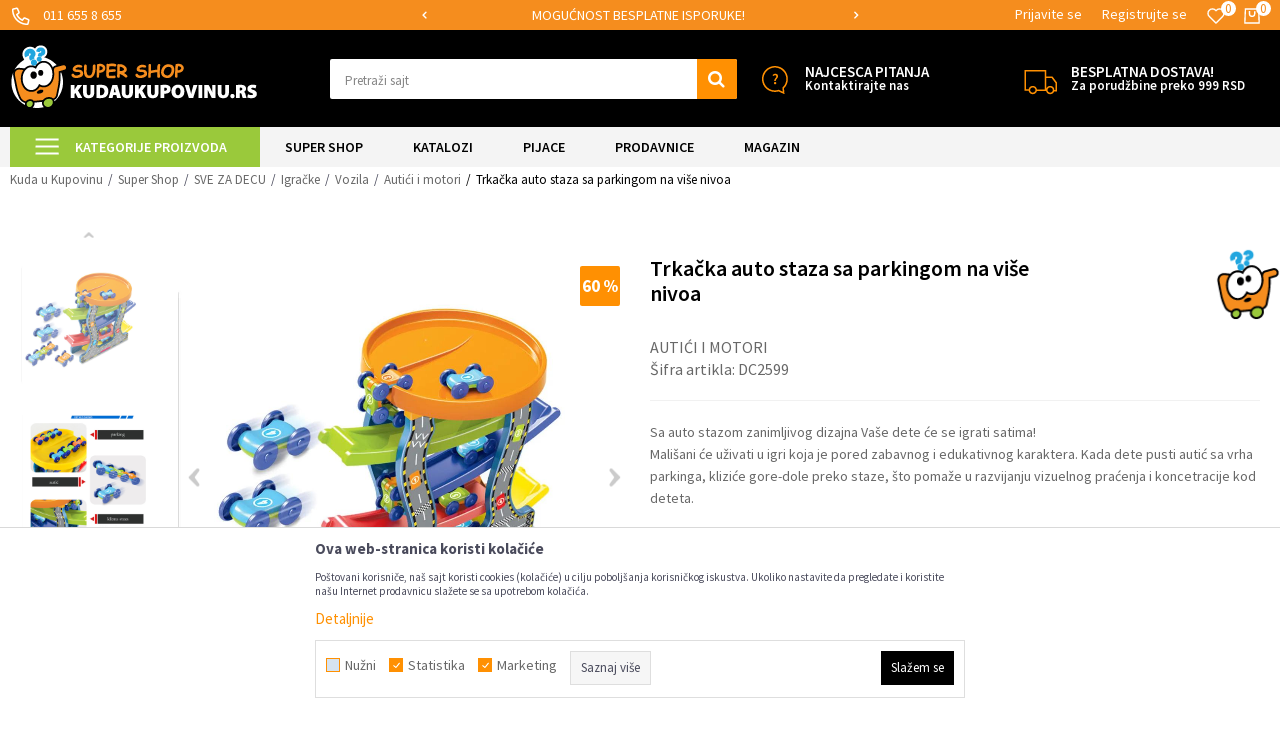

--- FILE ---
content_type: text/html; charset=UTF-8
request_url: https://www.kudaukupovinu.rs/autici-i-motori/6436-trkacka-auto-staza-sa-parkingom-na-vise-nivoa
body_size: 39009
content:
<!DOCTYPE html>
<html lang="sr">
<head>
            <meta name="viewport" content="width=device-width, initial-scale=1.0, maximum-scale=1.0,  minimum-scale=1.0, user-scalable=no" />
            
    <meta name="generator" content="NBSHOP 5.9.58" />
    <meta http-equiv="content-type" content="text/html; charset=UTF-8">
    <meta http-equiv="content-language" content="sr" />
    <meta http-equiv="X-UA-Compatible" content="IE=edge">
    <meta name="theme-color" content="">
    <meta name="msapplication-navbutton-color" content="">
    <meta name="apple-mobile-web-app-status-bar-style" content="">
    <link rel="canonical" href="https://www.kudaukupovinu.rs/autici-i-motori/6436-trkacka-auto-staza-sa-parkingom-na-vise-nivoa" />        <title>Trkačka auto staza sa parkingom na više nivoa | Kuda u Kupovinu</title>
    <meta name="title" content="Trkačka auto staza sa parkingom na više nivoa | Kuda u Kupovinu" />
    <meta name="description" content="Sa auto stazom zanimljivog dizajna Va&scaron;e dete će se igrati satima!Mali&scaron;ani će uživati u igri koja je pored zabavnog i edukativnog karaktera. Kad..." />
    <meta property="og:title" content="Trkačka auto staza sa parkingom na više nivoa | Kuda u Kupovinu"/>
    <meta property="og:type" content="article" />
    <meta property="og:url" content="https://www.kudaukupovinu.rs/autici-i-motori/6436-trkacka-auto-staza-sa-parkingom-na-vise-nivoa" />
    <meta property="og:image" content="https://www.kudaukupovinu.rs/files/images/2022/11/15/DC2599-trkacka-auto-staza-sa-parkingom-na-vise-nivoa-01.jpg"/>
    <meta property="og:image:url" content="https://www.kudaukupovinu.rs/files/images/2022/11/15/DC2599-trkacka-auto-staza-sa-parkingom-na-vise-nivoa-01.jpg"/>
    <meta property="og:site_name" content="Kuda u Kupovinu"/>
    <meta property="og:description" content="Sa auto stazom zanimljivog dizajna Va&scaron;e dete će se igrati satima!Mali&scaron;ani će uživati u igri koja je pored zabavnog i edukativnog karaktera. Kad..."/>
    <meta property="fb:admins" content=""/>
    <meta itemprop="name" content="Trkačka auto staza sa parkingom na više nivoa | Kuda u Kupovinu">
    <meta itemprop="description" content="Sa auto stazom zanimljivog dizajna Va&scaron;e dete će se igrati satima!Mali&scaron;ani će uživati u igri koja je pored zabavnog i edukativnog karaktera. Kad...">
    <meta itemprop="image" content="https://www.kudaukupovinu.rs/files/images/2022/11/15/DC2599-trkacka-auto-staza-sa-parkingom-na-vise-nivoa-01.jpg">
    <meta name="twitter:card" content="summary_large_image">
    <meta name="twitter:title" content="Trkačka auto staza sa parkingom na više nivoa | Kuda u Kupovinu">
    <meta name="twitter:description" content="Sa auto stazom zanimljivog dizajna Va&scaron;e dete će se igrati satima!Mali&scaron;ani će uživati u igri koja je pored zabavnog i edukativnog karaktera. Kad...">
    <meta name="twitter:image" content="https://www.kudaukupovinu.rs/files/images/2022/11/15/DC2599-trkacka-auto-staza-sa-parkingom-na-vise-nivoa-01.jpg">

<meta name="robots" content="index, follow">
    <link rel="icon" type="image/vnd.microsoft.icon" href="https://www.kudaukupovinu.rs/files/images/2015/12/26/favicon.ico" />
    <link rel="shortcut icon" type="image/vnd.microsoft.icon" href="https://www.kudaukupovinu.rs/files/images/2015/12/26/favicon.ico" />
    <link rel="stylesheet" href="https://www.kudaukupovinu.rs/nb-public/themes/nbshop5_v5_8/_static/fonts/nbicon/style.css" type="text/css" />
        <link rel="stylesheet" href="https://www.kudaukupovinu.rs/nb-public/themes/nbshop5_kuk/_static/css/nbcss/style.fonts.theme.css?ver=1000_7.1" /><link rel="stylesheet" href="https://www.kudaukupovinu.rs/nb-public/themes/nbshop5_v5_8/_static/css/plugins/nb.core.plugins.min.css?ver=1000_7.1" /><link rel="stylesheet" href="https://www.kudaukupovinu.rs/nb-public/themes/nbshop5_v5_8/_static/css/nbcss/style.fonts.css?ver=1000_7.1" /><link rel="stylesheet" href="https://www.kudaukupovinu.rs/nb-public/themes/nbshop5_v5_8/_static/css/nbcss/style.typography.css?ver=1000_7.1" /><link rel="stylesheet" href="https://www.kudaukupovinu.rs/nb-public/themes/nbshop5_kuk/_static/css/nbcss/style.typography.theme.css?ver=1000_7.1" /><link rel="stylesheet" href="https://www.kudaukupovinu.rs/nb-public/themes/nbshop5_v5_8/_static/css/nbcss/style.helper.css?ver=1000_7.1" /><link rel="stylesheet" href="https://www.kudaukupovinu.rs/nb-public/themes/nbshop5_v5_8/_static/css/nbcss/style.animation.css?ver=1000_7.1" /><link rel="stylesheet" href="https://www.kudaukupovinu.rs/nb-public/themes/nbshop5_v5_8/_static/css/nbcss/style.basic.css?ver=1000_7.1" /><link rel="stylesheet" href="https://www.kudaukupovinu.rs/nb-public/themes/nbshop5_kuk/_static/css/nbcss/style.basic.theme.css?ver=1000_7.1" /><link rel="stylesheet" href="https://www.kudaukupovinu.rs/nb-public/themes/nbshop5_v5_8/_static/css/nbcss/style.article.css?ver=1000_7.1" /><link rel="stylesheet" href="https://www.kudaukupovinu.rs/nb-public/themes/nbshop5_v5_8/_static/css/nbcss/style.product.css?ver=1000_7.1" /><link rel="stylesheet" href="https://www.kudaukupovinu.rs/nb-public/themes/nbshop5_v5_8/_static/css/nbcss/style.cart.css?ver=1000_7.1" /><link rel="stylesheet" href="https://www.kudaukupovinu.rs/nb-public/themes/nbshop5_v5_8/_static/css/nbcss/style.css?ver=1000_7.1" /><link rel="stylesheet" href="https://www.kudaukupovinu.rs/nb-public/themes/nbshop5_v5_8/blocks/slider/headlines/style.css?ver=1000_7.1" /><link rel="stylesheet" href="https://www.kudaukupovinu.rs/nb-public/themes/nbshop5_v5_8/blocks/slider/grid/style.css?ver=1000_7.1" /><link rel="stylesheet" href="https://www.kudaukupovinu.rs/nb-public/themes/nbshop5_v5_8/blocks/slider/mobile_cookie_baner/style.css?ver=1000_7.1" /><link rel="stylesheet" href="https://www.kudaukupovinu.rs/nb-public/themes/nbshop5_v5_8/blocks/breadcrumbs/style.css?ver=1000_7.1" /><link rel="stylesheet" href="https://www.kudaukupovinu.rs/nb-public/themes/nbshop5_v5_8/blocks/product/images/fullscreen_product_slider/style.css?ver=1000_7.1" /><link rel="stylesheet" href="https://www.kudaukupovinu.rs/nb-public/themes/nbshop5_v5_8/blocks/product/images/gallery_vertical/style.css?ver=1000_7.1" /><link rel="stylesheet" href="https://www.kudaukupovinu.rs/nb-public/themes/nbshop5_v5_8/blocks/product/images/thumbs_vertical/style.css?ver=1000_7.1" /><link rel="stylesheet" href="https://www.kudaukupovinu.rs/nb-public/themes/nbshop5_v5_8/blocks/product/images/main_slider/style.css?ver=1000_7.1" /><link rel="stylesheet" href="https://www.kudaukupovinu.rs/nb-public/themes/nbshop5_v5_8/blocks/product/product_caption_list/list_image_sticker/style.css?ver=1000_7.1" /><link rel="stylesheet" href="https://www.kudaukupovinu.rs/nb-public/themes/nbshop5_v5_8/blocks/product/product_detail/favorite/style.css?ver=1000_7.1" /><link rel="stylesheet" href="https://www.kudaukupovinu.rs/nb-public/themes/nbshop5_v5_8/blocks/product/product_detail/modal_watch_button/style.css?ver=1000_7.1" /><link rel="stylesheet" href="https://www.kudaukupovinu.rs/nb-public/themes/nbshop5_v5_8/blocks/product/product_loyalty_price/style.css?ver=1000_7.1" /><link rel="stylesheet" href="https://www.kudaukupovinu.rs/nb-public/themes/nbshop5_v5_8/blocks/product/product_details_timer/style.css?ver=1000_7.1" /><link rel="stylesheet" href="https://www.kudaukupovinu.rs/nb-public/themes/nbshop5_v5_8/blocks/product/product_detail/product_characteristic/style.css?ver=1000_7.1" /><link rel="stylesheet" href="https://www.kudaukupovinu.rs/nb-public/themes/nbshop5_v5_8/blocks/product/product_size/style.css?ver=1000_7.1" /><link rel="stylesheet" href="https://www.kudaukupovinu.rs/nb-public/themes/nbshop5_v5_8/blocks/product/product_detail/product_buy/style.css?ver=1000_7.1" /><link rel="stylesheet" href="https://www.kudaukupovinu.rs/nb-public/themes/nbshop5_v5_8/blocks/product/product_detail/product_buy_not_available/style.css?ver=1000_7.1" /><link rel="stylesheet" href="https://www.kudaukupovinu.rs/nb-public/themes/nbshop5_v5_8/blocks/product/product_slider/service_product/style.css?ver=1000_7.1" /><link rel="stylesheet" href="https://www.kudaukupovinu.rs/nb-public/themes/nbshop5_v5_8/blocks/slider/toggle_banner/style.css?ver=1000_7.1" /><link rel="stylesheet" href="https://www.kudaukupovinu.rs/nb-public/themes/nbshop5_v5_8/blocks/product/tabs_generic/style_v7.css?ver=1000_7.1" /><link rel="stylesheet" href="https://www.kudaukupovinu.rs/nb-public/themes/nbshop5_v5_8/blocks/indicator/indicator_availability_in_stores/style.css?ver=1000_7.1" /><link rel="stylesheet" href="https://www.kudaukupovinu.rs/nb-public/themes/nbshop5_v5_8/blocks/comments/comments_two/style.css?ver=1000_7.1" /><link rel="stylesheet" href="https://www.kudaukupovinu.rs/nb-public/themes/nbshop5_v5_8/blocks/comments/comments_content/style.css?ver=1000_7.1" /><link rel="stylesheet" href="https://www.kudaukupovinu.rs/nb-public/themes/nbshop5_v5_8/blocks/product/product_status/style.css?ver=1000_7.1" /><link rel="stylesheet" href="https://www.kudaukupovinu.rs/nb-public/themes/nbshop5_v5_8/blocks/product/product_list/quick_buy_color_size/style_v7.css?ver=1000_7.1" /><link rel="stylesheet" href="https://www.kudaukupovinu.rs/nb-public/themes/nbshop5_v5_8/blocks/product/product_detail/fixed_product_add_to_cart/style.css?ver=1000_7.1" /><link rel="stylesheet" href="https://www.kudaukupovinu.rs/nb-public/themes/nbshop5_v5_8/blocks/slider/conpany_info_footer/style.css?ver=1000_7.1" /><link rel="stylesheet" href="https://www.kudaukupovinu.rs/nb-public/themes/nbshop5_v5_8/blocks/footer/newsletter/style.css?ver=1000_7.1" /><link rel="stylesheet" href="https://www.kudaukupovinu.rs/nb-public/themes/nbshop5_v5_8/blocks/social/social_icons/style.css?ver=1000_7.1" /><link rel="stylesheet" href="https://www.kudaukupovinu.rs/nb-public/themes/nbshop5_v5_8/blocks/footer/payment_card/style.css?ver=1000_7.1" /><link rel="stylesheet" href="https://www.kudaukupovinu.rs/nb-public/themes/nbshop5_v5_8/blocks/footer/copyright/style.css?ver=1000_7.1" /><link rel="stylesheet" href="https://www.kudaukupovinu.rs/nb-public/themes/nbshop5_v5_8/blocks/modals/popup_notification/style.css?ver=1000_7.1" /><link rel="stylesheet" href="https://www.kudaukupovinu.rs/nb-public/themes/nbshop5_v5_8/blocks/modals/ticket_modal/style.css?ver=1000_7.1" /><link rel="stylesheet" href="https://www.kudaukupovinu.rs/nb-public/themes/nbshop5_v5_8/blocks/product/product_details_iframe/style.css?ver=1000_7.1" /><link rel="stylesheet" href="https://www.kudaukupovinu.rs/nb-public/themes/nbshop5_v5_8/blocks/product/images/gallery/style.css?ver=1000_7.1" /><link rel="stylesheet" href="https://www.kudaukupovinu.rs/nb-public/themes/nbshop5_v5_8/blocks/product/product_detail/product_info/style.css?ver=1000_7.1" /><link rel="stylesheet" href="https://www.kudaukupovinu.rs/nb-public/themes/nbshop5_v5_8/blocks/product/images/main_slider/style.css?ver=1000_7.1" /><link rel="stylesheet" href="https://www.kudaukupovinu.rs/nb-public/themes/nbshop5_v5_8/blocks/product/product_detail/favorite/style.css?ver=1000_7.1" /><link rel="stylesheet" href="https://www.kudaukupovinu.rs/nb-public/themes/nbshop5_v5_8/blocks/product/product_details_timer/style.css?ver=1000_7.1" /><link rel="stylesheet" href="https://www.kudaukupovinu.rs/nb-public/themes/nbshop5_v5_8/blocks/product/product_size/style.css?ver=1000_7.1" /><link rel="stylesheet" href="https://www.kudaukupovinu.rs/nb-public/themes/nbshop5_v5_8/blocks/product/product_detail/quantity_circle/style.css?ver=1000_7.1" /><link rel="stylesheet" href="https://www.kudaukupovinu.rs/nb-public/themes/nbshop5_v5_8/blocks/product/product_detail/product_buy/style.css?ver=1000_7.1" /><link rel="stylesheet" href="https://www.kudaukupovinu.rs/nb-public/themes/nbshop5_v5_8/blocks/product/product_detail/product_buy_bobble/style.css?ver=1000_7.1" /><link rel="stylesheet" href="https://www.kudaukupovinu.rs/nb-public/themes/nbshop5_kuk/_static/css/nbcss/style.theme.css?ver=1000_7.1" /><link rel="stylesheet" href="https://www.kudaukupovinu.rs/nb-public/themes/nbshop5_v5_8/_static/css/nbcss/style.responsive.md.css?ver=1000_7.1" /><link rel="stylesheet" href="https://www.kudaukupovinu.rs/nb-public/themes/nbshop5_kuk/_static/css/nbcss/style.responsive.theme.md.css?ver=1000_7.1" /><link rel="stylesheet" href="https://www.kudaukupovinu.rs/nb-public/themes/nbshop5_v5_8/_static/css/nbcss/style.responsive.sm.css?ver=1000_7.1" /><link rel="stylesheet" href="https://www.kudaukupovinu.rs/nb-public/themes/nbshop5_kuk/_static/css/nbcss/style.responsive.theme.sm.css?ver=1000_7.1" /><link rel="stylesheet" href="https://www.kudaukupovinu.rs/nb-public/themes/nbshop5_v5_8/_static/css/nbcss/style.responsive.xs.css?ver=1000_7.1" /><link rel="stylesheet" href="https://www.kudaukupovinu.rs/nb-public/themes/nbshop5_kuk/_static/css/nbcss/style.responsive.theme.xs.css?ver=1000_7.1" /><link rel="stylesheet" href="https://www.kudaukupovinu.rs/nb-public/themes/nbshop5_v5_8/_static/css/nbcss/style.responsive.xxs.css?ver=1000_7.1" /><link rel="stylesheet" href="https://www.kudaukupovinu.rs/nb-public/themes/nbshop5_kuk/_static/css/nbcss/style.responsive.theme.xxs.css?ver=1000_7.1" />    
    
    
    <script type="text/javascript">
        var nb_site_url  = 'https://www.kudaukupovinu.rs';
        var nb_site_url_with_country_lang  = 'https://www.kudaukupovinu.rs';
        var nb_cart_page_url = 'https://www.kudaukupovinu.rs/kupovina';
        var nb_active_page_url = 'https://www.kudaukupovinu.rs/autici-i-motori/6436-trkacka-auto-staza-sa-parkingom-na-vise-nivoa';
        var nb_type_page = 'product';
        var nb_type_page_object_id = '6436';
        var nb_enable_lang = '';
        var nb_url_end_slesh = '';
        var nb_countryGeoId = '1';
        var nb_addressByCountryGeoId = '';
        var promoModalPopNumberDaysInit = 300;
        var showAllwaysOnHomePage = false;
        var resetCookieConfirm = false;
        var flowplayeryToken = '';
                        var nb_enableCzMap = false;
                var gtm_ga4_advanced = true;
        var gtm_ga4_analytics_id = 'G-7P96C2F6LT';

        var specificCategoryMetric = false;
        var isSetPriceWithVAT = false;
        var showValueAsCurrentPrice = false;
        var ecommerceWrapVar = false;
        var noSearchResultsVar = false;
        var smartformId = '';
        var smartformErrorMessage = 'Pogrešno uneti podaci za smartform';
        var cookieSettingTypeVar = 'settingThree';
        var nb_lang = 'sr';
        
        
        var disableFBBrowserEvents = true;
        var fb_pixel_id = '713597432069899';
        var fb_token = '[base64]';
        var fb_test_event_code = 'TEST64126';
        var metric_onload_event_id = typeof crypto.randomUUID === "function" ? crypto.randomUUID() : Date.now();
        var replaceIdWithCode = false;
        var startPager = parseInt(1);

        //SF variables
        var salesForceMID = '';
        var salesForceUniqueIdentifier = '';
        var salesForceConcept = '';
        var SFGrantType = 'client_credentials';
        var SFClientId= '';
        var SFClientSecret = '';
        var SFUniqueKey = '';
        var SFUrlKey = '';
        var SFTimezone = '';
        var SFConsentMode = 'nb_consent';
        var SFCharacterMapping = '';
    </script>

        <!-- Global site tag (gtag.js) - Google Analytics -->
<script async src="https://www.googletagmanager.com/gtag/js?id=UA-10228509-1"></script>
<script>
  window.dataLayer = window.dataLayer || [];
  function gtag(){dataLayer.push(arguments);}
  gtag('js', new Date());

  gtag('config', 'UA-10228509-1',{'link_attribution': true});
  gtag('config', 'AW-776346585',{'send_page_view': false});
</script>
<!-- Google Tag Manager -->
<script>(function(w,d,s,l,i){w[l]=w[l]||[];w[l].push({'gtm.start':
new Date().getTime(),event:'gtm.js'});var f=d.getElementsByTagName(s)[0],
j=d.createElement(s),dl=l!='dataLayer'?'&l='+l:'';j.async=true;j.src=
'https://www.googletagmanager.com/gtm.js?id='+i+dl;f.parentNode.insertBefore(j,f);
})(window,document,'script','dataLayer','GTM-NH2KCTD');</script>
<!-- End Google Tag Manager -->

    <!--Start of Zendesk Chat Script 1-->
    <script type="text/javascript">
        window.$zopim||(function(d,s){var z=$zopim=function(c){z._.push(c)},$=z.s=
            d.createElement(s),e=d.getElementsByTagName(s)[0];z.set=function(o){z.set.
        _.push(o)};z._=[];z.set._=[];$.async=!0;$.setAttribute("charset","utf-8");
            $.src="https://v2.zopim.com/?4uKfsJsW4eI4ToGyxWC9Jp2XHBen3mPR";z.t=+new Date;$.
                type="text/javascript";e.parentNode.insertBefore($,e)})(document,"script");
    </script>
    <!--End of Zendesk Chat Script 1-->

<!-- Facebook Pixel Code -->
<script>
  !function(f,b,e,v,n,t,s)
  {if(f.fbq)return;n=f.fbq=function(){n.callMethod?
  n.callMethod.apply(n,arguments):n.queue.push(arguments)};
  if(!f._fbq)f._fbq=n;n.push=n;n.loaded=!0;n.version='2.0';
  n.queue=[];t=b.createElement(e);t.async=!0;
  t.src=v;s=b.getElementsByTagName(e)[0];
  s.parentNode.insertBefore(t,s)}(window, document,'script',
  'https://connect.facebook.net/en_US/fbevents.js');
  fbq('init', '713597432069899');
  fbq('track', 'PageView');
</script>
 <noscript><img height="1" width="1" style="display:none"
  src="https://www.facebook.com/tr?id=713597432069899&ev=PageView&noscript=1"
  /></noscript>

<!-- End Facebook Pixel Code -->

<!-- TikTok Pixel Code Start -->
<script>
!function (w, d, t) {
  w.TiktokAnalyticsObject=t;var ttq=w[t]=w[t]||[];ttq.methods=["page","track","identify","instances","debug","on","off","once","ready","alias","group","enableCookie","disableCookie","holdConsent","revokeConsent","grantConsent"],ttq.setAndDefer=function(t,e){t[e]=function(){t.push([e].concat(Array.prototype.slice.call(arguments,0)))}};for(var i=0;i<ttq.methods.length;i++)ttq.setAndDefer(ttq,ttq.methods[i]);ttq.instance=function(t){for(
var e=ttq._i[t]||[],n=0;n<ttq.methods.length;n++)ttq.setAndDefer(e,ttq.methods[n]);return e},ttq.load=function(e,n){var r="https://analytics.tiktok.com/i18n/pixel/events.js",o=n&&n.partner;ttq._i=ttq._i||{},ttq._i[e]=[],ttq._i[e]._u=r,ttq._t=ttq._t||{},ttq._t[e]=+new Date,ttq._o=ttq._o||{},ttq._o[e]=n||{};n=document.createElement("script")
;n.type="text/javascript",n.async=!0,n.src=r+"?sdkid="+e+"&lib="+t;e=document.getElementsByTagName("script")[0];e.parentNode.insertBefore(n,e)};


  ttq.load('D34N7JBC77U2RJTP8F0G');
  ttq.page();
}(window, document, 'ttq');
</script>
<!-- TikTok Pixel Code End -->
    

</head>
<body class="cc-srb lc-sr uc-product_list tp-product  b2c-users ">
<script type='text/javascript'>
      var googletag = googletag || {};
      googletag.cmd = googletag.cmd || [];
      (function() {
        var gads = document.createElement('script');
        gads.async = true;
        gads.type = 'text/javascript';
        var useSSL = 'https:' == document.location.protocol;
        gads.src = (useSSL ? 'https:' : 'http:') +
          '//www.googletagservices.com/tag/js/gpt.js';
        var node = document.getElementsByTagName('script')[0];
        node.parentNode.insertBefore(gads, node);
      })();
</script>
<script type='text/javascript'>
        googletag.cmd.push(function() {
        
                googletag.pubads().enableSingleRequest();
        googletag.pubads().collapseEmptyDivs();
        googletag.enableServices();
    });
</script>
    <div class="hidden nene"><pre>string(4) "page"
</pre></div>

<header class="header md-header">

    <div class="header-top">

        <div class="container">

            <div class="block nav-mobile-icon">
    <i class="icon fa fa-bars" aria-hidden="true"></i>
</div>            <div class="row">
                <div class="hidden-xs col-sm-6 col-md-4">
                    
    <nav class="block quick-links ">
        <ul class="nav nav-simple">
                            <li class="item">
                                                                        <img src="/files/images/kuk_new/tell_top.png" class="img-responsive" alt="011 655 8 655" />
                                                <span>011 655 8 655</span>
                                    </li>
                    </ul>
    </nav>
                </div>
                <div class="hidden-xs hidden-sm col-md-4 midle-coll">

                    

    <div class="block slider handlines-sldier appear">

        <div class="slider-init"
             data-gtm-slider-items="3"
             data-gtm-slider-position="Header headlines" >

            
                <div class="item"
                     data-gtm-slider-name="MOGUĆNOST ISPORUKE ZA 24H!"
                     data-gtm-slider-creative=""
                     data-gtm-slider-id="348"
                     data-promotion-item-id="348">

                    <div class="content">
                        <div class="text-wrapper">
                                                        <div class="title"><a href="http://?utm_source=slider&utm_medium=site&utm_campaign=MOGUCNOST-ISPORUKE-ZA-24H" title="MOGUĆNOST ISPORUKE ZA 24H!">MOGUĆNOST ISPORUKE ZA 24H!</a></div>
                                                        <div class="description"></div>
                                                            <a href="http://?utm_source=slider&utm_medium=site&utm_campaign=MOGUCNOST-ISPORUKE-ZA-24H" title="MOGUĆNOST ISPORUKE ZA 24H!" class="btn btn-small hidden">
                                    Pogledaj više                                </a>
                            
                        </div>
                    </div>

                </div>

            
                <div class="item"
                     data-gtm-slider-name="SIGURNO PLAĆANJE PLATNIM KARTICAMA!"
                     data-gtm-slider-creative=""
                     data-gtm-slider-id="351"
                     data-promotion-item-id="351">

                    <div class="content">
                        <div class="text-wrapper">
                                                        <div class="title"><a href="http://?utm_source=slider&utm_medium=site&utm_campaign=SIGURNO-PLACANJE-PLATNIM-KARTICAMA" title="SIGURNO PLAĆANJE PLATNIM KARTICAMA!">SIGURNO PLAĆANJE PLATNIM KARTICAMA!</a></div>
                                                        <div class="description"></div>
                                                            <a href="http://?utm_source=slider&utm_medium=site&utm_campaign=SIGURNO-PLACANJE-PLATNIM-KARTICAMA" title="SIGURNO PLAĆANJE PLATNIM KARTICAMA!" class="btn btn-small hidden">
                                    Pogledaj više                                </a>
                            
                        </div>
                    </div>

                </div>

            
                <div class="item"
                     data-gtm-slider-name="MOGUĆNOST BESPLATNE ISPORUKE!"
                     data-gtm-slider-creative=""
                     data-gtm-slider-id="353"
                     data-promotion-item-id="353">

                    <div class="content">
                        <div class="text-wrapper">
                                                        <div class="title"><a href="http://?utm_source=slider&utm_medium=site&utm_campaign=MOGUCNOST-BESPLATNE-ISPORUKE" title="MOGUĆNOST BESPLATNE ISPORUKE!">MOGUĆNOST BESPLATNE ISPORUKE!</a></div>
                                                        <div class="description"></div>
                                                            <a href="http://?utm_source=slider&utm_medium=site&utm_campaign=MOGUCNOST-BESPLATNE-ISPORUKE" title="MOGUĆNOST BESPLATNE ISPORUKE!" class="btn btn-small hidden">
                                    Pogledaj više                                </a>
                            
                        </div>
                    </div>

                </div>

            
        </div>

        <div class="slider-arrows slider-navigation-absolute"></div>

    </div>


                </div>
                <div class="col-xs-12 col-sm-6 col-md-4">

                    <div id="miniCartContent" class="block miniCartContent header-cart"></div>
                    
<div id="miniFavContent" class="block header-favorite header-favorite-simple miniFavContent">
        <a href="https://www.kudaukupovinu.rs/omiljeno/product" title="Omiljeno" aria-label="Omiljeno">
        
        <div class="icon-wrapper">
            <i class="icon fa fa-heart-o" aria-hidden="true"></i>
            <span class="description">Omiljeno</span>
        </div>
        <div class="header-carthor-total favorite-header-total">0</div>

    </a>
</div>
                    <nav class="block user">
    <ul class="nav nav-simple">
        
            
                <li class="item item-login">
                    <a class="login-btn"  href="" data-permalink="https://www.kudaukupovinu.rs/prijava?back_url=https://www.kudaukupovinu.rs/autici-i-motori/6436-trkacka-auto-staza-sa-parkingom-na-vise-nivoa" title="Prijavite se" data-toggle="modal" data-target="#login_modal">
                        <i class="icon fa fa-user" aria-hidden="true"></i>
                        <span>Prijavite se</span>
                    </a>
                </li>

                
                                    <li class="item item-register">
                        <a class="register-btn" href="" data-permalink="https://www.kudaukupovinu.rs/registracija" title="Registrujte se" data-toggle="modal" data-target="#register_modal">
                            Registrujte se                        </a>
                    </li>
                
            
        
    </ul>
</nav>
   
                </div>
            </div>
        </div>

    </div>

    <div class="container">

        <div class="row">

            <div class="col-xs-2 col-sm-3 col-md-3 col-lg-3">
                
<div  class="block logo" >
    <a  href="https://www.kudaukupovinu.rs" title="Kuda u Kupovinu">
        <img fetchpriority="high"  src="/files/images/kuk_new/Logo.png" class="img-responsive lozad"  title="Kuda u Kupovinu" alt="Kuda u Kupovinu">
    </a>
</div>
            </div>

            <div class="col-xs-2 col-sm-3 col-md-4 col-lg-5">
                
<div class="block autocomplete-button   autocomplete-button-simple autocomplete-button-one-row" tabindex="0" data-content="Pretraži sajt" title="Pretraži sajt" aria-label="Pretraži sajt" role="button">
                <span class="title">Pretraži sajt</span>
        <i class="icon fa fa-search" aria-hidden="true"></i>
</div>
            </div>

            <div class="col-xs-8 col-sm-6 col-md-5 col-lg-4 appear">
                
    <div class="block slider-static grid-slider intro-slider "
         data-gtm-slider-position="Home baners" >
                        <div class="row ">
                            <div class="item  col-xs-4 col-sm-6 col-md-6 col-lg-6  "
                     data-gtm-slider-name="Najcesca pitanja"
                     data-gtm-slider-creative=""
                     data-gtm-slider-id="291"
                     data-promotion-item-id="291">

                                                                        <div class="img-wrapper">
                                                                    <div class="main-img ">
                                                                                    <a href="https://www.kudaukupovinu.rs/najcesca-pitanja?utm_source=slider&utm_medium=site&utm_campaign=Najcesca-pitanja" target="_self" title="Najcesca pitanja">
                                                                                    <img fetchpriority="high" src="/files/images/kuk_new/najcesca_pitanja.png" class="img-responsive lozad" alt="Najcesca pitanja" />
                                                                                    </a>
                                                                            </div>
                                                                                            </div>
                        
                    
                        <div class="content">
                                                            <div class="text-wrapper">
                                                                        <a href="https://www.kudaukupovinu.rs/najcesca-pitanja?utm_source=slider&utm_medium=site&utm_campaign=Najcesca-pitanja" target="_self" title="Najcesca pitanja">
                                                                                                                            <div class="title">Najcesca pitanja</div>
                                                                                                                            <div class="description"><p>Kontaktirajte nas</p>
</div>
                                                                                                                    </a>
                                                                </div>
                                                                                        
                            
                            
                        </div>
                                            
                </div>
                            <div class="item  col-xs-4 col-sm-6 col-md-6 col-lg-6  "
                     data-gtm-slider-name="BESPLATNA DOSTAVA!"
                     data-gtm-slider-creative=""
                     data-gtm-slider-id="613"
                     data-promotion-item-id="613">

                                                                        <div class="img-wrapper">
                                                                    <div class="main-img ">
                                                                                    <a href="https://www.kudaukupovinu.rs/isporuka?utm_source=slider&utm_medium=site&utm_campaign=BESPLATNA-DOSTAVA" target="_self" title="BESPLATNA DOSTAVA!">
                                                                                    <img fetchpriority="high" src="/files/images/2023/11/22/besplatna_dostava%20%281%29%20%281%29%20%281%29.png" class="img-responsive lozad" alt="BESPLATNA DOSTAVA!" />
                                                                                    </a>
                                                                            </div>
                                                                                            </div>
                        
                    
                        <div class="content">
                                                            <div class="text-wrapper">
                                                                        <a href="https://www.kudaukupovinu.rs/isporuka?utm_source=slider&utm_medium=site&utm_campaign=BESPLATNA-DOSTAVA" target="_self" title="BESPLATNA DOSTAVA!">
                                                                                                                            <div class="title">BESPLATNA DOSTAVA!</div>
                                                                                                                            <div class="description"><p>Za porudžbine preko 999 RSD</p>
</div>
                                                                                                                    </a>
                                                                </div>
                                                                                        
                            
                            
                        </div>
                                            
                </div>
                    </div>
            </div>

            </div>

        </div>

    </div>

    <div class="block md-menu main-4level-fullwidth-dropdown">
    <nav class="nav nav-main-wrapper ease hidden-fullscreen  ">

                <div class="container">
                        
            
            <ul class="nav-main list-inline">

                <div class="nav-main-toplang country-button"></div>
                <div class="nav-main-useractions"></div>

                <li class="level4 has-bg ">
                                <a href="https://www.kudaukupovinu.rs/super-shop" target="_self" title="Kategorije proizvoda"><span style="">Kategorije proizvoda</span><i class="icon fa fa-angle-down hidden-xs"></i><i class="icon fa fa-angle-right visible-xs"></i><span class="icon hidden show-menu-with-keybord" tabindex="0" aria-label="Otvorite meni"></span> </a><img src="/files/images/kuk_new/menu.png" alt="Kategorije proizvoda" title="Kategorije proizvoda" class="highlight-bg lozad"><div class="nav-main-submenu-wrapper ease hidden">
                            <div class="container">
                                <ul class="nav-main-submenu"><li class=" ">
                                <a target="_self" href="https://www.kudaukupovinu.rs/uredjenje-doma" title="UREĐENJE DOMA"><img src="/files/images/kuk_new/meni01.png" alt="UREĐENJE DOMA" title="UREĐENJE DOMA" class="highlight-bg lozad"><h5>UREĐENJE DOMA</h5><i class="icon fa fa-angle-down hidden-xs"></i><i class="icon fa fa-angle-right visible-xs"></i></a><div class="nav-main-dropdown-wrapper ease hidden">
                                <div class="nav-main-dropdown">
                                    <div class="container">
                                        <div class="nav-main-dropdown-inner">
                                            <div class="row"><div class="col-xs-12 col-sm-3 col-md-3  ">
                                <div class="nav-main-dropdown-item clearfix">
                                    <a target="_self" href="https://www.kudaukupovinu.rs/organizacija-obuce	" title="Organizacija obuće">
                                    <div class="img-wrapper"><img src="/files/images/2022/10/5/Layer%201.png" alt="Organizacija obuće" title="Organizacija obuće" class="highlight-bg lozad"></div><div class="heading-wrapper heading-wrapper-inline clearfix" >
                                    <h5>Organizacija obuće</h5></div></a><ul class=""><li class=" ease-slow last-level green"><a target="_self" href="https://www.kudaukupovinu.rs/police-za-obucu	" title="Police za obuću">Police za obuću</a></li><li class=" ease-slow last-level "><a target="_self" href="https://www.kudaukupovinu.rs/skladistenje-obuce" title="Skladištenje obuće">Skladištenje obuće</a></li><li class=" ease-slow last-level "><a target="_self" href="https://www.kudaukupovinu.rs/dodaci-za-organizaciju-obuce" title="Dodaci za organizaciju obuće">Dodaci za organizaciju obuće</a></li><li class=" ease-slow last-level "><a target="_self" href="https://www.kudaukupovinu.rs/ciscenje-i-odrzavanje-obuce" title="Čišćenje i održavanje obuće">Čišćenje i održavanje obuće</a></li></ul></div></div><div class="col-xs-12 col-sm-3 col-md-3  ">
                                <div class="nav-main-dropdown-item clearfix">
                                    <a target="_self" href="https://www.kudaukupovinu.rs/organizacija-odece	" title="Organizacije odeće">
                                    <div class="img-wrapper"><img src="/files/images/2022/10/5/ofinger-2.png" alt="Organizacije odeće" title="Organizacije odeće" class="highlight-bg lozad"></div><div class="heading-wrapper heading-wrapper-inline clearfix" >
                                    <h5>Organizacije odeće</h5></div></a><ul class=""><li class=" ease-slow last-level "><a target="_self" href="https://www.kudaukupovinu.rs/ofingeri" title="Ofingeri">Ofingeri</a></li><li class=" ease-slow last-level "><a target="_self" href="https://www.kudaukupovinu.rs/civiluci-i-stalci" title="Čiviluci i stalci">Čiviluci i stalci</a></li><li class=" ease-slow last-level "><a target="_self" href="https://www.kudaukupovinu.rs/vrece-i-torbe-za-skladistenje" title="Vreće i torbe za skladištenje">Vreće i torbe za skladištenje</a></li><li class=" ease-slow last-level "><a target="_self" href="https://www.kudaukupovinu.rs/organizeri-za-odlaganje" title="Organizeri za odlaganje">Organizeri za odlaganje</a></li><li class=" ease-slow last-level "><a target="_self" href="https://www.kudaukupovinu.rs/slaganje-odece" title="Slaganje odeće">Slaganje odeće</a></li><li class=" ease-slow last-level "><a target="_self" href="https://www.kudaukupovinu.rs/susenje-i-peglanje-vesa" title="Sušenje i peglanje veša">Sušenje i peglanje veša</a></li></ul></div></div><div class="col-xs-12 col-sm-3 col-md-3  ">
                                <div class="nav-main-dropdown-item clearfix">
                                    <a target="_self" href="https://www.kudaukupovinu.rs/popravke-i-zastita" title="Popravke i zaštita">
                                    <div class="img-wrapper"><img src="/files/images/2022/10/5/lepak.png" alt="Popravke i zaštita" title="Popravke i zaštita" class="highlight-bg lozad"></div><div class="heading-wrapper heading-wrapper-inline clearfix" >
                                    <h5>Popravke i zaštita</h5></div></a><ul class=""><li class=" ease-slow last-level "><a target="_self" href="https://www.kudaukupovinu.rs/tecna-guma" title="Tečna guma">Tečna guma</a></li><li class=" ease-slow last-level "><a target="_self" href="https://www.kudaukupovinu.rs/lepak" title="Lepak">Lepak</a></li><li class=" ease-slow last-level "><a target="_self" href="https://www.kudaukupovinu.rs/trake-za-popravke" title="Trake za popravke">Trake za popravke</a></li><li class=" ease-slow last-level "><a target="_self" href="https://www.kudaukupovinu.rs/sredstva-za-reparaciju" title="Sredstva za reparaciju">Sredstva za reparaciju</a></li></ul></div></div><div class="col-xs-12 col-sm-3 col-md-3  ">
                                <div class="nav-main-dropdown-item clearfix">
                                    <a target="_self" href="https://www.kudaukupovinu.rs/ciscenje-kuce" title="Čišćenje kuće">
                                    <div class="img-wrapper"><img src="/files/images/2022/10/5/ciscenje-kuce.png" alt="Čišćenje kuće" title="Čišćenje kuće" class="highlight-bg lozad"></div><div class="heading-wrapper heading-wrapper-inline clearfix" >
                                    <h5>Čišćenje kuće</h5></div></a><ul class=""><li class=" ease-slow last-level "><a target="_self" href="https://www.kudaukupovinu.rs/odrzavanje-odvoda" title="Održavanje odvoda">Održavanje odvoda</a></li><li class=" ease-slow last-level "><a target="_self" href="https://www.kudaukupovinu.rs/mopovi" title="Mopovi">Mopovi</a></li><li class=" ease-slow last-level "><a target="_self" href="https://www.kudaukupovinu.rs/brisaci" title="Brisko">Brisko</a></li><li class=" ease-slow last-level "><a target="_self" href="https://www.kudaukupovinu.rs/cetke-i-metle" title="Četke i metle">Četke i metle</a></li><li class=" ease-slow last-level "><a target="_self" href="https://www.kudaukupovinu.rs/nastavci-i-dodaci" title="Nastavci i dodaci">Nastavci i dodaci</a></li><li class=" ease-slow last-level "><a target="_self" href="https://www.kudaukupovinu.rs/usisivaci" title="Usisivači">Usisivači</a></li><li class=" ease-slow last-level "><a target="_self" href="https://www.kudaukupovinu.rs/sredstva-za-ciscenje-i-odrzavanje" title="Sredstva za čišćenje i održavanje">Sredstva za čišćenje i održavanje</a></li></ul></div></div><div class="col-xs-12 col-sm-3 col-md-3  ">
                                <div class="nav-main-dropdown-item clearfix">
                                    <a target="_self" href="https://www.kudaukupovinu.rs/police-i-kutije	" title="Police i kutije">
                                    <div class="img-wrapper"><img src="/files/images/2022/10/5/police-za-knjige.png" alt="Police i kutije" title="Police i kutije" class="highlight-bg lozad"></div><div class="heading-wrapper heading-wrapper-inline clearfix" >
                                    <h5>Police i kutije</h5></div></a><ul class=""><li class=" ease-slow last-level "><a target="_self" href="https://www.kudaukupovinu.rs/zidne-police" title="Zidne police">Zidne police</a></li><li class=" ease-slow last-level "><a target="_self" href="https://www.kudaukupovinu.rs/police-za-radni-sto" title="Police za radni sto">Police za radni sto</a></li><li class=" ease-slow last-level "><a target="_self" href="https://www.kudaukupovinu.rs/police-za-knjige" title="Police za knjige">Police za knjige</a></li><li class=" ease-slow last-level "><a target="_self" href="https://www.kudaukupovinu.rs/police-za-cvece" title="Police za cveće">Police za cveće</a></li><li class=" ease-slow last-level "><a target="_self" href="https://www.kudaukupovinu.rs/kutije-za-odlaganje" title="Kutije za odlaganje">Kutije za odlaganje</a></li></ul></div></div><div class="col-xs-12 col-sm-3 col-md-3  ">
                                <div class="nav-main-dropdown-item clearfix">
                                    <a target="_self" href="https://www.kudaukupovinu.rs/dekoracija" title="Dekoracija">
                                    <div class="img-wrapper"><img src="/files/images/2022/10/5/lampa-dekoracija.png" alt="Dekoracija" title="Dekoracija" class="highlight-bg lozad"></div><div class="heading-wrapper heading-wrapper-inline clearfix" >
                                    <h5>Dekoracija</h5></div></a><ul class=""><li class=" ease-slow last-level "><a target="_self" href="https://www.kudaukupovinu.rs/sobne-fontane" title="Sobne fontane">Sobne fontane</a></li><li class=" ease-slow last-level "><a target="_self" href="https://www.kudaukupovinu.rs/vestacko-cvece" title="Veštačko cveće">Veštačko cveće</a></li><li class=" ease-slow last-level "><a target="_self" href="https://www.kudaukupovinu.rs/vaze" title="Vaze">Vaze</a></li><li class=" ease-slow last-level "><a target="_self" href="https://www.kudaukupovinu.rs/lampe-dekorativne" title="Dekorativne lampe">Dekorativne lampe</a></li><li class=" ease-slow last-level "><a target="_self" href="https://www.kudaukupovinu.rs/osvezivaci-prostora" title="Osveživači prostora">Osveživači prostora</a></li><li class=" ease-slow last-level "><a target="_self" href="https://www.kudaukupovinu.rs/zidna-dekoracija" title="Zidna dekoracija">Zidna dekoracija</a></li><li class=" ease-slow last-level "><a target="_self" href="https://www.kudaukupovinu.rs/praznicna-dekoracija" title="Praznična dekoracija">Praznična dekoracija</a></li><li class=" ease-slow last-level "><a target="_self" href="https://www.kudaukupovinu.rs/baloni" title="Baloni">Baloni</a></li><li class=" ease-slow last-level "><a target="_self" href="https://www.kudaukupovinu.rs/tepisi-i-prostirke-za-pod" title="Tepisi i prostirke za pod">Tepisi i prostirke za pod</a></li><li class=" ease-slow last-level "><a target="_self" href="https://www.kudaukupovinu.rs/svecnjaci" title="Svećnjaci">Svećnjaci</a></li><li class=" ease-slow last-level "><a target="_self" href="https://www.kudaukupovinu.rs/ramovi-za-slike" title="Ramovi za slike">Ramovi za slike</a></li></ul></div></div><div class="col-xs-12 col-sm-3 col-md-3  ">
                                <div class="nav-main-dropdown-item clearfix">
                                    <a target="_self" href="https://www.kudaukupovinu.rs/prakticni-proizvodi	" title="Praktični proizvodi">
                                    <div class="img-wrapper"><img src="/files/images/2022/10/5/transparent.png" alt="Praktični proizvodi" title="Praktični proizvodi" class="highlight-bg lozad"></div><div class="heading-wrapper heading-wrapper-inline clearfix" >
                                    <h5>Praktični proizvodi</h5></div></a><ul class=""><li class=" ease-slow last-level "><a target="_self" href="https://www.kudaukupovinu.rs/transport-namestaja-i-stvari" title="Transport nameštaja i stvari">Transport nameštaja i stvari</a></li><li class=" ease-slow last-level "><a target="_self" href="https://www.kudaukupovinu.rs/pomocni-stolovi" title="Pomoćni stolovi">Pomoćni stolovi</a></li><li class=" ease-slow last-level "><a target="_self" href="https://www.kudaukupovinu.rs/kompjuterski-dodaci" title="Kompjuterski dodaci">Kompjuterski dodaci</a></li><li class=" ease-slow last-level "><a target="_self" href="https://www.kudaukupovinu.rs/dodaci-za-namestaj" title="Dodaci za nameštaj">Dodaci za nameštaj</a></li><li class=" ease-slow last-level "><a target="_self" href="https://www.kudaukupovinu.rs/dodaci-za-prozore-i-vrata" title="Dodaci za prozore i vrata">Dodaci za prozore i vrata</a></li><li class=" ease-slow last-level "><a target="_self" href="https://www.kudaukupovinu.rs/daljinski-upravljaci" title="Daljinski upravljači">Daljinski upravljači</a></li><li class=" ease-slow last-level "><a target="_self" href="https://www.kudaukupovinu.rs/kancelarijski-pribor" title="Kancelarijski pribor">Kancelarijski pribor</a></li></ul></div></div><div class="col-xs-12 col-sm-3 col-md-3  ">
                                <div class="nav-main-dropdown-item clearfix">
                                    <a target="_self" href="https://www.kudaukupovinu.rs/uredjaji-i-aparati" title="Uređaji i aparati">
                                    <div class="img-wrapper"><img src="/files/images/2022/10/5/kamera.png" alt="Uređaji i aparati" title="Uređaji i aparati" class="highlight-bg lozad"></div><div class="heading-wrapper heading-wrapper-inline clearfix" >
                                    <h5>Uređaji i aparati</h5></div></a><ul class=""><li class=" ease-slow last-level "><a target="_self" href="https://www.kudaukupovinu.rs/sigurnosni-uredjaji" title="Sigurnosni uređaji">Sigurnosni uređaji</a></li><li class=" ease-slow last-level "><a target="_self" href="https://www.kudaukupovinu.rs/uredjaji-za-vodu-i-vazduh" title="Uređaji za vodu i vazduh">Uređaji za vodu i vazduh</a></li><li class=" ease-slow last-level "><a target="_self" href="https://www.kudaukupovinu.rs/audio-uredjaji" title="Audio uređaji">Audio uređaji</a></li><li class=" ease-slow last-level "><a target="_self" href="https://www.kudaukupovinu.rs/peglanje-i-sivenje" title="Peglanje i šivenje">Peglanje i šivenje</a></li></ul></div></div><div class="col-xs-12 col-sm-3 col-md-3  ">
                                <div class="nav-main-dropdown-item clearfix">
                                    <a target="_self" href="https://www.kudaukupovinu.rs/namestaj-za-kucu	" title="Nameštaj za kuću">
                                    <div class="img-wrapper"><img src="/files/images/2022/10/5/sofa-2.png" alt="Nameštaj za kuću" title="Nameštaj za kuću" class="highlight-bg lozad"></div><div class="heading-wrapper heading-wrapper-inline clearfix" >
                                    <h5>Nameštaj za kuću</h5></div></a><ul class=""><li class=" ease-slow last-level "><a target="_self" href="https://www.kudaukupovinu.rs/stolice-i-fotelje" title="Stolice i fotelje">Stolice i fotelje</a></li><li class=" ease-slow last-level "><a target="_self" href="https://www.kudaukupovinu.rs/stolovi" title="Stolovi">Stolovi</a></li><li class=" ease-slow last-level "><a target="_self" href="https://www.kudaukupovinu.rs/cipelarnici" title="Cipelarnici">Cipelarnici</a></li><li class=" ease-slow last-level "><a target="_self" href="https://www.kudaukupovinu.rs/komode" title="Komode">Komode</a></li></ul></div></div><div class="col-xs-12 col-sm-3 col-md-3  ">
                                <div class="nav-main-dropdown-item clearfix">
                                    <a target="_self" href="https://www.kudaukupovinu.rs/jastuci-i-prekrivaci	" title="Jastuci i prekrivači">
                                    <div class="img-wrapper"><img src="/files/images/2022/10/5/jastuk4.png" alt="Jastuci i prekrivači" title="Jastuci i prekrivači" class="highlight-bg lozad"></div><div class="heading-wrapper heading-wrapper-inline clearfix" >
                                    <h5>Jastuci i prekrivači</h5></div></a><ul class=""><li class=" ease-slow last-level "><a target="_self" href="https://www.kudaukupovinu.rs/jastuci-za-spavanje" title="Jastuci za spavanje">Jastuci za spavanje</a></li><li class=" ease-slow last-level "><a target="_self" href="https://www.kudaukupovinu.rs/ukrasni-jastuci" title="Ukrasni jastuci">Ukrasni jastuci</a></li><li class=" ease-slow last-level "><a target="_self" href="https://www.kudaukupovinu.rs/jastuci-za-putovanja" title="Jastuci za putovanja">Jastuci za putovanja</a></li><li class=" ease-slow last-level "><a target="_self" href="https://www.kudaukupovinu.rs/jastuci-za-sedenje" title="Jastuci za sedenje">Jastuci za sedenje</a></li><li class=" ease-slow last-level "><a target="_self" href="https://www.kudaukupovinu.rs/zastitni-prekrivaci" title="Zaštitni prekrivači">Zaštitni prekrivači</a></li><li class=" ease-slow last-level "><a target="_self" href="https://www.kudaukupovinu.rs/kreativna-cebad" title="Kreativna ćebad">Kreativna ćebad</a></li></ul></div></div><div class="col-xs-12 col-sm-3 col-md-3  ">
                                <div class="nav-main-dropdown-item clearfix">
                                    <a target="_self" href="https://www.kudaukupovinu.rs/zastita-od-insekata-i-stetocina" title="Zaštita od insekata i štetočina">
                                    <div class="img-wrapper"><img src="/files/images/2022/10/5/komarci.png" alt="Zaštita od insekata i štetočina" title="Zaštita od insekata i štetočina" class="highlight-bg lozad"></div><div class="heading-wrapper heading-wrapper-inline clearfix" >
                                    <h5>Zaštita od insekata i štetočina</h5></div></a><ul class=""><li class=" ease-slow last-level "><a target="_self" href="https://www.kudaukupovinu.rs/uredjaji-za-zastitu-od-insekata-i-stetocina" title="Uređaji za zaštitu od insekata i štetočina">Uređaji za zaštitu od insekata i štetočina</a></li><li class=" ease-slow last-level "><a target="_self" href="https://www.kudaukupovinu.rs/zamke-i-pecaljke" title="Zamke i pecaljke">Zamke i pecaljke</a></li><li class=" ease-slow last-level "><a target="_self" href="https://www.kudaukupovinu.rs/mreze" title="Mreže">Mreže</a></li><li class=" ease-slow last-level "><a target="_self" href="https://www.kudaukupovinu.rs/sredstva-protiv-komaraca" title="Sredstva protiv komaraca i buba">Sredstva protiv komaraca i buba</a></li></ul></div></div></div></div></div></div></div></li><li class=" ">
                                <a target="_self" href="https://www.kudaukupovinu.rs/basta-i-slobodno-vreme" title="BAŠTA I SLOBODNO VREME"><img src="/files/images/2022/6/27/meni-basta-ikona.png" alt="BAŠTA I SLOBODNO VREME" title="BAŠTA I SLOBODNO VREME" class="highlight-bg lozad"><h5>BAŠTA I SLOBODNO VREME</h5><i class="icon fa fa-angle-down hidden-xs"></i><i class="icon fa fa-angle-right visible-xs"></i></a><div class="nav-main-dropdown-wrapper ease hidden">
                                <div class="nav-main-dropdown">
                                    <div class="container">
                                        <div class="nav-main-dropdown-inner">
                                            <div class="row"><div class="col-xs-12 col-sm-3 col-md-3  ">
                                <div class="nav-main-dropdown-item clearfix">
                                    <a target="_self" href="https://www.kudaukupovinu.rs/bastenski-namestaj" title="BAŠTENSKI NAMEŠTAJ">
                                    <div class="img-wrapper"><img src="/files/images/2022/10/5/basta-namestaj-ikona.png" alt="BAŠTENSKI NAMEŠTAJ" title="BAŠTENSKI NAMEŠTAJ" class="highlight-bg lozad"></div><div class="heading-wrapper heading-wrapper-inline clearfix" >
                                    <h5>BAŠTENSKI NAMEŠTAJ</h5></div></a><ul class=""><li class=" ease-slow last-level "><a target="_self" href="https://www.kudaukupovinu.rs/bastenske-garniture" title="Baštenske garniture">Baštenske garniture</a></li><li class=" ease-slow last-level "><a target="_self" href="https://www.kudaukupovinu.rs/bastenske-ljuljaske" title="Baštenske ljuljaške">Baštenske ljuljaške</a></li></ul></div></div><div class="col-xs-12 col-sm-3 col-md-3  ">
                                <div class="nav-main-dropdown-item clearfix">
                                    <a target="_self" href="https://www.kudaukupovinu.rs/suncobrani-i-tende" title="SUNCOBRANI I TENDE">
                                    <div class="img-wrapper"><img src="/files/images/2022/10/5/basta-suncobran-ikona.png" alt="SUNCOBRANI I TENDE" title="SUNCOBRANI I TENDE" class="highlight-bg lozad"></div><div class="heading-wrapper heading-wrapper-inline clearfix" >
                                    <h5>SUNCOBRANI I TENDE</h5></div></a></div></div><div class="col-xs-12 col-sm-3 col-md-3  ">
                                <div class="nav-main-dropdown-item clearfix">
                                    <a target="_self" href="https://www.kudaukupovinu.rs/dvorisna-rasveta" title="DVORIŠNA RASVETA">
                                    <div class="img-wrapper"><img src="/files/images/2022/10/5/basta-svetlo-ikona.png" alt="DVORIŠNA RASVETA" title="DVORIŠNA RASVETA" class="highlight-bg lozad"></div><div class="heading-wrapper heading-wrapper-inline clearfix" >
                                    <h5>DVORIŠNA RASVETA</h5></div></a></div></div><div class="col-xs-12 col-sm-3 col-md-3  ">
                                <div class="nav-main-dropdown-item clearfix">
                                    <a target="_self" href="https://www.kudaukupovinu.rs/ograde" title="OGRADE">
                                    <div class="img-wrapper"><img src="/files/images/2022/10/5/basta-ograda-ikona.png" alt="OGRADE" title="OGRADE" class="highlight-bg lozad"></div><div class="heading-wrapper heading-wrapper-inline clearfix" >
                                    <h5>OGRADE</h5></div></a></div></div><div class="col-xs-12 col-sm-3 col-md-3  ">
                                <div class="nav-main-dropdown-item clearfix">
                                    <a target="_self" href="https://www.kudaukupovinu.rs/prskalice" title="PRSKALICE ZA BAŠTU">
                                    <div class="img-wrapper"><img src="/files/images/2022/10/5/basta-prskalica-ikona2.png" alt="PRSKALICE ZA BAŠTU" title="PRSKALICE ZA BAŠTU" class="highlight-bg lozad"></div><div class="heading-wrapper heading-wrapper-inline clearfix" >
                                    <h5>PRSKALICE ZA BAŠTU</h5></div></a></div></div><div class="col-xs-12 col-sm-3 col-md-3  ">
                                <div class="nav-main-dropdown-item clearfix">
                                    <a target="_self" href="https://www.kudaukupovinu.rs/sve-za-rostilj" title="SVE ZA ROŠTILJ">
                                    <div class="img-wrapper"><img src="/files/images/2022/10/5/basta-rostilj-ikona.png" alt="SVE ZA ROŠTILJ" title="SVE ZA ROŠTILJ" class="highlight-bg lozad"></div><div class="heading-wrapper heading-wrapper-inline clearfix" >
                                    <h5>SVE ZA ROŠTILJ</h5></div></a><ul class=""><li class=" ease-slow last-level "><a target="_self" href="https://www.kudaukupovinu.rs/elektricni-rostilj" title="Električni roštilj">Električni roštilj</a></li><li class=" ease-slow last-level "><a target="_self" href="https://www.kudaukupovinu.rs/rostilj-na-drva" title="Roštilj na drva">Roštilj na drva</a></li><li class=" ease-slow last-level "><a target="_self" href="https://www.kudaukupovinu.rs/pribor-za-rostilj" title="Pribor za roštilj">Pribor za roštilj</a></li></ul></div></div><div class="col-xs-12 col-sm-3 col-md-3  ">
                                <div class="nav-main-dropdown-item clearfix">
                                    <a target="_self" href="https://www.kudaukupovinu.rs/sve-za-biljke" title="SVE ZA BILJKE">
                                    <div class="img-wrapper"><img src="/files/images/2022/10/5/basta-biljka-ikona.png" alt="SVE ZA BILJKE" title="SVE ZA BILJKE" class="highlight-bg lozad"></div><div class="heading-wrapper heading-wrapper-inline clearfix" >
                                    <h5>SVE ZA BILJKE</h5></div></a><ul class=""><li class=" ease-slow last-level "><a target="_self" href="https://www.kudaukupovinu.rs/saksije" title="Saksije">Saksije</a></li><li class=" ease-slow last-level "><a target="_self" href="https://www.kudaukupovinu.rs/sredstva-za-biljke" title="Sredstva za biljke">Sredstva za biljke</a></li><li class=" ease-slow last-level "><a target="_self" href="https://www.kudaukupovinu.rs/prirodno-bilje" title="Prirodno bilje">Prirodno bilje</a></li><li class=" ease-slow last-level "><a target="_self" href="https://www.kudaukupovinu.rs/vezice-za-biljke" title="Vezice za biljke">Vezice za biljke</a></li></ul></div></div><div class="col-xs-12 col-sm-3 col-md-3  ">
                                <div class="nav-main-dropdown-item clearfix">
                                    <a target="_self" href="https://www.kudaukupovinu.rs/rad-u-basti" title="RAD U BAŠTI">
                                    <div class="img-wrapper"><img src="/files/images/2022/10/5/basta-rad-ikona.png" alt="RAD U BAŠTI" title="RAD U BAŠTI" class="highlight-bg lozad"></div><div class="heading-wrapper heading-wrapper-inline clearfix" >
                                    <h5>RAD U BAŠTI</h5></div></a><ul class=""><li class=" ease-slow last-level "><a target="_self" href="https://www.kudaukupovinu.rs/kopanje-i-sadjenje" title="Kopanje i sađenje">Kopanje i sađenje</a></li><li class=" ease-slow last-level "><a target="_self" href="https://www.kudaukupovinu.rs/odrzavanje-trave-i-rastinja" title="Održavanje trave i rastinja">Održavanje trave i rastinja</a></li></ul></div></div><div class="col-xs-12 col-sm-3 col-md-3  ">
                                <div class="nav-main-dropdown-item clearfix">
                                    <a target="_self" href="https://www.kudaukupovinu.rs/boravak-u-prirodi" title="BORAVAK U PRIRODI">
                                    <div class="img-wrapper"><img src="/files/images/2022/10/5/basta-priroda-ikona2.png" alt="BORAVAK U PRIRODI" title="BORAVAK U PRIRODI" class="highlight-bg lozad"></div><div class="heading-wrapper heading-wrapper-inline clearfix" >
                                    <h5>BORAVAK U PRIRODI</h5></div></a><ul class=""><li class=" ease-slow last-level "><a target="_self" href="https://www.kudaukupovinu.rs/pecanje" title="Pecanje">Pecanje</a></li><li class=" ease-slow last-level "><a target="_self" href="https://www.kudaukupovinu.rs/kampovanje" title="Kampovanje">Kampovanje</a></li><li class=" ease-slow last-level "><a target="_self" href="https://www.kudaukupovinu.rs/biciklizam" title="Biciklizam">Biciklizam</a></li></ul></div></div></div></div></div></div></div></li><li class=" ">
                                <a target="_self" href="https://www.kudaukupovinu.rs/sve-za-kupatilo" title="SVE ZA KUPATILO"><img src="/files/images/2022/6/27/meni-sve-za-kupatilo.png" alt="SVE ZA KUPATILO" title="SVE ZA KUPATILO" class="highlight-bg lozad"><h5>SVE ZA KUPATILO</h5><i class="icon fa fa-angle-down hidden-xs"></i><i class="icon fa fa-angle-right visible-xs"></i></a><div class="nav-main-dropdown-wrapper ease hidden">
                                <div class="nav-main-dropdown">
                                    <div class="container">
                                        <div class="nav-main-dropdown-inner">
                                            <div class="row"><div class="col-xs-12 col-sm-3 col-md-3  ">
                                <div class="nav-main-dropdown-item clearfix">
                                    <a target="_self" href="https://www.kudaukupovinu.rs/kupatilski-namestaj" title="KUPATILSKI NAMEŠTAJ">
                                    <div class="img-wrapper"><img src="/files/images/2022/10/5/kupatilo.png" alt="KUPATILSKI NAMEŠTAJ" title="KUPATILSKI NAMEŠTAJ" class="highlight-bg lozad"></div><div class="heading-wrapper heading-wrapper-inline clearfix" >
                                    <h5>KUPATILSKI NAMEŠTAJ</h5></div></a></div></div><div class="col-xs-12 col-sm-3 col-md-3  ">
                                <div class="nav-main-dropdown-item clearfix">
                                    <a target="_self" href="https://www.kudaukupovinu.rs/sve-za-wc-solju" title="SVE ZA WC ŠOLJU">
                                    <div class="img-wrapper"><img src="/files/images/2022/10/5/solja2.png" alt="SVE ZA WC ŠOLJU" title="SVE ZA WC ŠOLJU" class="highlight-bg lozad"></div><div class="heading-wrapper heading-wrapper-inline clearfix" >
                                    <h5>SVE ZA WC ŠOLJU</h5></div></a><ul class=""><li class=" ease-slow last-level "><a target="_self" href="https://www.kudaukupovinu.rs/ciscenje-wc-solje" title="Čišćenje WC šolje">Čišćenje WC šolje</a></li><li class=" ease-slow last-level "><a target="_self" href="https://www.kudaukupovinu.rs/dodaci-za-wc-solju" title="Dodaci za WC šolju">Dodaci za WC šolju</a></li></ul></div></div><div class="col-xs-12 col-sm-3 col-md-3  ">
                                <div class="nav-main-dropdown-item clearfix">
                                    <a target="_self" href="https://www.kudaukupovinu.rs/police-za-kupatilo" title="POLICE ZA KUPATILO">
                                    <div class="img-wrapper"><img src="/files/images/2022/10/5/police-kupatilo.png" alt="POLICE ZA KUPATILO" title="POLICE ZA KUPATILO" class="highlight-bg lozad"></div><div class="heading-wrapper heading-wrapper-inline clearfix" >
                                    <h5>POLICE ZA KUPATILO</h5></div></a></div></div><div class="col-xs-12 col-sm-3 col-md-3  ">
                                <div class="nav-main-dropdown-item clearfix">
                                    <a target="_self" href="https://www.kudaukupovinu.rs/drzaci-i-kukice" title="DRŽAČI I KUKICE">
                                    <div class="img-wrapper"><img src="/files/images/2022/10/5/kukiceeee.png" alt="DRŽAČI I KUKICE" title="DRŽAČI I KUKICE" class="highlight-bg lozad"></div><div class="heading-wrapper heading-wrapper-inline clearfix" >
                                    <h5>DRŽAČI I KUKICE</h5></div></a></div></div><div class="col-xs-12 col-sm-3 col-md-3  ">
                                <div class="nav-main-dropdown-item clearfix">
                                    <a target="_self" href="https://www.kudaukupovinu.rs/dozeri-i-sapuni" title="DOZERI I SAPUNI">
                                    <div class="img-wrapper"><img src="/files/images/2022/10/5/sapun.png" alt="DOZERI I SAPUNI" title="DOZERI I SAPUNI" class="highlight-bg lozad"></div><div class="heading-wrapper heading-wrapper-inline clearfix" >
                                    <h5>DOZERI I SAPUNI</h5></div></a></div></div><div class="col-xs-12 col-sm-3 col-md-3  ">
                                <div class="nav-main-dropdown-item clearfix">
                                    <a target="_self" href="https://www.kudaukupovinu.rs/peskiri" title="PEŠKIRI">
                                    <div class="img-wrapper"><img src="/files/images/2022/10/5/kukice%281%29.png" alt="PEŠKIRI" title="PEŠKIRI" class="highlight-bg lozad"></div><div class="heading-wrapper heading-wrapper-inline clearfix" >
                                    <h5>PEŠKIRI</h5></div></a></div></div><div class="col-xs-12 col-sm-3 col-md-3  ">
                                <div class="nav-main-dropdown-item clearfix">
                                    <a target="_self" href="https://www.kudaukupovinu.rs/zastita-za-ves-masinu" title="ZAŠTITA ZA VEŠ MAŠINU">
                                    <div class="img-wrapper"><img src="/files/images/2022/10/5/masina%20za%20ves.png" alt="ZAŠTITA ZA VEŠ MAŠINU" title="ZAŠTITA ZA VEŠ MAŠINU" class="highlight-bg lozad"></div><div class="heading-wrapper heading-wrapper-inline clearfix" >
                                    <h5>ZAŠTITA ZA VEŠ MAŠINU</h5></div></a></div></div><div class="col-xs-12 col-sm-3 col-md-3  ">
                                <div class="nav-main-dropdown-item clearfix">
                                    <a target="_self" href="https://www.kudaukupovinu.rs/tusevi-i-dodaci-za-tus" title="TUŠEVI I DODACI ZA TUŠ">
                                    <div class="img-wrapper"><img src="/files/images/2022/10/5/tus2.png" alt="TUŠEVI I DODACI ZA TUŠ" title="TUŠEVI I DODACI ZA TUŠ" class="highlight-bg lozad"></div><div class="heading-wrapper heading-wrapper-inline clearfix" >
                                    <h5>TUŠEVI I DODACI ZA TUŠ</h5></div></a></div></div><div class="col-xs-12 col-sm-3 col-md-3  ">
                                <div class="nav-main-dropdown-item clearfix">
                                    <a target="_self" href="https://www.kudaukupovinu.rs/podne-prostirke" title="PODNE PROSTIRKE">
                                    <div class="img-wrapper"><img src="/files/images/2022/10/5/podna-prostirka.png" alt="PODNE PROSTIRKE" title="PODNE PROSTIRKE" class="highlight-bg lozad"></div><div class="heading-wrapper heading-wrapper-inline clearfix" >
                                    <h5>PODNE PROSTIRKE</h5></div></a></div></div><div class="col-xs-12 col-sm-3 col-md-3  ">
                                <div class="nav-main-dropdown-item clearfix">
                                    <a target="_self" href="https://www.kudaukupovinu.rs/kante-za-otpatke" title="KANTE ZA OTPATKE">
                                    <div class="img-wrapper"><img src="/files/images/2022/10/5/kanta2.png" alt="KANTE ZA OTPATKE" title="KANTE ZA OTPATKE" class="highlight-bg lozad"></div><div class="heading-wrapper heading-wrapper-inline clearfix" >
                                    <h5>KANTE ZA OTPATKE</h5></div></a></div></div><div class="col-xs-12 col-sm-3 col-md-3  ">
                                <div class="nav-main-dropdown-item clearfix">
                                    <a target="_self" href="https://www.kudaukupovinu.rs/prenosive-kade-i-kofe" title="PRENOSIVE KADE I KOFE">
                                    <div class="img-wrapper"><img src="/files/images/2022/10/5/kofaaa.png" alt="PRENOSIVE KADE I KOFE" title="PRENOSIVE KADE I KOFE" class="highlight-bg lozad"></div><div class="heading-wrapper heading-wrapper-inline clearfix" >
                                    <h5>PRENOSIVE KADE I KOFE</h5></div></a></div></div><div class="col-xs-12 col-sm-3 col-md-3  ">
                                <div class="nav-main-dropdown-item clearfix">
                                    <a target="_self" href="https://www.kudaukupovinu.rs/organizatori-sitnih-stvari" title="ORGANIZATORI SITNIH STVARI">
                                    <div class="img-wrapper"><img src="/files/images/2022/10/5/sdfdfdf.png" alt="ORGANIZATORI SITNIH STVARI" title="ORGANIZATORI SITNIH STVARI" class="highlight-bg lozad"></div><div class="heading-wrapper heading-wrapper-inline clearfix" >
                                    <h5>ORGANIZATORI SITNIH STVARI</h5></div></a></div></div></div></div></div></div></div></li><li class=" ">
                                <a target="_self" href="https://www.kudaukupovinu.rs/sve-za-kuhinju" title="SVE ZA KUHINJU"><img src="/files/images/kuk_new/meni06.png" alt="SVE ZA KUHINJU" title="SVE ZA KUHINJU" class="highlight-bg lozad"><h5>SVE ZA KUHINJU</h5><i class="icon fa fa-angle-down hidden-xs"></i><i class="icon fa fa-angle-right visible-xs"></i></a><div class="nav-main-dropdown-wrapper ease hidden">
                                <div class="nav-main-dropdown">
                                    <div class="container">
                                        <div class="nav-main-dropdown-inner">
                                            <div class="row"><div class="col-xs-12 col-sm-3 col-md-3  ">
                                <div class="nav-main-dropdown-item clearfix">
                                    <a target="_self" href="https://www.kudaukupovinu.rs/posudje-i-kuhinjski-pribor" title="POSUĐE I KUHINJSKI PRIBOR">
                                    <div class="img-wrapper"><img src="/files/images/2022/6/15/serpa-ikona2%284%29.png" alt="POSUĐE I KUHINJSKI PRIBOR" title="POSUĐE I KUHINJSKI PRIBOR" class="highlight-bg lozad"></div><div class="heading-wrapper heading-wrapper-inline clearfix" >
                                    <h5>POSUĐE I KUHINJSKI PRIBOR</h5></div></a><ul class=""><li class=" ease-slow last-level "><a target="_self" href="https://www.kudaukupovinu.rs/tiganji-i-serpe" title="Tiganji i šerpe">Tiganji i šerpe</a></li><li class=" ease-slow last-level "><a target="_self" href="https://www.kudaukupovinu.rs/ocedjivaci" title="Oceđivači">Oceđivači</a></li><li class=" ease-slow last-level "><a target="_self" href="https://www.kudaukupovinu.rs/cediljke" title="Cediljke">Cediljke</a></li><li class=" ease-slow last-level "><a target="_self" href="https://www.kudaukupovinu.rs/pribor-za-vino" title="Pribor za vino i pivo">Pribor za vino i pivo</a></li><li class=" ease-slow last-level "><a target="_self" href="https://www.kudaukupovinu.rs/pribor-za-posluzivanje" title="Pribor za posluživanje">Pribor za posluživanje</a></li><li class=" ease-slow last-level "><a target="_self" href="https://www.kudaukupovinu.rs/Ostraci-nozeva" title="Oštrači noževa">Oštrači noževa</a></li><li class=" ease-slow last-level "><a target="_self" href="https://www.kudaukupovinu.rs/case-i-solje" title="Čaše i šolje">Čaše i šolje</a></li><li class=" ease-slow last-level "><a target="_self" href="https://www.kudaukupovinu.rs/Stolnjaci-i-kecelje" title="Stolnjaci i kecelje">Stolnjaci i kecelje</a></li><li class=" ease-slow last-level "><a target="_self" href="https://www.kudaukupovinu.rs/dodaci-za-flase-i-balone" title="Dodaci za flaše i balone">Dodaci za flaše i balone</a></li><li class=" ease-slow last-level "><a target="_self" href="https://www.kudaukupovinu.rs/tocilice-i-dozeri" title="Točilice i dozeri">Točilice i dozeri</a></li></ul></div></div><div class="col-xs-12 col-sm-3 col-md-3  ">
                                <div class="nav-main-dropdown-item clearfix">
                                    <a target="_self" href="https://www.kudaukupovinu.rs/priprema-hrane" title="PRIPREMA HRANE">
                                    <div class="img-wrapper"><img src="/files/images/2022/10/5/kh-priprema-hrane-ikona.png" alt="PRIPREMA HRANE" title="PRIPREMA HRANE" class="highlight-bg lozad"></div><div class="heading-wrapper heading-wrapper-inline clearfix" >
                                    <h5>PRIPREMA HRANE</h5></div></a><ul class=""><li class=" ease-slow last-level "><a target="_self" href="https://www.kudaukupovinu.rs/prakticna-kuhinjska-pomagala" title="Praktična kuhinjska pomagala">Praktična kuhinjska pomagala</a></li><li class=" ease-slow last-level "><a target="_self" href="https://www.kudaukupovinu.rs/elektricni-uredjaji" title="Električni uređaji">Električni uređaji</a></li><li class=" ease-slow last-level "><a target="_self" href="https://www.kudaukupovinu.rs/rende" title="Rende">Rende</a></li><li class=" ease-slow last-level "><a target="_self" href="https://www.kudaukupovinu.rs/ljustilice" title="Ljuštilice">Ljuštilice</a></li><li class=" ease-slow last-level "><a target="_self" href="https://www.kudaukupovinu.rs/seckalice" title="Seckalice">Seckalice</a></li><li class=" ease-slow last-level "><a target="_self" href="https://www.kudaukupovinu.rs/modle-za-oblikovanje" title="Modle za oblikovanje">Modle za oblikovanje</a></li><li class=" ease-slow last-level "><a target="_self" href="https://www.kudaukupovinu.rs/hvataljke-i-spatule" title="Hvataljke i špatule">Hvataljke i špatule</a></li><li class=" ease-slow last-level "><a target="_self" href="https://www.kudaukupovinu.rs/priprema-ribe" title="Priprema ribe">Priprema ribe</a></li><li class=" ease-slow last-level "><a target="_self" href="https://www.kudaukupovinu.rs/sve-za-testo" title="Sve za testo">Sve za testo</a></li><li class=" ease-slow last-level "><a target="_self" href="https://www.kudaukupovinu.rs/priprema-mesa" title="Priprema mesa">Priprema mesa</a></li></ul></div></div><div class="col-xs-12 col-sm-3 col-md-3  ">
                                <div class="nav-main-dropdown-item clearfix">
                                    <a target="_self" href="https://www.kudaukupovinu.rs/skladistenje-i-organizacija" title="SKLADIŠTENJE I ORGANIZACIJA">
                                    <div class="img-wrapper"><img src="/files/images/2022/10/5/kh-skladistenje-hrane-ikona2.png" alt="SKLADIŠTENJE I ORGANIZACIJA" title="SKLADIŠTENJE I ORGANIZACIJA" class="highlight-bg lozad"></div><div class="heading-wrapper heading-wrapper-inline clearfix" >
                                    <h5>SKLADIŠTENJE I ORGANIZACIJA</h5></div></a><ul class=""><li class=" ease-slow last-level "><a target="_self" href="https://www.kudaukupovinu.rs/posude-za-cuvanje-hrane" title="Posude za čuvanje hrane">Posude za čuvanje hrane</a></li><li class=" ease-slow last-level "><a target="_self" href="https://www.kudaukupovinu.rs/organizeri-posudja" title="Organizeri posuđa">Organizeri posuđa</a></li><li class=" ease-slow last-level "><a target="_self" href="https://www.kudaukupovinu.rs/organizeri-folija-i-ubrusa" title="Organizeri folija i ubrusa">Organizeri folija i ubrusa</a></li><li class=" ease-slow last-level "><a target="_self" href="https://www.kudaukupovinu.rs/police-i-drzaci" title="Police i držači">Police i držači</a></li><li class=" ease-slow last-level "><a target="_self" href="https://www.kudaukupovinu.rs/stalci-za-kafu" title="Stalci i bokali za kafu">Stalci i bokali za kafu</a></li><li class=" ease-slow last-level "><a target="_self" href="https://www.kudaukupovinu.rs/pokretne-police-na-sprat" title="Pokretne police na sprat">Pokretne police na sprat</a></li></ul></div></div><div class="col-xs-12 col-sm-3 col-md-3  ">
                                <div class="nav-main-dropdown-item clearfix">
                                    <a target="_self" href="https://www.kudaukupovinu.rs/cista-kuhinja" title="ČISTA KUHINJA">
                                    <div class="img-wrapper"><img src="/files/images/2022/10/5/kh-sundjer-ikona.png" alt="ČISTA KUHINJA" title="ČISTA KUHINJA" class="highlight-bg lozad"></div><div class="heading-wrapper heading-wrapper-inline clearfix" >
                                    <h5>ČISTA KUHINJA</h5></div></a><ul class=""><li class=" ease-slow last-level "><a target="_self" href="https://www.kudaukupovinu.rs/krpe-i-sundjeri" title="Krpe i sunđeri">Krpe i sunđeri</a></li><li class=" ease-slow last-level "><a target="_self" href="https://www.kudaukupovinu.rs/cetke-i-strugaci" title="Četke i strugači">Četke i strugači</a></li><li class=" ease-slow last-level "><a target="_self" href="https://www.kudaukupovinu.rs/sredstva-za-ciscenje" title="Sredstva za čišćenje">Sredstva za čišćenje</a></li><li class=" ease-slow last-level "><a target="_self" href="https://www.kudaukupovinu.rs/zastite-i-podloge" title="Zaštite i podloge">Zaštite i podloge</a></li><li class=" ease-slow last-level "><a target="_self" href="https://www.kudaukupovinu.rs/rukavice-za-pranje" title="Rukavice za pranje">Rukavice za pranje</a></li><li class=" ease-slow last-level "><a target="_self" href="https://www.kudaukupovinu.rs/dispenzeri" title="Dispenzeri">Dispenzeri</a></li><li class=" ease-slow last-level "><a target="_self" href="https://www.kudaukupovinu.rs/nastavci-za-slavinu" title="Nastavci za slavinu">Nastavci za slavinu</a></li></ul></div></div><div class="col-xs-12 col-sm-3 col-md-3  ">
                                <div class="nav-main-dropdown-item clearfix">
                                    <a target="_self" href="https://www.kudaukupovinu.rs/kolaci-i-torte" title="KOLAČI I TORTE">
                                    <div class="img-wrapper"><img src="/files/images/2022/10/5/kh-kolaci-ikona.png" alt="KOLAČI I TORTE" title="KOLAČI I TORTE" class="highlight-bg lozad"></div><div class="heading-wrapper heading-wrapper-inline clearfix" >
                                    <h5>KOLAČI I TORTE</h5></div></a><ul class=""><li class=" ease-slow last-level "><a target="_self" href="https://www.kudaukupovinu.rs/kalupi-za-poslastice" title="Kalupi za poslastice">Kalupi za poslastice</a></li><li class=" ease-slow last-level "><a target="_self" href="https://www.kudaukupovinu.rs/ukrasavanje" title="Ukrašavanje">Ukrašavanje</a></li><li class=" ease-slow last-level "><a target="_self" href="https://www.kudaukupovinu.rs/pribor-za-kolace" title="Pribor za kolače">Pribor za kolače</a></li></ul></div></div></div></div></div></div></div></li><li class=" ">
                                <a target="_self" href="https://www.kudaukupovinu.rs/sve-za-decu" title="SVE ZA DECU"><img src="/files/images/2022/6/27/meni-deca.png" alt="SVE ZA DECU" title="SVE ZA DECU" class="highlight-bg lozad"><h5>SVE ZA DECU</h5><i class="icon fa fa-angle-down hidden-xs"></i><i class="icon fa fa-angle-right visible-xs"></i></a><div class="nav-main-dropdown-wrapper ease hidden">
                                <div class="nav-main-dropdown">
                                    <div class="container">
                                        <div class="nav-main-dropdown-inner">
                                            <div class="row"><div class="col-xs-12 col-sm-3 col-md-3  ">
                                <div class="nav-main-dropdown-item clearfix">
                                    <a target="_self" href="https://www.kudaukupovinu.rs/igracke" title="IGRAČKE">
                                    <div class="img-wrapper"><img src="/files/images/2022/10/6/dc-igracke-ikona.png" alt="IGRAČKE" title="IGRAČKE" class="highlight-bg lozad"></div><div class="heading-wrapper heading-wrapper-inline clearfix" >
                                    <h5>IGRAČKE</h5></div></a><ul class=""><li class=" ease-slow last-level "><a target="_self" href="https://www.kudaukupovinu.rs/konstruktori" title="Konstruktori">Konstruktori</a></li><li class=" ease-slow last-level "><a target="_self" href="https://www.kudaukupovinu.rs/slagalice-i-puzle" title="Slagalice i puzle">Slagalice i puzle</a></li><li class=" ease-slow last-level "><a target="_self" href="https://www.kudaukupovinu.rs/vozila" title="Vozila">Vozila</a></li><li class=" ease-slow last-level "><a target="_self" href="https://www.kudaukupovinu.rs/drustvene-igre" title="Društvene igre">Društvene igre</a></li><li class=" ease-slow last-level "><a target="_self" href="https://www.kudaukupovinu.rs/kreativne-igracke" title="Kreativne igračke">Kreativne igračke</a></li><li class=" ease-slow last-level "><a target="_self" href="https://www.kudaukupovinu.rs/interaktivne-igracke" title="Interaktivne igračke">Interaktivne igračke</a></li><li class=" ease-slow last-level "><a target="_self" href="https://www.kudaukupovinu.rs/drvene-igracke" title="Drvene igračke">Drvene igračke</a></li><li class=" ease-slow last-level "><a target="_self" href="https://www.kudaukupovinu.rs/pop-it" title="Pop it">Pop it</a></li><li class=" ease-slow last-level "><a target="_self" href="https://www.kudaukupovinu.rs/projektori-i-lampe" title="Projektori i lampe">Projektori i lampe</a></li><li class=" ease-slow last-level "><a target="_self" href="https://www.kudaukupovinu.rs/muzicki-instrumenti" title="Muzički instrumenti">Muzički instrumenti</a></li><li class=" ease-slow last-level "><a target="_self" href="https://www.kudaukupovinu.rs/edukativne-igracke" title="Edukativne igračke">Edukativne igračke</a></li><li class=" ease-slow last-level "><a target="_self" href="https://www.kudaukupovinu.rs/kalupi-i-mase-za-oblikovanje" title="Kalupi i mase za oblikovanje">Kalupi i mase za oblikovanje</a></li><li class=" ease-slow last-level "><a target="_self" href="https://www.kudaukupovinu.rs/mehurici-od-sapunice" title="Mehurići od sapunice">Mehurići od sapunice</a></li><li class=" ease-slow last-level "><a target="_self" href="https://www.kudaukupovinu.rs/roboti-i-transformersi" title="Roboti i transformersi">Roboti i transformersi</a></li><li class=" ease-slow last-level "><a target="_self" href="https://www.kudaukupovinu.rs/kostimi-i-maske" title="Kostimi i maske">Kostimi i maske</a></li><li class=" ease-slow last-level "><a target="_self" href="https://www.kudaukupovinu.rs/igracke-za-bebe" title="Igračke za bebe">Igračke za bebe</a></li><li class=" ease-slow last-level "><a target="_self" href="https://www.kudaukupovinu.rs/sport-i-zabava" title="Sport i zabava">Sport i zabava</a></li><li class=" ease-slow last-level "><a target="_self" href="https://www.kudaukupovinu.rs/odlaganje-i-skladistenje" title="Odlaganje i skladištenje igračaka">Odlaganje i skladištenje igračaka</a></li><li class=" ease-slow last-level "><a target="_self" href="https://www.kudaukupovinu.rs/satori-za-decu" title="Šatori za decu">Šatori za decu</a></li><li class=" ease-slow last-level "><a target="_self" href="https://www.kudaukupovinu.rs/muzicke-igracke" title="Muzičke igračke">Muzičke igračke</a></li></ul></div></div><div class="col-xs-12 col-sm-3 col-md-3  ">
                                <div class="nav-main-dropdown-item clearfix">
                                    <a target="_self" href="https://www.kudaukupovinu.rs/vozila-za-decu" title="VOZILA ZA DECU">
                                    <div class="img-wrapper"><img src="/files/images/2022/10/6/dc-autici-ikona.png" alt="VOZILA ZA DECU" title="VOZILA ZA DECU" class="highlight-bg lozad"></div><div class="heading-wrapper heading-wrapper-inline clearfix" >
                                    <h5>VOZILA ZA DECU</h5></div></a><ul class=""><li class=" ease-slow last-level "><a target="_self" href="https://www.kudaukupovinu.rs/automobili-na-akumulator" title="Automobili na akumulator">Automobili na akumulator</a></li><li class=" ease-slow last-level "><a target="_self" href="https://www.kudaukupovinu.rs/trotineti" title="Trotineti">Trotineti</a></li><li class=" ease-slow last-level "><a target="_self" href="https://www.kudaukupovinu.rs/skejtbord" title="Skejtbord">Skejtbord</a></li><li class=" ease-slow last-level "><a target="_self" href="https://www.kudaukupovinu.rs/autici-i-guralice" title="Autići i guralice">Autići i guralice</a></li></ul></div></div><div class="col-xs-12 col-sm-3 col-md-3  ">
                                <div class="nav-main-dropdown-item clearfix">
                                    <a target="_self" href="https://www.kudaukupovinu.rs/odeca-obuca-i-oprema" title="ODEĆA, OBUĆA I OPREMA">
                                    <div class="img-wrapper"><img src="/files/images/2022/10/6/dc-odeca-ikona.png" alt="ODEĆA, OBUĆA I OPREMA" title="ODEĆA, OBUĆA I OPREMA" class="highlight-bg lozad"></div><div class="heading-wrapper heading-wrapper-inline clearfix" >
                                    <h5>ODEĆA, OBUĆA I OPREMA</h5></div></a><ul class=""><li class=" ease-slow last-level "><a target="_self" href="https://www.kudaukupovinu.rs/gumene-cizme" title="Gumene čizme">Gumene čizme</a></li><li class=" ease-slow last-level "><a target="_self" href="https://www.kudaukupovinu.rs/papuce-za-decu" title="Papuče za decu">Papuče za decu</a></li><li class=" ease-slow last-level "><a target="_self" href="https://www.kudaukupovinu.rs/carape-za-decu" title="Dečije čarape">Dečije čarape</a></li><li class=" ease-slow last-level "><a target="_self" href="https://www.kudaukupovinu.rs/grejaci-i-kape" title="Grejači i kape">Grejači i kape</a></li><li class=" ease-slow last-level "><a target="_self" href="https://www.kudaukupovinu.rs/kisobrani-i-kabanice" title="Kabanice i kišobrani">Kabanice i kišobrani</a></li><li class=" ease-slow last-level "><a target="_self" href="https://www.kudaukupovinu.rs/rancevi-i-torbice" title="Rančevi i torbice">Rančevi i torbice</a></li><li class=" ease-slow last-level "><a target="_self" href="https://www.kudaukupovinu.rs/dodaci-za-deciju-obucu" title="Dodaci za dečiju obuću">Dodaci za dečiju obuću</a></li></ul></div></div><div class="col-xs-12 col-sm-3 col-md-3  ">
                                <div class="nav-main-dropdown-item clearfix">
                                    <a target="_self" href="https://www.kudaukupovinu.rs/sve-za-bebe" title="SVE ZA BEBE">
                                    <div class="img-wrapper"><img src="/files/images/2022/10/6/DC-BEBA-ikona.png" alt="SVE ZA BEBE" title="SVE ZA BEBE" class="highlight-bg lozad"></div><div class="heading-wrapper heading-wrapper-inline clearfix" >
                                    <h5>SVE ZA BEBE</h5></div></a><ul class=""><li class=" ease-slow last-level "><a target="_self" href="https://www.kudaukupovinu.rs/kozmetika-i-nega-beba" title="Kozmetika i nega beba">Kozmetika i nega beba</a></li><li class=" ease-slow last-level "><a target="_self" href="https://www.kudaukupovinu.rs/kupanje" title="Kupanje beba">Kupanje beba</a></li><li class=" ease-slow last-level "><a target="_self" href="https://www.kudaukupovinu.rs/prohodavanje" title="Prohodavanje">Prohodavanje</a></li><li class=" ease-slow last-level "><a target="_self" href="https://www.kudaukupovinu.rs/prostirke-i-podloge" title="Prostirke i podloge">Prostirke i podloge</a></li><li class=" ease-slow last-level "><a target="_self" href="https://www.kudaukupovinu.rs/nosiljke" title="Nosiljke">Nosiljke</a></li><li class=" ease-slow last-level "><a target="_self" href="https://www.kudaukupovinu.rs/portikle-i-cucle" title="Portikle i cucle">Portikle i cucle</a></li><li class=" ease-slow last-level "><a target="_self" href="https://www.kudaukupovinu.rs/oprema-za-bebe" title="Oprema za bebe">Oprema za bebe</a></li><li class=" ease-slow last-level "><a target="_self" href="https://www.kudaukupovinu.rs/hranjenje-beba" title="Hranjenje beba">Hranjenje beba</a></li></ul></div></div><div class="col-xs-12 col-sm-3 col-md-3  ">
                                <div class="nav-main-dropdown-item clearfix">
                                    <a target="_self" href="https://www.kudaukupovinu.rs/zastita-i-bezbednost" title="ZAŠTITA I BEZBEDNOST">
                                    <div class="img-wrapper"><img src="/files/images/2022/10/6/DC-ZASTITA-ikona.png" alt="ZAŠTITA I BEZBEDNOST" title="ZAŠTITA I BEZBEDNOST" class="highlight-bg lozad"></div><div class="heading-wrapper heading-wrapper-inline clearfix" >
                                    <h5>ZAŠTITA I BEZBEDNOST</h5></div></a><ul class=""><li class=" ease-slow last-level "><a target="_self" href="https://www.kudaukupovinu.rs/ivice-i-coskovi" title="Ivice i ćoškovi">Ivice i ćoškovi</a></li><li class=" ease-slow last-level "><a target="_self" href="https://www.kudaukupovinu.rs/prozori-i-vrata" title="Prozori i vrata">Prozori i vrata</a></li><li class=" ease-slow last-level "><a target="_self" href="https://www.kudaukupovinu.rs/komarci-i-insekti" title="Komarci i insekti">Komarci i insekti</a></li></ul></div></div><div class="col-xs-12 col-sm-3 col-md-3  ">
                                <div class="nav-main-dropdown-item clearfix">
                                    <a target="_self" href="https://www.kudaukupovinu.rs/adapteri-i-nose" title="ADAPTERI I NOŠE">
                                    <div class="img-wrapper"><img src="/files/images/2022/10/6/dc-nosa-ikona.png" alt="ADAPTERI I NOŠE" title="ADAPTERI I NOŠE" class="highlight-bg lozad"></div><div class="heading-wrapper heading-wrapper-inline clearfix" >
                                    <h5>ADAPTERI I NOŠE</h5></div></a></div></div><div class="col-xs-12 col-sm-3 col-md-3  ">
                                <div class="nav-main-dropdown-item clearfix">
                                    <a target="_self" href="https://www.kudaukupovinu.rs/deciji-sobni-namestaj" title="DEČIJI SOBNI NAMEŠTAJ">
                                    <div class="img-wrapper"><img src="/files/images/2022/10/6/dc-stolica-ikona.png" alt="DEČIJI SOBNI NAMEŠTAJ" title="DEČIJI SOBNI NAMEŠTAJ" class="highlight-bg lozad"></div><div class="heading-wrapper heading-wrapper-inline clearfix" >
                                    <h5>DEČIJI SOBNI NAMEŠTAJ</h5></div></a></div></div></div></div></div></div></div></li><li class=" ">
                                <a target="_self" href="https://www.kudaukupovinu.rs/lepota-nega" title="LEPOTA I NEGA"><img src="/files/images/2022/6/27/meni-lepota.png" alt="LEPOTA I NEGA" title="LEPOTA I NEGA" class="highlight-bg lozad"><h5>LEPOTA I NEGA</h5><i class="icon fa fa-angle-down hidden-xs"></i><i class="icon fa fa-angle-right visible-xs"></i></a><div class="nav-main-dropdown-wrapper ease hidden">
                                <div class="nav-main-dropdown">
                                    <div class="container">
                                        <div class="nav-main-dropdown-inner">
                                            <div class="row"><div class="col-xs-12 col-sm-3 col-md-3  ">
                                <div class="nav-main-dropdown-item clearfix">
                                    <a target="_self" href="https://www.kudaukupovinu.rs/sminkanje-i-ulepsavanje" title="ŠMINKANJE I ULEPŠAVANJE">
                                    <div class="img-wrapper"><img src="/files/images/2022/10/5/ulepsavanje-ikona.png" alt="ŠMINKANJE I ULEPŠAVANJE" title="ŠMINKANJE I ULEPŠAVANJE" class="highlight-bg lozad"></div><div class="heading-wrapper heading-wrapper-inline clearfix" >
                                    <h5>ŠMINKANJE I ULEPŠAVANJE</h5></div></a><ul class=""><li class=" ease-slow last-level "><a target="_self" href="https://www.kudaukupovinu.rs/ogledala" title="Ogledala">Ogledala</a></li><li class=" ease-slow last-level "><a target="_self" href="https://www.kudaukupovinu.rs/nakit" title="Nakit">Nakit</a></li><li class=" ease-slow last-level "><a target="_self" href="https://www.kudaukupovinu.rs/sve-za-kosu" title="Sve za kosu">Sve za kosu</a></li><li class=" ease-slow last-level "><a target="_self" href="https://www.kudaukupovinu.rs/lice-i-vrat" title="Lice i vrat">Lice i vrat</a></li><li class=" ease-slow last-level "><a target="_self" href="https://www.kudaukupovinu.rs/manikir-i-pedikir" title="Manikir i pedikir">Manikir i pedikir</a></li><li class=" ease-slow last-level "><a target="_self" href="https://www.kudaukupovinu.rs/pribor-za-ulepsavanje" title="Pribor za ulepšavanje">Pribor za ulepšavanje</a></li></ul></div></div><div class="col-xs-12 col-sm-3 col-md-3  ">
                                <div class="nav-main-dropdown-item clearfix">
                                    <a target="_self" href="https://www.kudaukupovinu.rs/licna-za-higijena" title="LIČNA HIGIJENA">
                                    <div class="img-wrapper"><img src="/files/images/2022/10/5/higijena-ikona.png" alt="LIČNA HIGIJENA" title="LIČNA HIGIJENA" class="highlight-bg lozad"></div><div class="heading-wrapper heading-wrapper-inline clearfix" >
                                    <h5>LIČNA HIGIJENA</h5></div></a><ul class=""><li class=" ease-slow last-level "><a target="_self" href="https://www.kudaukupovinu.rs/higijena-tela" title="Higijena tela">Higijena tela</a></li><li class=" ease-slow last-level "><a target="_self" href="https://www.kudaukupovinu.rs/oralna-higijena" title="Oralna higijena">Oralna higijena</a></li><li class=" ease-slow last-level "><a target="_self" href="https://www.kudaukupovinu.rs/intimna-higijena" title="Intimna higijena">Intimna higijena</a></li></ul></div></div><div class="col-xs-12 col-sm-3 col-md-3  ">
                                <div class="nav-main-dropdown-item clearfix">
                                    <a target="_self" href="https://www.kudaukupovinu.rs/briga-o-sebi" title="BRIGA O SEBI">
                                    <div class="img-wrapper"><img src="/files/images/2022/10/5/briga-o-sebi-ikona.png" alt="BRIGA O SEBI" title="BRIGA O SEBI" class="highlight-bg lozad"></div><div class="heading-wrapper heading-wrapper-inline clearfix" >
                                    <h5>BRIGA O SEBI</h5></div></a><ul class=""><li class=" ease-slow last-level "><a target="_self" href="https://www.kudaukupovinu.rs/kicma-i-zglobovi" title="Kičma i zglobovi">Kičma i zglobovi</a></li><li class=" ease-slow last-level "><a target="_self" href="https://www.kudaukupovinu.rs/ulosci-za-obucu-i-stopala" title="Ulošci za obuću i stopala">Ulošci za obuću i stopala</a></li><li class=" ease-slow last-level "><a target="_self" href="https://www.kudaukupovinu.rs/bolji-san" title="Bolji san">Bolji san</a></li><li class=" ease-slow last-level "><a target="_self" href="https://www.kudaukupovinu.rs/aparati" title="Aparati">Aparati</a></li><li class=" ease-slow last-level "><a target="_self" href="https://www.kudaukupovinu.rs/pomagala" title="Pomagala">Pomagala</a></li></ul></div></div><div class="col-xs-12 col-sm-3 col-md-3  ">
                                <div class="nav-main-dropdown-item clearfix">
                                    <a target="_self" href="https://www.kudaukupovinu.rs/organizeri" title="ORGANIZERI">
                                    <div class="img-wrapper"><img src="/files/images/2022/10/5/organizeri-ikona.png" alt="ORGANIZERI" title="ORGANIZERI" class="highlight-bg lozad"></div><div class="heading-wrapper heading-wrapper-inline clearfix" >
                                    <h5>ORGANIZERI</h5></div></a><ul class=""><li class=" ease-slow last-level "><a target="_self" href="https://www.kudaukupovinu.rs/kutije" title="Kutije">Kutije</a></li><li class=" ease-slow last-level "><a target="_self" href="https://www.kudaukupovinu.rs/neseseri" title="Neseseri">Neseseri</a></li><li class=" ease-slow last-level "><a target="_self" href="https://www.kudaukupovinu.rs/stalci" title="Stalci">Stalci</a></li></ul></div></div><div class="col-xs-12 col-sm-3 col-md-3  ">
                                <div class="nav-main-dropdown-item clearfix">
                                    <a target="_self" href="https://www.kudaukupovinu.rs/masazeri-za-telo" title="MASAŽERI ZA TELO">
                                    <div class="img-wrapper"><img src="/files/images/2022/10/5/masazer-ikona.png" alt="MASAŽERI ZA TELO" title="MASAŽERI ZA TELO" class="highlight-bg lozad"></div><div class="heading-wrapper heading-wrapper-inline clearfix" >
                                    <h5>MASAŽERI ZA TELO</h5></div></a></div></div><div class="col-xs-12 col-sm-3 col-md-3  ">
                                <div class="nav-main-dropdown-item clearfix">
                                    <a target="_self" href="https://www.kudaukupovinu.rs/trudnice-i-dojilje" title="TRUDNICE I DOJILJE">
                                    <div class="img-wrapper"><img src="/files/images/2022/10/5/trudnice-ikona.png" alt="TRUDNICE I DOJILJE" title="TRUDNICE I DOJILJE" class="highlight-bg lozad"></div><div class="heading-wrapper heading-wrapper-inline clearfix" >
                                    <h5>TRUDNICE I DOJILJE</h5></div></a></div></div><div class="col-xs-12 col-sm-3 col-md-3  ">
                                <div class="nav-main-dropdown-item clearfix">
                                    <a target="_self" href="https://www.kudaukupovinu.rs/fitnes" title="FITNES">
                                    <div class="img-wrapper"><img src="/files/images/2022/10/5/fitnes-ikona.jpg.png" alt="FITNES" title="FITNES" class="highlight-bg lozad"></div><div class="heading-wrapper heading-wrapper-inline clearfix" >
                                    <h5>FITNES</h5></div></a><ul class=""><li class=" ease-slow last-level "><a target="_self" href="https://www.kudaukupovinu.rs/sprave-za-vezbanje" title="Sprave za vežbanje">Sprave za vežbanje</a></li><li class=" ease-slow last-level "><a target="_self" href="https://www.kudaukupovinu.rs/oprema-i-rekviziti" title="Oprema i rekviziti">Oprema i rekviziti</a></li></ul></div></div><div class="col-xs-12 col-sm-3 col-md-3  ">
                                <div class="nav-main-dropdown-item clearfix">
                                    <a target="_self" href="https://www.kudaukupovinu.rs/anticelulit" title="ANTICELULIT">
                                    <div class="img-wrapper"><img src="/files/images/2022/10/5/celulit-ikona.png" alt="ANTICELULIT" title="ANTICELULIT" class="highlight-bg lozad"></div><div class="heading-wrapper heading-wrapper-inline clearfix" >
                                    <h5>ANTICELULIT</h5></div></a></div></div><div class="col-xs-12 col-sm-3 col-md-3  orange">
                                <div class="nav-main-dropdown-item clearfix">
                                    <a target="_self" href="https://www.kudaukupovinu.rs/nega-za-muskarce" title="NEGA ZA MUŠKARCE">
                                    <div class="img-wrapper"><img src="/files/images/2022/10/5/nega-muskarci-okona.png" alt="NEGA ZA MUŠKARCE" title="NEGA ZA MUŠKARCE" class="highlight-bg lozad"></div><div class="heading-wrapper heading-wrapper-inline clearfix" >
                                    <h5>NEGA ZA MUŠKARCE</h5></div></a></div></div></div></div></div></div></div></li><li class=" ">
                                <a target="_self" href="https://www.kudaukupovinu.rs/sve-za-auto" title="AUTO OPREMA"><img src="/files/images/2022/6/27/meni-auto.png" alt="AUTO OPREMA" title="AUTO OPREMA" class="highlight-bg lozad"><h5>AUTO OPREMA</h5><i class="icon fa fa-angle-down hidden-xs"></i><i class="icon fa fa-angle-right visible-xs"></i></a><div class="nav-main-dropdown-wrapper ease hidden">
                                <div class="nav-main-dropdown">
                                    <div class="container">
                                        <div class="nav-main-dropdown-inner">
                                            <div class="row"><div class="col-xs-12 col-sm-3 col-md-3  ">
                                <div class="nav-main-dropdown-item clearfix">
                                    <a target="_self" href="https://www.kudaukupovinu.rs/auto-uredjaji" title="AUTO UREĐAJI">
                                    <div class="img-wrapper"><img src="/files/images/2022/10/6/au-kompresor-ikona.png" alt="AUTO UREĐAJI" title="AUTO UREĐAJI" class="highlight-bg lozad"></div><div class="heading-wrapper heading-wrapper-inline clearfix" >
                                    <h5>AUTO UREĐAJI</h5></div></a><ul class=""><li class=" ease-slow last-level "><a target="_self" href="https://www.kudaukupovinu.rs/usisivaci-za-auto" title="Usisivači za auto">Usisivači za auto</a></li><li class=" ease-slow last-level "><a target="_self" href="https://www.kudaukupovinu.rs/kompresori" title="Kompresori">Kompresori</a></li><li class=" ease-slow last-level "><a target="_self" href="https://www.kudaukupovinu.rs/transmiteri" title="Transmiteri">Transmiteri</a></li><li class=" ease-slow last-level "><a target="_self" href="https://www.kudaukupovinu.rs/kamere" title="Kamere">Kamere</a></li><li class=" ease-slow last-level "><a target="_self" href="https://www.kudaukupovinu.rs/uredjaji" title="Ventilatori">Ventilatori</a></li></ul></div></div><div class="col-xs-12 col-sm-3 col-md-3  ">
                                <div class="nav-main-dropdown-item clearfix">
                                    <a target="_self" href="https://www.kudaukupovinu.rs/zastita" title="ZAŠTITA">
                                    <div class="img-wrapper"><img src="/files/images/2022/10/6/au-zastita-ikona.png" alt="ZAŠTITA" title="ZAŠTITA" class="highlight-bg lozad"></div><div class="heading-wrapper heading-wrapper-inline clearfix" >
                                    <h5>ZAŠTITA</h5></div></a><ul class=""><li class=" ease-slow last-level "><a target="_self" href="https://www.kudaukupovinu.rs/zastita-od-sunca" title="Zaštita od sunca">Zaštita od sunca</a></li><li class=" ease-slow last-level "><a target="_self" href="https://www.kudaukupovinu.rs/zastita-od-kise-i-snega" title="Zaštita od kiše i snega">Zaštita od kiše i snega</a></li><li class=" ease-slow last-level "><a target="_self" href="https://www.kudaukupovinu.rs/bezbednost" title="Bezbednost">Bezbednost</a></li><li class=" ease-slow last-level "><a target="_self" href="https://www.kudaukupovinu.rs/cerade-i-navlake" title="Cerade i navlake">Cerade i navlake</a></li><li class=" ease-slow last-level "><a target="_self" href="https://www.kudaukupovinu.rs/patosnice" title="Patosnice">Patosnice</a></li></ul></div></div><div class="col-xs-12 col-sm-3 col-md-3  ">
                                <div class="nav-main-dropdown-item clearfix">
                                    <a target="_self" href="https://www.kudaukupovinu.rs/ciscenje-i-odrzavanje" title="ČIŠĆENJE I ODRŽAVANJE">
                                    <div class="img-wrapper"><img src="/files/images/2022/10/6/au-ciscenje-ikona3.png" alt="ČIŠĆENJE I ODRŽAVANJE" title="ČIŠĆENJE I ODRŽAVANJE" class="highlight-bg lozad"></div><div class="heading-wrapper heading-wrapper-inline clearfix" >
                                    <h5>ČIŠĆENJE I ODRŽAVANJE</h5></div></a><ul class=""><li class=" ease-slow last-level "><a target="_self" href="https://www.kudaukupovinu.rs/pranje-kola" title="Pranje kola">Pranje kola</a></li><li class=" ease-slow last-level "><a target="_self" href="https://www.kudaukupovinu.rs/prskalice-i-mlaznice" title="Prskalice i mlaznice">Prskalice i mlaznice</a></li><li class=" ease-slow last-level "><a target="_self" href="https://www.kudaukupovinu.rs/sredstva-za-odrzavanje" title="Sredstva za održavanje">Sredstva za održavanje</a></li><li class=" ease-slow last-level "><a target="_self" href="https://www.kudaukupovinu.rs/pomagala-za-popravke" title="Pomagala za popravke">Pomagala za popravke</a></li><li class=" ease-slow last-level "><a target="_self" href="https://www.kudaukupovinu.rs/osvezivaci" title="Osveživači">Osveživači</a></li><li class=" ease-slow last-level "><a target="_self" href="https://www.kudaukupovinu.rs/cetke" title="Četke">Četke</a></li></ul></div></div><div class="col-xs-12 col-sm-3 col-md-3  ">
                                <div class="nav-main-dropdown-item clearfix">
                                    <a target="_self" href="https://www.kudaukupovinu.rs/drzaci-telefona" title="DRŽAČI TELEFONA">
                                    <div class="img-wrapper"><img src="/files/images/2022/10/6/au-drzac-ikona.png" alt="DRŽAČI TELEFONA" title="DRŽAČI TELEFONA" class="highlight-bg lozad"></div><div class="heading-wrapper heading-wrapper-inline clearfix" >
                                    <h5>DRŽAČI TELEFONA</h5></div></a></div></div><div class="col-xs-12 col-sm-3 col-md-3  ">
                                <div class="nav-main-dropdown-item clearfix">
                                    <a target="_self" href="https://www.kudaukupovinu.rs/sladistenje-i-organizacija-auta" title="SLADIŠTENJE I ORGANIZACIJA AUTA">
                                    <div class="img-wrapper"><img src="/files/images/2022/10/6/au-gepek-ikona.png" alt="SLADIŠTENJE I ORGANIZACIJA AUTA" title="SLADIŠTENJE I ORGANIZACIJA AUTA" class="highlight-bg lozad"></div><div class="heading-wrapper heading-wrapper-inline clearfix" >
                                    <h5>SLADIŠTENJE I ORGANIZACIJA AUTA</h5></div></a></div></div><div class="col-xs-12 col-sm-3 col-md-3  ">
                                <div class="nav-main-dropdown-item clearfix">
                                    <a target="_self" href="https://www.kudaukupovinu.rs/udobna-voznja" title="UDOBNA VOŽNJA">
                                    <div class="img-wrapper"><img src="/files/images/2022/10/6/au-sediste2-ikona.png" alt="UDOBNA VOŽNJA" title="UDOBNA VOŽNJA" class="highlight-bg lozad"></div><div class="heading-wrapper heading-wrapper-inline clearfix" >
                                    <h5>UDOBNA VOŽNJA</h5></div></a><ul class=""><li class=" ease-slow last-level "><a target="_self" href="https://www.kudaukupovinu.rs/jastuci" title="Jastuci">Jastuci</a></li><li class=" ease-slow last-level "><a target="_self" href="https://www.kudaukupovinu.rs/nasloni-za-auto" title="Nasloni">Nasloni</a></li></ul></div></div><div class="col-xs-12 col-sm-3 col-md-3  ">
                                <div class="nav-main-dropdown-item clearfix">
                                    <a target="_self" href="https://www.kudaukupovinu.rs/auto-gedzeti" title="AUTO GEDŽETI">
                                    <div class="img-wrapper"><img src="/files/images/2022/10/6/au-volan-ikona.png" alt="AUTO GEDŽETI" title="AUTO GEDŽETI" class="highlight-bg lozad"></div><div class="heading-wrapper heading-wrapper-inline clearfix" >
                                    <h5>AUTO GEDŽETI</h5></div></a></div></div></div></div></div></div></div></li><li class=" ">
                                <a target="_self" href="https://www.kudaukupovinu.rs/alati" title="ALATI"><img src="/files/images/kuk_new/meni03.png" alt="ALATI" title="ALATI" class="highlight-bg lozad"><h5>ALATI</h5><i class="icon fa fa-angle-down hidden-xs"></i><i class="icon fa fa-angle-right visible-xs"></i></a><div class="nav-main-dropdown-wrapper ease hidden">
                                <div class="nav-main-dropdown">
                                    <div class="container">
                                        <div class="nav-main-dropdown-inner">
                                            <div class="row"><div class="col-xs-12 col-sm-3 col-md-3  ">
                                <div class="nav-main-dropdown-item clearfix">
                                    <a target="_self" href="https://www.kudaukupovinu.rs/rucni-alat" title="RUČNI ALAT">
                                    <div class="img-wrapper"><img src="/files/images/2022/10/5/rucni-alat-ikona.png" alt="RUČNI ALAT" title="RUČNI ALAT" class="highlight-bg lozad"></div><div class="heading-wrapper heading-wrapper-inline clearfix" >
                                    <h5>RUČNI ALAT</h5></div></a><ul class=""><li class=" ease-slow last-level "><a target="_self" href="https://www.kudaukupovinu.rs/odvijaci" title="Odvijači">Odvijači</a></li><li class=" ease-slow last-level "><a target="_self" href="https://www.kudaukupovinu.rs/klesta" title="Klešta">Klešta</a></li><li class=" ease-slow last-level "><a target="_self" href="https://www.kudaukupovinu.rs/testere" title="Testere">Testere</a></li><li class=" ease-slow last-level "><a target="_self" href="https://www.kudaukupovinu.rs/makaze" title="Makaze">Makaze</a></li></ul></div></div><div class="col-xs-12 col-sm-3 col-md-3  ">
                                <div class="nav-main-dropdown-item clearfix">
                                    <a target="_self" href="https://www.kudaukupovinu.rs/alat-za-merenje" title="ALAT ZA MERENJE">
                                    <div class="img-wrapper"><img src="/files/images/2022/10/5/merenje-ikona.png" alt="ALAT ZA MERENJE" title="ALAT ZA MERENJE" class="highlight-bg lozad"></div><div class="heading-wrapper heading-wrapper-inline clearfix" >
                                    <h5>ALAT ZA MERENJE</h5></div></a><ul class=""><li class=" ease-slow last-level "><a target="_self" href="https://www.kudaukupovinu.rs/drzaci-za-zavarivanje" title="Držači za zavarivanje">Držači za zavarivanje</a></li><li class=" ease-slow last-level "><a target="_self" href="https://www.kudaukupovinu.rs/lenjiri-i-metri" title="Lenjiri i metri">Lenjiri i metri</a></li></ul></div></div><div class="col-xs-12 col-sm-3 col-md-3  ">
                                <div class="nav-main-dropdown-item clearfix">
                                    <a target="_self" href="https://www.kudaukupovinu.rs/pribor-za-rad" title="PRIBOR ZA RAD">
                                    <div class="img-wrapper"><img src="/files/images/2022/10/5/pribor-za-rad-ikona.png" alt="PRIBOR ZA RAD" title="PRIBOR ZA RAD" class="highlight-bg lozad"></div><div class="heading-wrapper heading-wrapper-inline clearfix" >
                                    <h5>PRIBOR ZA RAD</h5></div></a></div></div><div class="col-xs-12 col-sm-3 col-md-3  ">
                                <div class="nav-main-dropdown-item clearfix">
                                    <a target="_self" href="https://www.kudaukupovinu.rs/radne-lampe" title="RADNE LAMPE">
                                    <div class="img-wrapper"><img src="/files/images/2022/10/5/lampa-ikona.png" alt="RADNE LAMPE" title="RADNE LAMPE" class="highlight-bg lozad"></div><div class="heading-wrapper heading-wrapper-inline clearfix" >
                                    <h5>RADNE LAMPE</h5></div></a></div></div></div></div></div></div></div></li><li class=" ">
                                <a target="_self" href="https://www.kudaukupovinu.rs/kucni-ljubimci" title="SVE ZA KUĆNE LJUBIMCE"><img src="/files/images/kuk_new/meni09.png" alt="SVE ZA KUĆNE LJUBIMCE" title="SVE ZA KUĆNE LJUBIMCE" class="highlight-bg lozad"><h5>SVE ZA KUĆNE LJUBIMCE</h5><i class="icon fa fa-angle-down hidden-xs"></i><i class="icon fa fa-angle-right visible-xs"></i></a><div class="nav-main-dropdown-wrapper ease hidden">
                                <div class="nav-main-dropdown">
                                    <div class="container">
                                        <div class="nav-main-dropdown-inner">
                                            <div class="row"><div class="col-xs-12 col-sm-3 col-md-3  ">
                                <div class="nav-main-dropdown-item clearfix">
                                    <a target="_self" href="https://www.kudaukupovinu.rs/ljubimac-u-kuci" title="LJUBIMAC U KUĆI">
                                    <div class="img-wrapper"><img src="/files/images/2022/10/5/ljubimac-kuca-ikona.png" alt="LJUBIMAC U KUĆI" title="LJUBIMAC U KUĆI" class="highlight-bg lozad"></div><div class="heading-wrapper heading-wrapper-inline clearfix" >
                                    <h5>LJUBIMAC U KUĆI</h5></div></a></div></div><div class="col-xs-12 col-sm-3 col-md-3  ">
                                <div class="nav-main-dropdown-item clearfix">
                                    <a target="_self" href="https://www.kudaukupovinu.rs/ljubimac-u-autu" title="LJUBIMAC U AUTU">
                                    <div class="img-wrapper"><img src="/files/images/2022/10/5/ljubimac-kola-ikona.png" alt="LJUBIMAC U AUTU" title="LJUBIMAC U AUTU" class="highlight-bg lozad"></div><div class="heading-wrapper heading-wrapper-inline clearfix" >
                                    <h5>LJUBIMAC U AUTU</h5></div></a></div></div><div class="col-xs-12 col-sm-3 col-md-3  ">
                                <div class="nav-main-dropdown-item clearfix">
                                    <a target="_self" href="https://www.kudaukupovinu.rs/posude-i-hranilice" title="POSUDE I HRANILICE">
                                    <div class="img-wrapper"><img src="/files/images/2022/10/5/hranilice-ikona.png" alt="POSUDE I HRANILICE" title="POSUDE I HRANILICE" class="highlight-bg lozad"></div><div class="heading-wrapper heading-wrapper-inline clearfix" >
                                    <h5>POSUDE I HRANILICE</h5></div></a></div></div><div class="col-xs-12 col-sm-3 col-md-3  ">
                                <div class="nav-main-dropdown-item clearfix">
                                    <a target="_self" href="https://www.kudaukupovinu.rs/povodci-i-ogrlice" title="POVODCI I OGRLICE">
                                    <div class="img-wrapper"><img src="/files/images/2022/10/5/povodac-ikona.png" alt="POVODCI I OGRLICE" title="POVODCI I OGRLICE" class="highlight-bg lozad"></div><div class="heading-wrapper heading-wrapper-inline clearfix" >
                                    <h5>POVODCI I OGRLICE</h5></div></a></div></div><div class="col-xs-12 col-sm-3 col-md-3  ">
                                <div class="nav-main-dropdown-item clearfix">
                                    <a target="_self" href="https://www.kudaukupovinu.rs/higijena-ljubimca" title="HIGIJENA LJUBIMCA">
                                    <div class="img-wrapper"><img src="/files/images/2022/10/5/cist-ljubimac-ikona.png" alt="HIGIJENA LJUBIMCA" title="HIGIJENA LJUBIMCA" class="highlight-bg lozad"></div><div class="heading-wrapper heading-wrapper-inline clearfix" >
                                    <h5>HIGIJENA LJUBIMCA</h5></div></a><ul class=""><li class=" ease-slow last-level "><a target="_self" href="https://www.kudaukupovinu.rs/toaleti-za-pse-i-macke" title="Toaleti za pse i mačke">Toaleti za pse i mačke</a></li><li class=" ease-slow last-level "><a target="_self" href="https://www.kudaukupovinu.rs/kupanje-i-sredjivanje-ljubimca" title="Kupanje i sređivanje ljubimca">Kupanje i sređivanje ljubimca</a></li></ul></div></div><div class="col-xs-12 col-sm-3 col-md-3  ">
                                <div class="nav-main-dropdown-item clearfix">
                                    <a target="_self" href="https://www.kudaukupovinu.rs/zabava-za-kucne-ljubimce" title="ZABAVA ZA KUĆNE LJUBIMCE">
                                    <div class="img-wrapper"><img src="/files/images/2022/10/5/igra-ljubimac-ikona.png" alt="ZABAVA ZA KUĆNE LJUBIMCE" title="ZABAVA ZA KUĆNE LJUBIMCE" class="highlight-bg lozad"></div><div class="heading-wrapper heading-wrapper-inline clearfix" >
                                    <h5>ZABAVA ZA KUĆNE LJUBIMCE</h5></div></a><ul class=""><li class=" ease-slow last-level "><a target="_self" href="https://www.kudaukupovinu.rs/zabava-za-kuce" title="Zabava za kuce">Zabava za kuce</a></li><li class=" ease-slow last-level "><a target="_self" href="https://www.kudaukupovinu.rs/zabava-za-mace" title="Zabava za mace">Zabava za mace</a></li></ul></div></div></div></div></div></div></div></li><li class=" ">
                                <a target="_self" href="https://www.kudaukupovinu.rs/gedzeti-i-pokloni" title="GEDŽETI I POKLONI"><img src="/files/images/kuk_new/meni_05.png" alt="GEDŽETI I POKLONI" title="GEDŽETI I POKLONI" class="highlight-bg lozad"><h5>GEDŽETI I POKLONI</h5><i class="icon fa fa-angle-down hidden-xs"></i><i class="icon fa fa-angle-right visible-xs"></i></a><div class="nav-main-dropdown-wrapper ease hidden">
                                <div class="nav-main-dropdown">
                                    <div class="container">
                                        <div class="nav-main-dropdown-inner">
                                            <div class="row"><div class="col-xs-12 col-sm-3 col-md-3  ">
                                <div class="nav-main-dropdown-item clearfix">
                                    <a target="_self" href="https://www.kudaukupovinu.rs/gedzeti-za-citanje" title="GEDŽETI ZA ČITANJE">
                                    <div class="img-wrapper"><img src="/files/images/2022/10/5/knjiga-ikona.png" alt="GEDŽETI ZA ČITANJE" title="GEDŽETI ZA ČITANJE" class="highlight-bg lozad"></div><div class="heading-wrapper heading-wrapper-inline clearfix" >
                                    <h5>GEDŽETI ZA ČITANJE</h5></div></a></div></div><div class="col-xs-12 col-sm-3 col-md-3  ">
                                <div class="nav-main-dropdown-item clearfix">
                                    <a target="_self" href="https://www.kudaukupovinu.rs/gedzeti-za-mobilne-telefone" title="GEDŽETI ZA MOBILNE TELEFONE">
                                    <div class="img-wrapper"><img src="/files/images/2022/10/6/tripod-ikona.png" alt="GEDŽETI ZA MOBILNE TELEFONE" title="GEDŽETI ZA MOBILNE TELEFONE" class="highlight-bg lozad"></div><div class="heading-wrapper heading-wrapper-inline clearfix" >
                                    <h5>GEDŽETI ZA MOBILNE TELEFONE</h5></div></a></div></div><div class="col-xs-12 col-sm-3 col-md-3  ">
                                <div class="nav-main-dropdown-item clearfix">
                                    <a target="_self" href="https://www.kudaukupovinu.rs/satovi" title="SATOVI">
                                    <div class="img-wrapper"><img src="/files/images/2022/10/5/sat-ikona.png" alt="SATOVI" title="SATOVI" class="highlight-bg lozad"></div><div class="heading-wrapper heading-wrapper-inline clearfix" >
                                    <h5>SATOVI</h5></div></a></div></div><div class="col-xs-12 col-sm-3 col-md-3  ">
                                <div class="nav-main-dropdown-item clearfix">
                                    <a target="_self" href="https://www.kudaukupovinu.rs/zanimljive-solje-i-case" title="ZANIMLJIVE ŠOLJE I ČAŠE">
                                    <div class="img-wrapper"><img src="/files/images/2022/10/5/solja-ikona.png" alt="ZANIMLJIVE ŠOLJE I ČAŠE" title="ZANIMLJIVE ŠOLJE I ČAŠE" class="highlight-bg lozad"></div><div class="heading-wrapper heading-wrapper-inline clearfix" >
                                    <h5>ZANIMLJIVE ŠOLJE I ČAŠE</h5></div></a></div></div><div class="col-xs-12 col-sm-3 col-md-3  ">
                                <div class="nav-main-dropdown-item clearfix">
                                    <a target="_self" href="https://www.kudaukupovinu.rs/kreativni-pokloni" title="KREATIVNI POKLONI">
                                    <div class="img-wrapper"><img src="/files/images/2022/10/5/poklon-ikona.png" alt="KREATIVNI POKLONI" title="KREATIVNI POKLONI" class="highlight-bg lozad"></div><div class="heading-wrapper heading-wrapper-inline clearfix" >
                                    <h5>KREATIVNI POKLONI</h5></div></a></div></div><div class="col-xs-12 col-sm-3 col-md-3  ">
                                <div class="nav-main-dropdown-item clearfix">
                                    <a target="_self" href="https://www.kudaukupovinu.rs/privesci" title="PRIVESCI">
                                    <div class="img-wrapper"><img src="/files/images/2022/10/5/privezak-ikona.png" alt="PRIVESCI" title="PRIVESCI" class="highlight-bg lozad"></div><div class="heading-wrapper heading-wrapper-inline clearfix" >
                                    <h5>PRIVESCI</h5></div></a></div></div></div></div></div></div></div></li><li class=" ">
                                <a target="_self" href="https://www.kudaukupovinu.rs/modni-dodaci-i-aksesoari" title="MODNI DODACI I AKSESOARI"><img src="/files/images/2022/6/27/meni-modni-dodaci.png" alt="MODNI DODACI I AKSESOARI" title="MODNI DODACI I AKSESOARI" class="highlight-bg lozad"><h5>MODNI DODACI I AKSESOARI</h5><i class="icon fa fa-angle-down hidden-xs"></i><i class="icon fa fa-angle-right visible-xs"></i></a><div class="nav-main-dropdown-wrapper ease hidden">
                                <div class="nav-main-dropdown">
                                    <div class="container">
                                        <div class="nav-main-dropdown-inner">
                                            <div class="row"><div class="col-xs-12 col-sm-3 col-md-3  ">
                                <div class="nav-main-dropdown-item clearfix">
                                    <a target="_self" href="https://www.kudaukupovinu.rs/torbe" title="TORBE">
                                    <div class="img-wrapper"><img src="/files/images/2022/10/5/torba-ikona.png" alt="TORBE" title="TORBE" class="highlight-bg lozad"></div><div class="heading-wrapper heading-wrapper-inline clearfix" >
                                    <h5>TORBE</h5></div></a><ul class=""><li class=" ease-slow last-level "><a target="_self" href="https://www.kudaukupovinu.rs/modne-torbe" title="Modne torbe">Modne torbe</a></li><li class=" ease-slow last-level "><a target="_self" href="https://www.kudaukupovinu.rs/torbe-za-kupovinu" title="Torbe za kupovinu">Torbe za kupovinu</a></li><li class=" ease-slow last-level "><a target="_self" href="https://www.kudaukupovinu.rs/cegeri" title="Cegeri">Cegeri</a></li><li class=" ease-slow last-level "><a target="_self" href="https://www.kudaukupovinu.rs/sportske-torbe" title="Sportske torbe">Sportske torbe</a></li><li class=" ease-slow last-level "><a target="_self" href="https://www.kudaukupovinu.rs/rancevi" title="Rančevi">Rančevi</a></li><li class=" ease-slow last-level "><a target="_self" href="https://www.kudaukupovinu.rs/torbe-za-putovanja" title="Torbe za putovanja">Torbe za putovanja</a></li><li class=" ease-slow last-level "><a target="_self" href="https://www.kudaukupovinu.rs/torbe-za-piknik" title="Torbe za piknik">Torbe za piknik</a></li></ul></div></div><div class="col-xs-12 col-sm-3 col-md-3  ">
                                <div class="nav-main-dropdown-item clearfix">
                                    <a target="_self" href="https://www.kudaukupovinu.rs/sesiri-i-esarpe" title="ŠEŠIRI I EŠARPE">
                                    <div class="img-wrapper"><img src="/files/images/2022/10/5/sesir-ikona.png" alt="ŠEŠIRI I EŠARPE" title="ŠEŠIRI I EŠARPE" class="highlight-bg lozad"></div><div class="heading-wrapper heading-wrapper-inline clearfix" >
                                    <h5>ŠEŠIRI I EŠARPE</h5></div></a></div></div><div class="col-xs-12 col-sm-3 col-md-3  ">
                                <div class="nav-main-dropdown-item clearfix">
                                    <a target="_self" href="https://www.kudaukupovinu.rs/novcanici" title="NOVČANICI">
                                    <div class="img-wrapper"><img src="/files/images/2022/10/5/novcanik-ikona%281%29.png" alt="NOVČANICI" title="NOVČANICI" class="highlight-bg lozad"></div><div class="heading-wrapper heading-wrapper-inline clearfix" >
                                    <h5>NOVČANICI</h5></div></a></div></div><div class="col-xs-12 col-sm-3 col-md-3  ">
                                <div class="nav-main-dropdown-item clearfix">
                                    <a target="_self" href="https://www.kudaukupovinu.rs/aksesoari-za-kisu-i-sneg" title="AKSESOARI ZA KIŠU I SNEG">
                                    <div class="img-wrapper"><img src="/files/images/2022/10/5/sneg-ikona.png" alt="AKSESOARI ZA KIŠU I SNEG" title="AKSESOARI ZA KIŠU I SNEG" class="highlight-bg lozad"></div><div class="heading-wrapper heading-wrapper-inline clearfix" >
                                    <h5>AKSESOARI ZA KIŠU I SNEG</h5></div></a></div></div><div class="col-xs-12 col-sm-3 col-md-3  ">
                                <div class="nav-main-dropdown-item clearfix">
                                    <a target="_self" href="https://www.kudaukupovinu.rs/naocare" title="NAOČARE">
                                    <div class="img-wrapper"><img src="/files/images/2022/10/5/sunglasses-ikona.png" alt="NAOČARE" title="NAOČARE" class="highlight-bg lozad"></div><div class="heading-wrapper heading-wrapper-inline clearfix" >
                                    <h5>NAOČARE</h5></div></a></div></div></div></div></div></div></div></li><li class=" ">
                                <a target="_self" href="https://www.kudaukupovinu.rs/odeca" title="ODEĆA"><img src="/files/images/2022/6/27/meni-odeca.png" alt="ODEĆA" title="ODEĆA" class="highlight-bg lozad"><h5>ODEĆA</h5><i class="icon fa fa-angle-down hidden-xs"></i><i class="icon fa fa-angle-right visible-xs"></i></a><li class=" ">
                                <a target="_self" href="https://www.kudaukupovinu.rs/obuca" title="OBUĆA"><img src="/files/images/2022/6/27/meni-obuca.png" alt="OBUĆA" title="OBUĆA" class="highlight-bg lozad"><h5>OBUĆA</h5><i class="icon fa fa-angle-down hidden-xs"></i><i class="icon fa fa-angle-right visible-xs"></i></a><li class=" green">
                                <a target="_self" href="https://www.kudaukupovinu.rs/super-shop" title="Pogledaj ceo Super Shop"><h5>Pogledaj ceo Super Shop</h5><i class="icon fa fa-angle-down hidden-xs"></i><i class="icon fa fa-angle-right visible-xs"></i></a></ul></div></div></li><li>
                                <a href="https://www.kudaukupovinu.rs/super-shop" target="_self" title="Super shop"><span style="">Super shop</span> </a></li><li>
                                <a href="https://www.kudaukupovinu.rs/akcije-katalozi" target="_self" title="Katalozi"><span style="">Katalozi</span> </a></li><li>
                                <a href="https://www.kudaukupovinu.rs/uporedjivanje-cene-pijaca" target="_self" title="Pijace"><span style="">Pijace</span> </a></li><li>
                                <a href="https://www.kudaukupovinu.rs/gde-da-kupim" target="_self" title="Prodavnice"><span style="">Prodavnice</span> </a></li><li>
                                <a href="https://www.kudaukupovinu.rs/magazin" target="_self" title="Magazin"><span style="">Magazin</span> </a></li>
            </ul>

            
            
                    </div>
    
    </nav>

</div>


</header>

<form id="search-form" action="https://www.kudaukupovinu.rs/super-shop" class="search" method="GET">
    <div class="block autocomplete-wrapper hidden">
        <div class="container">
            <div class="autocomplete">
                <input type="text" name="search" id="search-text" class="autocomplete-input" placeholder="Pretraži sajt" nb-type="product">
                <i class="icon fa fa-times autocomplete-close" aria-hidden="true"></i>

                <div class="recomended-sugest-wrapper">
                    <div class="heading-wrapper">
                        <div class="title">Trenutno u trendu:</div>
                    </div>
                    
                </div>

                <div class="autocomplete-results suggest" data-scroll-color="" data-scroll-width="" data-scroll-padding=""></div>
                <div class="autocomplete-loader hidden">
                    <i class="loader-icon"></i>
                </div>
            </div>
        </div>
    </div>
</form>

<div class="hidden-fullscreen">
        <div class="block mobile-cookie-baner appear hidden">
        <div class="col-xs-2">
            <div class="close-btn">
                <i class="fa fa-times" aria-hidden="true"></i>
            </div>
        </div>
        <div class="col-xs-2">
            <div class="img-wrapper">
                                    <img src="https://www.kudaukupovinu.rs/files/images/2021/4/23/ico_mob%281%29.png" alt="KUK APP" class="img-responsive">
                            </div>
        </div>
        <div class="col-xs-5">
            <div class="text-wrapper">
                <div class="title">KUK APP</div>
                <div class="description">Preuzmite besplatno KUK aplikaciju</div>
            </div>
        </div>
        <div class="col-xs-3">
            <div class="btn-wrapper">
                                    <a href="https://play.google.com/store/apps/details?id=com.kuk" title="Google play">Google play</a>
                                                    <a href="https://apps.apple.com/us/app/kudaukupovinu/id1563721664" title="App Store">App Store</a>
                            </div>
        </div>
    </div>
    <main>


<div class="hideon-fullscreen ease-slow">
    
<div class="block breadcrumbs">
    <div class="container">

        <ul>   
            <li class="breadcrumbs-site-name">
                <a href="https://www.kudaukupovinu.rs" title="Kuda u Kupovinu">
                    Kuda u Kupovinu                </a>
            </li>

            
                
                                                            <li>
                            <a href="https://www.kudaukupovinu.rs/super-shop/" title="Super Shop" >
                                Super Shop                            </a>
                        </li>

                                                                <li>
                            <a href="https://www.kudaukupovinu.rs/sve-za-decu/" title="SVE ZA DECU" >
                                SVE ZA DECU                            </a>
                        </li>

                                                                <li>
                            <a href="https://www.kudaukupovinu.rs/igracke/" title="Igračke" >
                                Igračke                            </a>
                        </li>

                                                                <li>
                            <a href="https://www.kudaukupovinu.rs/vozila/" title="Vozila" >
                                Vozila                            </a>
                        </li>

                                                                <li>
                            <a href="https://www.kudaukupovinu.rs/autici-i-motori/" title="Autići i motori" >
                                Autići i motori                            </a>
                        </li>

                                
                            <li class="active">
                    Trkačka auto staza sa parkingom na više nivoa                </li>
                    </ul>

        
        
    </div>
</div>


<script type="application/ld+json">
    {
        "@context": "https://schema.org",
        "@type": "BreadcrumbList",
        "itemListElement": [
            {
                "@type": "ListItem",
                "position": 1,
                "name": "Kuda u Kupovinu",
                "item": "https://www.kudaukupovinu.rs"
            }
                                ,{
                        "@type": "ListItem",
                        "position": 2,
                        "name": "Super Shop",
                        "item": "https://www.kudaukupovinu.rs/super-shop/"
                    }
                                    ,{
                        "@type": "ListItem",
                        "position": 3,
                        "name": "SVE ZA DECU",
                        "item": "https://www.kudaukupovinu.rs/sve-za-decu/"
                    }
                                    ,{
                        "@type": "ListItem",
                        "position": 4,
                        "name": "Igračke",
                        "item": "https://www.kudaukupovinu.rs/igracke/"
                    }
                                    ,{
                        "@type": "ListItem",
                        "position": 5,
                        "name": "Vozila",
                        "item": "https://www.kudaukupovinu.rs/vozila/"
                    }
                                    ,{
                        "@type": "ListItem",
                        "position": 6,
                        "name": "Autići i motori",
                        "item": "https://www.kudaukupovinu.rs/autici-i-motori/"
                    }
                                        ,{
                "@type": "ListItem",
                "position": 7,
                "name": "Trkačka auto staza sa parkingom na više nivoa",
                "item": "https://www.kudaukupovinu.rs/autici-i-motori/6436-trkacka-auto-staza-sa-parkingom-na-vise-nivoa"
            }
                    ]
    }
</script>
</div>



    <div class="block sldier fullscreen fullscreen-product-slider">

        <div class="close">
            <span class="icon icon-close" aria-hidden="true"></span>
        </div>

        
        
            <div class="block slider product-images-thumbs-vertical-fullscreen show-arrows">
                <div class="fcreen-slider-wrapper" >
                <div class="slider-init">

                    
                    
                        
                        
                                                        <div class="item">
                                <div class="img-wrapper">
                                    <img src="https://www.kudaukupovinu.rs/files/thumbs/files/images/product/2017/12/08/thumbs_320/DC2599-trkacka-auto-staza-sa-parkingom-na-vise-nivoa-01_320px.jpg" class="img-responsive" alt="Trkačka auto staza sa parkingom na više nivoa"  data-index="0">
                                </div>
                            </div>
                            
                        

                    
                        
                        
                                                        <div class="item">
                                <div class="img-wrapper">
                                    <img src="https://www.kudaukupovinu.rs/files/thumbs/files/images/product/2017/12/08/thumbs_320/DC2599-trkacka-auto-staza-sa-parkingom-na-vise-nivoa-02_320px.jpg" class="img-responsive" alt="Trkačka auto staza sa parkingom na više nivoa"  data-index="1">
                                </div>
                            </div>
                            
                        

                    
                        
                        
                                                        <div class="item">
                                <div class="img-wrapper">
                                    <img src="https://www.kudaukupovinu.rs/files/thumbs/files/images/product/2017/12/08/thumbs_320/DC2599-trkacka-auto-staza-sa-parkingom-na-vise-nivoa-03_320px.jpg" class="img-responsive" alt="Trkačka auto staza sa parkingom na više nivoa"  data-index="2">
                                </div>
                            </div>
                            
                        

                    
                        
                        
                                                        <div class="item">
                                <div class="img-wrapper">
                                    <img src="https://www.kudaukupovinu.rs/files/thumbs/files/images/product/2017/12/08/thumbs_320/DC2599-trkacka-auto-staza-sa-parkingom-na-vise-nivoa-04_320px.jpg" class="img-responsive" alt="Trkačka auto staza sa parkingom na više nivoa"  data-index="3">
                                </div>
                            </div>
                            
                        

                    
                        
                        
                                                        <div class="item">
                                <div class="img-wrapper">
                                    <img src="https://www.kudaukupovinu.rs/files/thumbs/files/images/product/2017/12/08/thumbs_320/DC2599-trkacka-auto-staza-sa-parkingom-na-vise-nivoa-05_320px.jpg" class="img-responsive" alt="Trkačka auto staza sa parkingom na više nivoa"  data-index="4">
                                </div>
                            </div>
                            
                        

                    
                        
                        
                                                        <div class="item">
                                <div class="img-wrapper">
                                    <img src="https://www.kudaukupovinu.rs/files/thumbs/files/images/product/2017/12/08/thumbs_320/DC2599-trkacka-auto-staza-sa-parkingom-na-vise-nivoa-06_320px.jpg" class="img-responsive" alt="Trkačka auto staza sa parkingom na više nivoa"  data-index="5">
                                </div>
                            </div>
                            
                        

                    
                </div>
                <div class="slider-navigation slider-navigation-absolute"></div>
            </div>
            </div>

        
        <div class="slider-init fscrren">

            
            
                
                        <div class="item">
                            <div class="img-wrapper" >
                                <img src="/files/watermark/files/images/product/2017/12/08/thumbs_w/DC2599-trkacka-auto-staza-sa-parkingom-na-vise-nivoa-01_w_1200_1200px.jpg" class="img-responsive img-watermark" alt="Trkačka auto staza sa parkingom na više nivoa"  data-index="0">
                               <!-- <img src="" class="img-responsive" alt="" data-index="">-->
                            </div>
                        </div>
                                                
                
                        <div class="item">
                            <div class="img-wrapper" >
                                <img src="/files/watermark/files/images/product/2017/12/08/thumbs_w/DC2599-trkacka-auto-staza-sa-parkingom-na-vise-nivoa-02_w_1200_1200px.jpg" class="img-responsive img-watermark" alt="Trkačka auto staza sa parkingom na više nivoa"  data-index="1">
                               <!-- <img src="" class="img-responsive" alt="" data-index="">-->
                            </div>
                        </div>
                                                
                
                        <div class="item">
                            <div class="img-wrapper" >
                                <img src="/files/watermark/files/images/product/2017/12/08/thumbs_w/DC2599-trkacka-auto-staza-sa-parkingom-na-vise-nivoa-03_w_1200_1200px.jpg" class="img-responsive img-watermark" alt="Trkačka auto staza sa parkingom na više nivoa"  data-index="2">
                               <!-- <img src="" class="img-responsive" alt="" data-index="">-->
                            </div>
                        </div>
                                                
                
                        <div class="item">
                            <div class="img-wrapper" >
                                <img src="/files/watermark/files/images/product/2017/12/08/thumbs_w/DC2599-trkacka-auto-staza-sa-parkingom-na-vise-nivoa-04_w_1200_1200px.jpg" class="img-responsive img-watermark" alt="Trkačka auto staza sa parkingom na više nivoa"  data-index="3">
                               <!-- <img src="" class="img-responsive" alt="" data-index="">-->
                            </div>
                        </div>
                                                
                
                        <div class="item">
                            <div class="img-wrapper" >
                                <img src="/files/watermark/files/images/product/2017/12/08/thumbs_w/DC2599-trkacka-auto-staza-sa-parkingom-na-vise-nivoa-05_w_1200_1200px.jpg" class="img-responsive img-watermark" alt="Trkačka auto staza sa parkingom na više nivoa"  data-index="4">
                               <!-- <img src="" class="img-responsive" alt="" data-index="">-->
                            </div>
                        </div>
                                                
                
                        <div class="item">
                            <div class="img-wrapper" >
                                <img src="/files/watermark/files/images/product/2017/12/08/thumbs_w/DC2599-trkacka-auto-staza-sa-parkingom-na-vise-nivoa-06_w_1200_1200px.jpg" class="img-responsive img-watermark" alt="Trkačka auto staza sa parkingom na više nivoa"  data-index="5">
                               <!-- <img src="" class="img-responsive" alt="" data-index="">-->
                            </div>
                        </div>
                                                
                
            
            
        </div>
        <div class="slider-navigation slider-navigation-absolute"></div>
    </div>



<div class="container product-details ease-slow hideon-fullscreen">


    <!--Bilbord_Custom_1119x200 -->
<div class="container-fluid hidden-xs">
    <div class="row">
        <div class="banner-img">
                    </div>    
    </div>
</div>
    <!--Bilbord_Custom_320x100 -->
<div class="container-fluid visible-xs">
    <div class="row">
        <div class="banner-img">
                    </div>    
    </div>
</div>

    <div class="row appear">
        <div class="col-xs-12">
            

    <div class="block products-detail-wrapper">

        <div class="row">
            <div class="col-xs-12 col-md-12 product-information-wrapper">
                <div class="col-xs-12 col-sm-6 col-md-6 product-gallery-wrapper appear appear-preloader">

                    
<div class="block product-images vertical-product-images" data-vertical="vertical" data-items="" data-slider-items="3">
    <div class="row">
                    <div class="col-sm-3 col-md-3 hidden-xs">
                

    
        <div class="block slider product-images-thumbs-vertical show-arrows">

        
            <div class="slider-init" data-items="3" data-items-md="3" data-items-sm="2" data-items-xs="2" data-items-xxs="2">

                                                    
                        
                                                <div class="item">
                            <div class="img-wrapper ">
                                                                    <img src="/files/thumbs/files/images/product/2017/12/08/thumbs_800/DC2599-trkacka-auto-staza-sa-parkingom-na-vise-nivoa-01_800_800px.jpg" class="img-responsive" alt="Trkačka auto staza sa parkingom na više nivoa"  data-index="0">
                                                            </div>
                        </div>
                        
                    
                        
                                                <div class="item">
                            <div class="img-wrapper ">
                                                                    <img src="/files/thumbs/files/images/product/2017/12/08/thumbs_800/DC2599-trkacka-auto-staza-sa-parkingom-na-vise-nivoa-02_800_800px.jpg" class="img-responsive" alt="Trkačka auto staza sa parkingom na više nivoa"  data-index="1">
                                                            </div>
                        </div>
                        
                    
                        
                                                <div class="item">
                            <div class="img-wrapper ">
                                                                    <img src="/files/thumbs/files/images/product/2017/12/08/thumbs_800/DC2599-trkacka-auto-staza-sa-parkingom-na-vise-nivoa-03_800_800px.jpg" class="img-responsive" alt="Trkačka auto staza sa parkingom na više nivoa"  data-index="2">
                                                            </div>
                        </div>
                        
                    
                        
                                                <div class="item">
                            <div class="img-wrapper ">
                                                                    <img src="/files/thumbs/files/images/product/2017/12/08/thumbs_800/DC2599-trkacka-auto-staza-sa-parkingom-na-vise-nivoa-04_800_800px.jpg" class="img-responsive" alt="Trkačka auto staza sa parkingom na više nivoa"  data-index="3">
                                                            </div>
                        </div>
                        
                    
                        
                                                <div class="item">
                            <div class="img-wrapper ">
                                                                    <img src="/files/thumbs/files/images/product/2017/12/08/thumbs_800/DC2599-trkacka-auto-staza-sa-parkingom-na-vise-nivoa-05_800_800px.jpg" class="img-responsive" alt="Trkačka auto staza sa parkingom na više nivoa"  data-index="4">
                                                            </div>
                        </div>
                        
                    
                        
                                                <div class="item">
                            <div class="img-wrapper ">
                                                                    <img src="/files/thumbs/files/images/product/2017/12/08/thumbs_800/DC2599-trkacka-auto-staza-sa-parkingom-na-vise-nivoa-06_800_800px.jpg" class="img-responsive" alt="Trkačka auto staza sa parkingom na više nivoa"  data-index="5">
                                                            </div>
                        </div>
                        
                    

                        </div>
            <div class="slider-navigation slider-navigation-absolute"></div>

                        </div>

    

            
                        </div>
                            <div class="col-xs-12 col-sm-9 col-md-9 main-img">
            
            <div class="product-image-wrapper">

                




    <div class="block slider product-main" style="background-image: url(/files/thumbs/files/images/2022/11/15/thumbs_800/DC2599-trkacka-auto-staza-sa-parkingom-na-vise-nivoa-01_800_800px.jpg)">

        <div class="slider-init" data-items="1" data-items-md="1" data-items-sm="1" data-items-xs="1" data-items-xxs="1">
            


                        
                

                    
                                                    <div class="item  ">
                                                                                                    <img  src="/files/thumbs/files/images/product/2017/12/08/thumbs_800/DC2599-trkacka-auto-staza-sa-parkingom-na-vise-nivoa-01_800_800px.jpg"
                                        class="img-responsive "
                                        data-real-linkg="/files/images/product/2017/12/08/DC2599-trkacka-auto-staza-sa-parkingom-na-vise-nivoa-01.jpg"
                                        alt="Trkačka auto staza sa parkingom na više nivoa"
                                        data-index="0"
                                                                                                                                data-src="/files/watermark/files/images/product/2017/12/08/thumbs_w/DC2599-trkacka-auto-staza-sa-parkingom-na-vise-nivoa-01_w_1200_1200px.jpg" data-elem="pinchzoomer"
                                                                                     />
                                                                                            </div>
                                                                            
                    

                

                    
                                                    <div class="item  ">
                                                                                                    <img  src="/files/thumbs/files/images/product/2017/12/08/thumbs_800/DC2599-trkacka-auto-staza-sa-parkingom-na-vise-nivoa-02_800_800px.jpg"
                                        class="img-responsive "
                                        data-real-linkg="/files/images/product/2017/12/08/DC2599-trkacka-auto-staza-sa-parkingom-na-vise-nivoa-02.jpg"
                                        alt="Trkačka auto staza sa parkingom na više nivoa"
                                        data-index="1"
                                                                                                                                data-src="/files/watermark/files/images/product/2017/12/08/thumbs_w/DC2599-trkacka-auto-staza-sa-parkingom-na-vise-nivoa-02_w_1200_1200px.jpg" data-elem="pinchzoomer"
                                                                                     />
                                                                                            </div>
                                                                            
                    

                

                    
                                                    <div class="item  ">
                                                                                                    <img  src="/files/thumbs/files/images/product/2017/12/08/thumbs_800/DC2599-trkacka-auto-staza-sa-parkingom-na-vise-nivoa-03_800_800px.jpg"
                                        class="img-responsive "
                                        data-real-linkg="/files/images/product/2017/12/08/DC2599-trkacka-auto-staza-sa-parkingom-na-vise-nivoa-03.jpg"
                                        alt="Trkačka auto staza sa parkingom na više nivoa"
                                        data-index="2"
                                                                                                                                data-src="/files/watermark/files/images/product/2017/12/08/thumbs_w/DC2599-trkacka-auto-staza-sa-parkingom-na-vise-nivoa-03_w_1200_1200px.jpg" data-elem="pinchzoomer"
                                                                                     />
                                                                                            </div>
                                                                            
                    

                

                    
                                                    <div class="item  ">
                                                                                                    <img  src="/files/thumbs/files/images/product/2017/12/08/thumbs_800/DC2599-trkacka-auto-staza-sa-parkingom-na-vise-nivoa-04_800_800px.jpg"
                                        class="img-responsive "
                                        data-real-linkg="/files/images/product/2017/12/08/DC2599-trkacka-auto-staza-sa-parkingom-na-vise-nivoa-04.jpg"
                                        alt="Trkačka auto staza sa parkingom na više nivoa"
                                        data-index="3"
                                                                                                                                data-src="/files/watermark/files/images/product/2017/12/08/thumbs_w/DC2599-trkacka-auto-staza-sa-parkingom-na-vise-nivoa-04_w_1200_1200px.jpg" data-elem="pinchzoomer"
                                                                                     />
                                                                                            </div>
                                                                            
                    

                

                    
                                                    <div class="item  ">
                                                                                                    <img  src="/files/thumbs/files/images/product/2017/12/08/thumbs_800/DC2599-trkacka-auto-staza-sa-parkingom-na-vise-nivoa-05_800_800px.jpg"
                                        class="img-responsive "
                                        data-real-linkg="/files/images/product/2017/12/08/DC2599-trkacka-auto-staza-sa-parkingom-na-vise-nivoa-05.jpg"
                                        alt="Trkačka auto staza sa parkingom na više nivoa"
                                        data-index="4"
                                                                                                                                data-src="/files/watermark/files/images/product/2017/12/08/thumbs_w/DC2599-trkacka-auto-staza-sa-parkingom-na-vise-nivoa-05_w_1200_1200px.jpg" data-elem="pinchzoomer"
                                                                                     />
                                                                                            </div>
                                                                            
                    

                

                    
                                                    <div class="item  ">
                                                                                                    <img  src="/files/thumbs/files/images/product/2017/12/08/thumbs_800/DC2599-trkacka-auto-staza-sa-parkingom-na-vise-nivoa-06_800_800px.jpg"
                                        class="img-responsive "
                                        data-real-linkg="/files/images/product/2017/12/08/DC2599-trkacka-auto-staza-sa-parkingom-na-vise-nivoa-06.jpg"
                                        alt="Trkačka auto staza sa parkingom na više nivoa"
                                        data-index="5"
                                                                                                                                data-src="/files/watermark/files/images/product/2017/12/08/thumbs_w/DC2599-trkacka-auto-staza-sa-parkingom-na-vise-nivoa-06_w_1200_1200px.jpg" data-elem="pinchzoomer"
                                                                                     />
                                                                                            </div>
                                                                            
                    

                
            
            
        </div>
        <div class="slider-navigation slider-navigation-absolute"></div>
    </div>

    <input type="hidden" value="/files/thumbs/files/images/2022/11/15/thumbs_400/DC2599-trkacka-auto-staza-sa-parkingom-na-vise-nivoa-01_400_400px.jpg" class="product-image-active"/>



                <div class="product-item-overlay loaded ease-slow ">
                                        
                        <div class="caption-product-list">
        





    </div>

                                        <div  class="caption-discount   discount-60" style="">

                        <div class="discount-old-wraper hide">
                            <div class="discount">
                                <span class="text-old-discount">
                                    <span class="text-old-discount-value"></span>
                                    <span>%</span>
                                </span>
                            </div>

                            <i class="icon-plus caption-plusconnector hide"></i>
                        </div>

                        <span class="text-discount">
                            <span class="text-discount-value">60</span>
                            <span>%</span>
                        </span>

                    </div>
                                                            <div class="caption-icons">
                        
<div  class="product-favorite favorite product-wishlist-add" data-productid="6436" data-favoriteid="-1" data-content="Sačuvajte u listi želja" data-favorite-text-add="Sačuvajte u listi želja" data-favorite-text-delete="Uklonite iz liste želja" rel="popover" data-container="body"  data-trigger="hover"   data-placement="top" tabindex="0" role="button" aria-label="Sačuvajte u listi želja">
    <i class="icon fa fa-heart-o" aria-hidden="true"></i>    <span class="text">Sačuvajte u listi želja</span>
</div>

<div class="search-product-data-wrapper">
            <a href="javascript:void(0)" title="Proveri dostupnost u radnjama" onclick="searchProductDataTab('https://www.kudaukupovinu.rs/pronadjiukuk', 'DC2599');">
            <i class="fa fa-map-marker" aria-hidden="true"></i> Proveri dostupnost u radnjama        </a>
    </div>                    </div>

                    
                </div>

                            </div>

            <div class="clearfix"></div>

                
                

            <div class="product-image-actions">
                <a href="javascript:void(0)" title="Uvećaj" class="product-images-zoom-open">Uvećaj</a>
                            </div>

        </div>
    </div>

</div>

                    
    <div class="block slider-static grid-slider product_detail-slider "
         data-gtm-slider-position="Super pogodnosti" >
                            <div class="heading-wrapper heading-wrapper-bordered">
                <div class="img-wrapper"><img fetchpriority="high" src="" class="img-responsive" alt="Super pogodnosti"></div>
                <div class="title"><h2><span>Super pogodnosti</span></h2></div>
                            </div>
                <div class="row ">
                            <div class="item  col-xs-12 col-sm-12 col-md-12 col-lg-12  "
                     data-gtm-slider-name="DTR"
                     data-gtm-slider-creative=""
                     data-gtm-slider-id="517"
                     data-promotion-item-id="517">

                                            
                    
                        <div class="content">
                                                            <div class="text-wrapper">
                                                                                                                        <div class="title">DTR</div>
                                                                                                                            <div class="description"><p><img alt="" src="https://www.kudaukupovinu.rs/files/images/proizvodi/2026/01/DTR-13-01-2026--odsto-610.png" style="width: 610px;" /></p>
</div>
                                                                                                                </div>
                                                                                        
                            
                            
                        </div>
                                            
                </div>
                            <div class="item  col-xs-12 col-sm-12 col-md-12 col-lg-12  "
                     data-gtm-slider-name="Fiskalni"
                     data-gtm-slider-creative=""
                     data-gtm-slider-id="496"
                     data-promotion-item-id="496">

                                                                        <div class="img-wrapper">
                                                                    <div class="main-img ">
                                                                                    <img fetchpriority="high" src="/files/images/2022/5/9/jedinstvena_usluga_f3.png" class="img-responsive lozad" alt="Fiskalni" />
                                                                            </div>
                                                                                            </div>
                        
                    
                        <div class="content">
                                                            <div class="text-wrapper">
                                                                                                                        <div class="title">Fiskalni</div>
                                                                                                                            <div class="description"><p>Sigurna kupovina -&nbsp;uz svaku kupovinu, dostavljamo Vam novi fiskalni račun sa QR kodom!</p>
</div>
                                                                                                                </div>
                                                                                        
                            
                            
                        </div>
                                            
                </div>
                            <div class="item  col-xs-12 col-sm-12 col-md-12 col-lg-12  "
                     data-gtm-slider-name=" "
                     data-gtm-slider-creative=""
                     data-gtm-slider-id="342"
                     data-promotion-item-id="342">

                                                                        <div class="img-wrapper">
                                                                    <div class="main-img ">
                                                                                    <img fetchpriority="high" src="/files/images/kuk_new/jedinstvena_usluga02-8.png" class="img-responsive lozad" alt="Super pogodnosti" />
                                                                            </div>
                                                                                            </div>
                        
                    
                        <div class="content">
                                                            <div class="text-wrapper">
                                                                                                                        <div class="title"> </div>
                                                                                                                            <div class="description"><p>Rok isporuke<br />
DOSTAVA za 24-48h radnim danima,&nbsp;u celoj Srbiji!</p>
</div>
                                                                                                                </div>
                                                                                        
                            
                            
                        </div>
                                            
                </div>
                            <div class="item  col-xs-12 col-sm-12 col-md-12 col-lg-12  "
                     data-gtm-slider-name="Kartice 6 rata"
                     data-gtm-slider-creative=""
                     data-gtm-slider-id="489"
                     data-promotion-item-id="489">

                                                                        <div class="img-wrapper">
                                                                    <div class="main-img ">
                                                                                    <img fetchpriority="high" src="/files/images/2022/5/2/jedinstvena_usluga-8.png" class="img-responsive lozad" alt="Kartice 6 rata" />
                                                                            </div>
                                                                                            </div>
                        
                    
                        <div class="content">
                                                            <div class="text-wrapper">
                                                                                                                        <div class="title">Kartice 6 rata</div>
                                                                                                                            <div class="description"><p>Plaćanje je moguće: pouzećem, karticama i na račun u banci.</p>

<p>Za sve iznose preko 3.000 din, moguće je platiti karticama Bance Intesa na 6 rata!</p>
</div>
                                                                                                                </div>
                                                                                        
                            
                            
                        </div>
                                            
                </div>
                            <div class="item  col-xs-12 col-sm-12 col-md-12 col-lg-12  "
                     data-gtm-slider-name="TELEFON"
                     data-gtm-slider-creative=""
                     data-gtm-slider-id="492"
                     data-promotion-item-id="492">

                                                                        <div class="img-wrapper">
                                                                    <div class="main-img ">
                                                                                    <img fetchpriority="high" src="/files/images/2022/5/2/jedinstvena_usluga-phone-icon.png" class="img-responsive lozad" alt="TELEFON" />
                                                                            </div>
                                                                                            </div>
                        
                    
                        <div class="content">
                                                            <div class="text-wrapper">
                                                                                                                        <div class="title">TELEFON</div>
                                                                                                                            <div class="description"><p>Telefon za porudžbine: <a href="tel:0116558655" style="color: #FF9002;"><span style="font-size:18px;"><strong>011 655 8 655</strong></span></a></p>
</div>
                                                                                                                </div>
                                                                                        
                            
                            
                        </div>
                                            
                </div>
                    </div>
            </div>



                </div>

                <div class="col-xs-12 col-sm-6 product-detail-wrapper">

                    
                    <div class="block product-details-info">

                        <div class="heading-wrapper">
                                                        <div class="title">
                                <h1>
                                    <span>Trkačka auto staza sa parkingom na više nivoa</span>
                                </h1>
                            </div>

                         <div class="category-wrapper">
                                                              <div class="category">
                                     <a href="https://www.kudaukupovinu.rs/autici-i-motori/" title="Autići i motori">
                                         Autići i motori                                     </a>
                                 </div>

                             
                                                                                                   <div class="code">
                                         Šifra artikla: <span>DC2599</span>
                                                                                                                       </div>
                                                                                       </div>


                            


                            <div class="clearfix"></div>

                        </div>


                        <div class="description read-more-text less" data-characters="300" data-lessText="Manje detalja" data-moreText="Detaljnije">

                            
                                <p>Sa auto stazom zanimljivog dizajna Va&scaron;e dete će se igrati satima!<br />
Mali&scaron;ani će uživati u igri koja je pored zabavnog i edukativnog karaktera. Kada dete pusti autić sa vrha parkinga, kliziće gore-dole preko staze, &scaron;to pomaže u razvijanju vizuelnog praćenja i koncetracije kod deteta.</p>

<p><br />
Takođe razvija dečija interesovanja i inteligenciju. Vežba koordinaciju ruku i stopala. Pored toga stvara se odlična interakcija između roditelja i deteta.<br />
Idealno kao poklon za dečake i devojčice.</p>

<p>&nbsp;</p>

<p><strong>Karakteristike:</strong><br />
&bull;&nbsp;&nbsp; &nbsp;Dimenzije staze: 30cm x 19,4cm x 27,7cm<br />
&bull;&nbsp;&nbsp; &nbsp;Dimenzije malog autića: 4,5cm x 3cm x 2cm<br />
&bull;&nbsp;&nbsp; &nbsp;Dimenzije većeg autića: 10,5cm x 3cm x 2cm<br />
&bull;&nbsp;&nbsp; &nbsp;Uzrast: 3+<br />
&bull;&nbsp;&nbsp; &nbsp;Set sadrži: parking, kliznu stazu, mali autić x3 i veliki autić x1<br />
&bull;&nbsp;&nbsp; &nbsp;Bezbedno i sigurno<br />
&bull;&nbsp;&nbsp; &nbsp;Materijal: ABS</p>

                            
                        </div>

                    </div>
                    
    
                    

    <div class="block product-details-price">
                        
        <div class="prev-price product-prev-price product-oldprice hide  product-prev-price-third" data-original-title="Prethodna cena" rel="tooltip" title="Prethodna cena" data-placement="left"  data-trigger="hover">
                        <span class="product-oldprice-value value">0,00</span>
            <span class="product-oldprice-currency-value currency">RSD</span>
        </div>

        

        <div class="prev-price product-prev-price product-pricewithoutdiscount  " data-original-title="Važeća MP cena" rel="tooltip" title="Važeća MP cena" data-placement="left"  data-trigger="hover">
                        <span class="product-price-without-discount-value value">2.990,00</span>
            <span class="product-price-without-discount-currency-value currency">RSD</span>

        </div>

        
                    <div class="clearfix ">
            <div class="product-price current-price  has-discount" data-original-title="Cena sa popustom" rel="tooltip" title="Cena sa popustom"  data-placement="left"  data-trigger="hover"
                style=""
            >
                                                <span class="product-price-value value ">
                    <span class="price-prefix-from-the"></span>
                    1.196,00                                    </span>
                <span class="product-currency-value currency ">
                    RSD                </span>
                
            </div>
                    </div>

        
        <div class="product-price-wrapper">
            <div class="price-saved product-price-saved  clearfix " >
                Ušteda:
                <span class="product-price-saved-value value">1.794,00</span>
                <span class="product-currency-saved-value currency">RSD</span>
                            </div>
        </div>
        
        
<!--        ako korisnik nema loyalty-->
    <div class="loyalty-info-wrapper">
        
    </div>

                
        
                
    </div>
            
                    
                    

                    <div class="clearfix"></div>

                    
                    <div class="clearfix"></div>

                    
<!-- product size -->

        
    <div class="block product-attributes-wrapper clearfix " style=" display:none; " >

                        <label>Izabrana veličina: </label>
                            
            

        
        <div class="clearfix"></div>
        <ul class="product-attributes list-inline product-attributes-two-sizes   ">

                                                                                                                                                <li style=" display:none; " class="ease disabled infoSizeIsAvailable " rel="tooltip" data-productsize-combid="16579" data-placement="top" data-trigger="hover" data-original-title="Obavesti me kada je veličina dostupna">

                                                            NSZ                                                                
                                
                                                    </li>
                                         </ul>

        
                <input type="hidden" name="product_size" id="product_size" value="">
        <input type="hidden" id="product_id" value="6436">
    </div>

    
    
    <div class="clearfix"></div>



                                        
            
                
            <div class="product-buy">
            <span rel="tooltip" class="" title="*Proizvod je rasprodat, ako želite da vas obavestimo o dostupnosti proizvoda kliknite na veličinu proizvoda za koju ste zainteresovani" data-placement="top" data-trigger="hover">
                <button class="btn btn-default disabled">Proizvod više nije dostupan</button>
            </span>

            <div class="not-active-product-no-sizes hidden" id="actionInfoProductIsAvailable" rel="tooltip" title="Obavestenje ce vam stici na mail kada proizvod ponovo bude dostupan" data-placement="top" data-trigger="hover">
                <i class="icon fa fa-envelope"></i><span>Obavesti me kada proizvod ponovo bude dostupan</span>
            </div>

            
            <div class="user-verify-label">Morate biti verifikovani korisnik kako bi ste videli cenu proizvoda</div>
        </div>
    

            

            

                                            <div class="text-freedelivery">
                            <span>Besplatna dostava</span>
                        </div>
                    
                    
<div  class="product-favorite favorite product-wishlist-add" data-productid="6436" data-favoriteid="-1" data-content="Sačuvajte u listi želja" data-favorite-text-add="Sačuvajte u listi želja" data-favorite-text-delete="Uklonite iz liste želja" rel="popover" data-container="body"  data-trigger="hover"   data-placement="top" tabindex="0" role="button" aria-label="Sačuvajte u listi želja">
    <i class="icon fa fa-heart-o" aria-hidden="true"></i>    <span class="text">Sačuvajte u listi želja</span>
</div>

<div class="search-product-data-wrapper">
            <a href="javascript:void(0)" title="Proveri dostupnost u radnjama" onclick="searchProductDataTab('https://www.kudaukupovinu.rs/pronadjiukuk', 'DC2599');">
            <i class="fa fa-map-marker" aria-hidden="true"></i> Proveri dostupnost u radnjama        </a>
    </div>                    

<div class="product-compare product-compare-icon-6436">
    <a onclick="NbCompareProduct.addProduct(6436, 'https://www.kudaukupovinu.rs/product-compare');" href="javascript:void(0);" title="" data-content="Uporedite proizod" rel="popover" data-container="body"  data-trigger="hover"   data-placement="top">
        <i class="icon fa fa-exchange" aria-hidden="true"></i>
        <span class="text">Uporedite proizvod</span>
    </a>
</div>
                    

<div class="add-to-lift-list">
    <a data-toggle="modal" data-target="#login_modal" href="javascript:void(0);" title="Dodaj proizvod u spisak za kupovinu">
                <i class="icon fa fa-check-circle" aria-hidden="true"></i>Dodaj proizvod u spisak za kupovinu    </a>
</div>


                    
                    


                    <div class="clearfix"></div>


                                            <a class="action-available binded-to-tab" title="Proveri dostupnost" onclick="searchProductDataTab('https://www.kudaukupovinu.rs/pronadjiukuk', 'DC2599');" href="#tab_product_check">
                            Dostupnost u radnjama                        </a>
                    
                </div>
            </div>

            <div class="toggle-banner">
    <div class="item closed">


            <div class="block sidebar slider-static sidebar-info ">

                <div class="headline-wrapper">
                    <div class="title">
                        Pomoć pri kupovini                    </div>

                    <div class="description">
                        Za više informacija, pomoć 
ili poručivanje, slobodno 
nas kontaktiraj:                    </div>
                </div>

                <div class="items-wrapper">
                                            
                            
                            <div class="item ">

                                                                                                            <div class="img-wrapper">
                                            <img src="/files/images/kuk_new/pomoc_tell-8.png" alt="011 655 8 655" />
                                        </div>
                                                                    
                                <div class="text-wrapper">

                                    <div class="title">
                                                                                    011 655 8 655                                                                                </div>

                                    <div class="description">
                                        <p>Radnim danima od 8 do 17h</p>
                                    </div>

                                </div>

                                
                            </div>

                        
                            
                            <div class="item ">

                                                                                                            <div class="img-wrapper">
                                            <img src="/files/images/kuk_new/mail_white.png" alt="prodaja@kudaukupovinu.rs" />
                                        </div>
                                                                    
                                <div class="text-wrapper">

                                    <div class="title">
                                                                                    prodaja@kudaukupovinu.rs                                                                                </div>

                                    <div class="description">
                                        <p>Odgovorićemo u kratkom roku</p>
                                    </div>

                                </div>

                                
                            </div>

                        
                            
                            <div class="item ">

                                                                                                            <div class="img-wrapper">
                                            <img src="/files/images/kuk_new/pomoc_sigurna-8.png" alt="Sigurna kupovina" />
                                        </div>
                                                                    
                                <div class="text-wrapper">

                                    <div class="title">
                                                                                    Sigurna kupovina                                                                                </div>

                                    <div class="description">
                                        <p>Proizvode platite kuriru<br />
&nbsp;prilikom preuzimanja ili&nbsp;<br />
platnom karticom na sajtu</p>
                                    </div>

                                </div>

                                
                            </div>

                        
                            
                            <div class="item ">

                                                                                                            <div class="img-wrapper">
                                            <img src="/files/images/kuk_new/VP-8.png" alt="VELEPRODAJA" />
                                        </div>
                                                                    
                                <div class="text-wrapper">

                                    <div class="title">
                                                                                    VELEPRODAJA                                                                                </div>

                                    <div class="description">
                                        <p>Za sve informacije pozovite<br />
tel: 011 655 8 655</p>
                                    </div>

                                </div>

                                
                            </div>

                                            
                </div>

            </div>



    </div>
    <div class="toggle-button">
        <span>Pomoć</span>
        <i class="icon fa fa-angle-left" aria-hidden="true"></i>
        <div class="img-wrapper">
                        <img src="https://www.kudaukupovinu.rs/files/images/kuk_new/pomoc.png" class="img-responsive">
                    </div>
    </div>

</div>


        </div>

    </div>
            </div>

        <div class="col-xs-12 col-sm-12 col-md-12">
            
    <div class="block product-generic-tabs lists-tabs">
        <ul class="slider-init items-wrapper appear">

                                    <li class="item tab-items item-description "
                            >

                            <a href="#tab_product_description" data-toggle="tab" title="O proizvodu">
                                
                                O proizvodu
                            </a>
                        </li>
                                            <li class="item tab-items item-structure "
                            >

                            <a href="#tab_product_structure" data-toggle="tab" title="Deklaracija">
                                
                                Deklaracija
                            </a>
                        </li>
                                            <li class="item tab-items item-comments "
                            >

                            <a href="#tab_product_comments" data-toggle="tab" title="Komentari">
                                
                                Komentari
                            </a>
                        </li>
                    
        </ul>

        <div class="tab-content">

                                    <div class="tab-pane  " id="tab_product_description" itemprop="description">
                                <p>Sa auto stazom zanimljivog dizajna Va&scaron;e dete će se igrati satima!<br /><br /><br /><br />Mali&scaron;ani će uživati u igri koja je pored zabavnog i edukativnog karaktera. Kada dete pusti autić sa vrha parkinga, kliziće gore-dole preko staze, &scaron;to pomaže u razvijanju vizuelnog praćenja i koncetracije kod deteta.</p><br /><br /><p>&nbsp;</p><br /><br /><p>&nbsp;</p><br /><br /><p><br /><br /><br /><br />Takođe razvija dečija interesovanja i inteligenciju. Vežba koordinaciju ruku i stopala. Pored toga stvara se odlična interakcija između roditelja i deteta.<br /><br /><br /><br />Idealno kao poklon za dečake i devojčice.</p><br /><br /><p>&nbsp;</p><br /><br /><p>&nbsp;</p><br /><br /><p>&nbsp;</p><br /><br /><p>&nbsp;</p><br /><br /><p>&nbsp;</p><br /><br /><p>&nbsp;</p><br /><br /><p>&nbsp;</p><br /><br /><p>&nbsp;</p><br /><br /><p>&nbsp;</p><br /><br /><p><strong>Karakteristike:</strong><br /><br /><br /><br />&bull;&nbsp;&nbsp; &nbsp;Dimenzije staze: 30cm x 19,4cm x 27,7cm<br /><br /><br /><br />&bull;&nbsp;&nbsp; &nbsp;Dimenzije malog autića: 4,5cm x 3cm x 2cm<br /><br /><br /><br />&bull;&nbsp;&nbsp; &nbsp;Dimenzije većeg autića: 10,5cm x 3cm x 2cm<br /><br /><br /><br />&bull;&nbsp;&nbsp; &nbsp;Uzrast: 3+<br /><br /><br /><br />&bull;&nbsp;&nbsp; &nbsp;Set sadrži: parking, kliznu stazu, mali autić x3 i veliki autić x1<br /><br /><br /><br />&bull;&nbsp;&nbsp; &nbsp;Bezbedno i sigurno<br /><br /><br /><br />&bull;&nbsp;&nbsp; &nbsp;Materijal: ABS</p><br /><br /><p>&nbsp;</p><br /><br /><p>&nbsp;</p><br /><br /><p>&nbsp;</p><br /><br /><p>&nbsp;</p><br /><br /><p>&nbsp;</p><br /><br /><p>&nbsp;</p><br /><br /><p>&nbsp;</p><br />
                        </div>
                                            <div class="tab-pane  " id="tab_product_structure" itemprop="structure">
                            Uvoznik: KUDA U KUPOVINU DOO <br/> Vrsta proizvoda:  Autići i motori <br/> Naziv proizvoda:  Trkačka auto staza sa parkingom na više nivoa                        </div>
                                            <div class="tab-pane  " id="tab_product_comments" itemprop="comments">
                                    <div class="block comments comments-two">
            <form class="form-comment" role="form" method="POST" data-remote-url="https://www.kudaukupovinu.rs/autici-i-motori/6436-trkacka-auto-staza-sa-parkingom-na-vise-nivoa">

                <div class="heading-wrapper hidden">
                    <div class="title">
                        <h3><span>Ostavi komentar</span></h3>
                    </div>
                </div>

                <div class="comments-input-wrapper">

                    
                    
                    <div class="clear"></div>

                    <div class="alert hidden"></div>

                    <div class="row inputs-wrapper ">

                        <div class="col-xs-12 col-sm-6 col-md-6">
                            <div class="form-group form-group-name ">
                                <label for="comment_name">Ime/Nadimak</label>
                                <input type="text" class="form-control" id="comment_name" name="comment_name" placeholder="Ime/Nadimak" value="" required>
                            </div>
                        </div>

                        <div class="col-xs-12 col-sm-6 col-md-6">
                            <div class="form-group form-group-email">
                                <label for="comment_email">Email</label>
                                <input type="email" class="form-control" name="comment_email" id="comment_email" placeholder="Email" value="" required>
                            </div>
                        </div>

                        <div class="col-xs-12 col-md-12">
                            <input type="hidden" name="orderItemId" id="orderItemId" value="0">
                                                    </div>

                        <div class="col-xs-12 col-md-12">
                            <div class="form-group form-group-message">
                                <label for="comment_message">Poruka <i class="icon icon-info-f" data-original-title="" rel="tooltip" title="" data-placement="top" data-trigger="hover"></i></label>
                                <textarea class="form-control" rows="5" id="comment_message" name="comment_message" placeholder="Poruka" required></textarea>
                            </div>
                        </div>

                        <div class="col-xs-12 col-md-6 item captcha-select-wrapper">
                    <div class="form-group anti-spam">
                        <label for="antispam">Anti-spam zaštita - izračunajte koliko je  2 + 3 :</label>
                        <div class="clearfix"></div>
                        <div class="styled-select">
                            <select name="antispam" id="antispam" required>
                                <option value="">Izaberi...</option>
                                <option value="9">9</option><option value="3">3</option><option value="6">6</option><option value="4">4</option><option value="5">5</option><option value="7">7</option><option value="2">2</option><option value="1">1</option><option value="8">8</option><option value="10">10</option>
                            </select>
                        </div>
                    </div>
                    <input type="hidden" id="typePage" name="typePage" value="product">
                </div>
                        <div class="col-xs-12 col-md-12">
                            <div class="form-group  form-group-btn">
                                <input type="hidden" name="objectId" value="6436"/>
                                <input type="hidden" name="type" value="product"/>
                                <input type="hidden" name="device" value="desktop"/>
                                <input type="hidden" id="rating_stars" name="rating_stars" value=""/>
                                <button type="submit" id="comment_submit" name="comment_submit" class="btn btn-info confirm-loader"><span>Pošalji</span><span class="loading">Obrada <i class="icon fa fa-spinner" aria-hidden="true"></i></span></button>
                            </div>
                        </div>

                        <div class="clearfix"></div>

                    </div>
                </div>

            </form>
        </div>

    <div class="loader-wrapper-comments hidden"><i class="loader-icon"></i></div>
<div class="comments-content-wrapper" id="commentsContent">
    </div>



                        </div>
                    
        </div>
    </div>

        </div>

        <div class="col-xs-12 col-sm-12 col-md-12">

                        

    
        <div class="block slider product-slider product similar-products-slider   appear" data-list-name="Slični proizvodi">

                            <div class="heading-wrapper heading-wrapper-bordered">

                    <div class="title"><h2><span>Slični proizvodi</span></h2></div>

                    
                </div>
            
            <div class="slider-init items-wrapper">

                
                    
                    <div class="item product-item   "
                         data-productposition="1"
                         data-productid="11364"
                         data-product-item-id="1F-01B-DC3711"
                         data-productName="Cartoon Car - veselo vozilo za male graditelje"
                         data-productCode="1F-01B-DC3711"
                         data-productBrand=""
                         data-productCategoryId="1"
                         data-productCategory=""
                         data-productCatBread="Super Shop > SVE ZA DECU > Igračke > Vozila > Autići i motori"
                         data-productPrice="159,60"
                         data-productPriceWithoutTax="159,60"
                         data-productdiscount="60"
                         data-productprevprice="399,00"
                    >

                        <div class="img-wrapper">

                            <a href="https://www.kudaukupovinu.rs/autici-i-motori/11364-cartoon-car-veselo-vozilo-za-male-graditelje" title="Cartoon Car - veselo vozilo za male graditelje">
                                <img src="/files/thumbs/files/images/2025/11/14/thumbs_400/dc3711-set-od-4-vesela-vozila-za-male-graditelje-02_400_400px.jpg" class="img-responsive lozad" alt="Cartoon Car - veselo vozilo za male graditelje">
                                <span class="img-overlay"></span>
                            </a>
                            
                            <div class="btn-wrapper">
                                <a href="https://www.kudaukupovinu.rs/autici-i-motori/11364-cartoon-car-veselo-vozilo-za-male-graditelje" class="product-link" title="Cartoon Car - veselo vozilo za male graditelje">
                                    <span>Detaljnije</span>
                                    <i class="icon fa fa-reply fa-flip-horizontal" aria-hidden="true"></i>
                                </a>
                                <a href="" class="quick-view showProductDetailsQuickViewOnModal" title="Brzi pregled" data-remote-modal-quick-wiew-product-permalink="https://www.kudaukupovinu.rs/autici-i-motori/11364-cartoon-car-veselo-vozilo-za-male-graditelje?iframeView=1" >
                                    <span>Brzi pregled</span>
                                    <i class="icon fa fa-eye" aria-hidden="true"></i>
                                </a>
                            </div>


                                <div class="caption-product-list">
        


                        <a href="https://www.kudaukupovinu.rs/super-shop/novo-u-prodaji" class="item novo-u-prodaji" title="Novo u prodaji" rel="popover" data-container="body" data-placement="top">
                <img class="img-responsive" src="https://www.kudaukupovinu.rs/files/images/2016/11/14/kuk-ikona-novo-u-prodaji.png" alt="Novo u prodaji">
                <span class="popover-content hidden"></span>
            </a>
                                <a href="https://www.kudaukupovinu.rs/super-shop/cistimo-zalihe" class="item cistimo-zalihe" title="ČISTIMO ZALIHE!" rel="popover" data-container="body" data-placement="top">
                <img class="img-responsive" src="https://www.kudaukupovinu.rs/files/images/2018/9/17/FSR-13-02-2017-85-odsto-sticker.png" alt="ČISTIMO ZALIHE!">
                <span class="popover-content hidden"><p>Popusti do 90% + Besplatna dostava preko 999 din!</p>
</span>
            </a>
            


    </div>


                                                                                            <div   class="caption-discount   discount-60" >
                                    
                                    <span class="text-discount" >
                                        60<span>%</span>
                                    </span>
                                </div>

                                                                                                                                                
                            <div class="caption-icons">
                                <a href="javascript:void(0)" class="quick-view showProductDetailsQuickViewOnModal" title="Brzi pregled proizvoda" data-remote-modal-quick-wiew-product-permalink="https://www.kudaukupovinu.rs/autici-i-motori/11364-cartoon-car-veselo-vozilo-za-male-graditelje?iframeView=1" data-content="Brzi pregled proizvoda" data-trigger="hover" data-container="body" data-placement="top" rel="tooltip" data-original-title="Brzi pregled proizvoda">
                                    <i class="icon fa fa-eye" aria-hidden="true"></i>
                                </a>
                                <div class="favorite" data-favoriteid="" data-content="Dodaj u listu omiljenih proizvoda" data-favorite-text-add="Dodaj u listu omiljenih proizvoda" data-favorite-text-delete="Obriši iz liste omiljenih proizvoda" data-original-title="Dodaj u listu omiljenih proizvoda" rel="tooltip" data-trigger="hover" data-placement="top" tabindex="0" role="button" aria-label="Dodaj u listu omiljenih proizvoda">
                                    <i class="icon fa fa-heart-o" aria-hidden="true"></i>
                                </div>
                                <div class="product-compare product-compare-icon-11364">
                                    <a onclick="NbCompareProduct.addProduct(11364, 'https://www.kudaukupovinu.rs/product-compare');" href="javascript:void(0);" title="Uporedi proizvod" data-content="Dodaj u listu proizvoda za upoređivanje" data-original-title="Dodaj u listu proizvoda za upoređivanje" rel="tooltip" data-trigger="hover" data-placement="top">
                                        <i class="icon fa fa-exchange" aria-hidden="true"></i>
                                    </a>
                                </div>
                            </div>

                                                    </div>

                        <div class="action-btn-wrapper">
                            <a href="javascript:void(0)" class="quick-view showProductDetailsQuickViewOnModal" title="Brzi pregled proizvoda" data-remote-modal-quick-wiew-product-permalink="https://www.kudaukupovinu.rs/autici-i-motori/11364-cartoon-car-veselo-vozilo-za-male-graditelje?iframeView=1" data-content="Brzi pregled proizvoda" data-trigger="hover" data-container="body" data-placement="top" rel="tooltip" data-original-title="Brzi pregled proizvoda">
                                <i class="icon fa fa-eye" aria-hidden="true"></i>
                            </a>
                            <div class="favorite" data-favoriteid="" data-content="Dodaj u listu omiljenih proizvoda" data-favorite-text-add="Dodaj u listu omiljenih proizvoda" data-favorite-text-delete="Obriši iz liste omiljenih proizvoda" data-original-title="Dodaj u listu omiljenih proizvoda" rel="tooltip" data-trigger="hover" data-placement="top" tabindex="0" aria-label="Dodaj u listu omiljenih proizvoda">
                                <i class="icon fa fa-heart-o" aria-hidden="true"></i>
                                <span class="text">Sačuvano u omiljne</span>
                            </div>
                        </div>

                        
                        <div class="text-wrapper ">
                            
                            
                                                                    <div class="category-wrapper">
                                        <a href="https://www.kudaukupovinu.rs/autici-i-motori/" class="category" title="Autići i motori"  data-original-title="Autići i motori" rel="tooltip" title="Šifra proizvoda" data-placement="top" data-trigger="hover">Autići i motori</a>
                                                                                <span class="code" data-original-title="Šifra proizvoda" rel="tooltip" title="Šifra proizvoda" data-placement="top" data-trigger="hover">1F-01B-DC3711</span>
                                    </div>
                                
                            
                            <div class="atributte-images-wrapper-out">
                                                            </div>

                            <div class="preorder-date-wrapper">
                                                            </div>

                            

                            <div class="availability-wrapper">
                                                            </div>

                            
                            
                                <div class="title">
                                    <a href="https://www.kudaukupovinu.rs/autici-i-motori/11364-cartoon-car-veselo-vozilo-za-male-graditelje" title="Cartoon Car - veselo vozilo za male graditelje">
                                        Cartoon Car - veselo vozilo za male graditelje                                    </a>
                                </div>
                                                                    <div class="item-rate-wrapper-stars">
                                                                            </div>
                                                            
                            <!--                            strip_tags dobije null a očekuje string, deprecated od php 8.2, izbacuje grešku: -->
<!--                            <div class="product-description">--><!--</div>-->
<!--                            <div class="product-shortname">--><!--</div>-->

                            <div class="product-description">Cartoon Toy odu&scaron;eviće mali&scaron;ane uzrasta od 0 do 3 godine! Izaberite neki o...</div>
                            <div class="product-shortname">Cartoon Car - veselo vozilo za male graditelje</div>

                                                                                        <div class="text-buttons-wrapper">
                                    <a href="https://www.kudaukupovinu.rs/autici-i-motori/11364-cartoon-car-veselo-vozilo-za-male-graditelje" class="btn btn-product new-product-link">Detaljnije</a>
                                    <a href class="btn btn-product new-call-modal" data-toggle="modal" data-target="#modal_location_buy">Kupi</a>
                                </div>
                            
                                <div class="prices-wrapper default-price">
                                    <div class="current-price  price-with-discount" style="" data-original-title="Cena sa popustom" rel="tooltip" title="Cena sa popustom" data-placement="top" data-trigger="hover">
                <span class="current-price-title">Cena</span>
                <span class="price-prefix-from-the"></span>
                <span class="value">159,60</span>
                <span>RSD</span>
                

            </div>
            
                                                                        <div class="price-discount">
                            <span class="text">Ušteda</span>
                            60<span>%</span>
                        </div>
                                                        
        
                    <div class="prev-price" data-original-title="Važeća MP cena" title="Važeća MP cena" data-placement="top" data-trigger="hover">
                399,00                <span>RSD</span>
            </div>
        
        
        
        
<!--        ako korisnik nema loyalty-->
    <div class="loyalty-info-wrapper">
        
    </div>

                    </div>
    

                            
                            
                                                            <div class="clearfix"></div>

                                                    <div class="block quick-buy-color-size">
                <div class="block quick-buy-color-size-btn confirm-loader" onclick="loadQuickBuyItems($(this), '11364')">
                    <i class="icon fa fa-plus" aria-hidden="true"></i>
                    Dodaj u korpu                    <span class="loading">Obrada <i class="icon fa fa-spinner" aria-hidden="true"></i></span>
                </div>
                <div class="sizes-selector-quick-buy"></div>
            </div>
            

                            
                            
                                                            <div class="options-wrapper ">
                                    
                                                                                                                
                                </div>
                            
                            <div class="bottom-store-btn-wrapper">
                                <a href="https://www.kudaukupovinu.rs/radnje" target="_blank" class="btn btn-default" title="Cartoon Car - veselo vozilo za male graditelje" >
                                    <span>PRONAĐI PRODAVNICU</span>
                                </a>
                            </div>

                            
                        </div>
                                            </div>

                                    
                    
                    <div class="item product-item   "
                         data-productposition="2"
                         data-productid="10446"
                         data-product-item-id="3B-05C-DC2514"
                         data-productName="Patrolne šape - Vozilo sa figuricom na povlačenje"
                         data-productCode="3B-05C-DC2514"
                         data-productBrand=""
                         data-productCategoryId="1"
                         data-productCategory=""
                         data-productCatBread="Super Shop > SVE ZA DECU > Igračke > Vozila > Autići i motori"
                         data-productPrice="619,80"
                         data-productPriceWithoutTax="619,80"
                         data-productdiscount="80"
                         data-productprevprice="0,00"
                    >

                        <div class="img-wrapper">

                            <a href="https://www.kudaukupovinu.rs/autici-i-motori/10446-patrolne-sape-vozilo-sa-figuricom-na-povlacenje" title="Patrolne šape - Vozilo sa figuricom na povlačenje">
                                <img src="/files/thumbs/files/images/2024/12/17/thumbs_400/autici-patrolne-sape-02_400_400px.jpg" class="img-responsive lozad" alt="Patrolne šape - Vozilo sa figuricom na povlačenje">
                                <span class="img-overlay"></span>
                            </a>
                            
                            <div class="btn-wrapper">
                                <a href="https://www.kudaukupovinu.rs/autici-i-motori/10446-patrolne-sape-vozilo-sa-figuricom-na-povlacenje" class="product-link" title="Patrolne šape - Vozilo sa figuricom na povlačenje">
                                    <span>Detaljnije</span>
                                    <i class="icon fa fa-reply fa-flip-horizontal" aria-hidden="true"></i>
                                </a>
                                <a href="" class="quick-view showProductDetailsQuickViewOnModal" title="Brzi pregled" data-remote-modal-quick-wiew-product-permalink="https://www.kudaukupovinu.rs/autici-i-motori/10446-patrolne-sape-vozilo-sa-figuricom-na-povlacenje?iframeView=1" >
                                    <span>Brzi pregled</span>
                                    <i class="icon fa fa-eye" aria-hidden="true"></i>
                                </a>
                            </div>


                                <div class="caption-product-list">
        


                        <a href="https://www.kudaukupovinu.rs/super-shop/cistimo-zalihe" class="item cistimo-zalihe" title="ČISTIMO ZALIHE!" rel="popover" data-container="body" data-placement="top">
                <img class="img-responsive" src="https://www.kudaukupovinu.rs/files/images/2018/9/17/FSR-13-02-2017-85-odsto-sticker.png" alt="ČISTIMO ZALIHE!">
                <span class="popover-content hidden"><p>Popusti do 90% + Besplatna dostava preko 999 din!</p>
</span>
            </a>
            


    </div>


                                                                                            <div   class="caption-discount   discount-80" >
                                    
                                    <span class="text-discount" >
                                        80<span>%</span>
                                    </span>
                                </div>

                                                                                                                                                
                            <div class="caption-icons">
                                <a href="javascript:void(0)" class="quick-view showProductDetailsQuickViewOnModal" title="Brzi pregled proizvoda" data-remote-modal-quick-wiew-product-permalink="https://www.kudaukupovinu.rs/autici-i-motori/10446-patrolne-sape-vozilo-sa-figuricom-na-povlacenje?iframeView=1" data-content="Brzi pregled proizvoda" data-trigger="hover" data-container="body" data-placement="top" rel="tooltip" data-original-title="Brzi pregled proizvoda">
                                    <i class="icon fa fa-eye" aria-hidden="true"></i>
                                </a>
                                <div class="favorite" data-favoriteid="" data-content="Dodaj u listu omiljenih proizvoda" data-favorite-text-add="Dodaj u listu omiljenih proizvoda" data-favorite-text-delete="Obriši iz liste omiljenih proizvoda" data-original-title="Dodaj u listu omiljenih proizvoda" rel="tooltip" data-trigger="hover" data-placement="top" tabindex="0" role="button" aria-label="Dodaj u listu omiljenih proizvoda">
                                    <i class="icon fa fa-heart-o" aria-hidden="true"></i>
                                </div>
                                <div class="product-compare product-compare-icon-10446">
                                    <a onclick="NbCompareProduct.addProduct(10446, 'https://www.kudaukupovinu.rs/product-compare');" href="javascript:void(0);" title="Uporedi proizvod" data-content="Dodaj u listu proizvoda za upoređivanje" data-original-title="Dodaj u listu proizvoda za upoređivanje" rel="tooltip" data-trigger="hover" data-placement="top">
                                        <i class="icon fa fa-exchange" aria-hidden="true"></i>
                                    </a>
                                </div>
                            </div>

                                                    </div>

                        <div class="action-btn-wrapper">
                            <a href="javascript:void(0)" class="quick-view showProductDetailsQuickViewOnModal" title="Brzi pregled proizvoda" data-remote-modal-quick-wiew-product-permalink="https://www.kudaukupovinu.rs/autici-i-motori/10446-patrolne-sape-vozilo-sa-figuricom-na-povlacenje?iframeView=1" data-content="Brzi pregled proizvoda" data-trigger="hover" data-container="body" data-placement="top" rel="tooltip" data-original-title="Brzi pregled proizvoda">
                                <i class="icon fa fa-eye" aria-hidden="true"></i>
                            </a>
                            <div class="favorite" data-favoriteid="" data-content="Dodaj u listu omiljenih proizvoda" data-favorite-text-add="Dodaj u listu omiljenih proizvoda" data-favorite-text-delete="Obriši iz liste omiljenih proizvoda" data-original-title="Dodaj u listu omiljenih proizvoda" rel="tooltip" data-trigger="hover" data-placement="top" tabindex="0" aria-label="Dodaj u listu omiljenih proizvoda">
                                <i class="icon fa fa-heart-o" aria-hidden="true"></i>
                                <span class="text">Sačuvano u omiljne</span>
                            </div>
                        </div>

                        
                        <div class="text-wrapper ">
                            
                            
                                                                    <div class="category-wrapper">
                                        <a href="https://www.kudaukupovinu.rs/autici-i-motori/" class="category" title="Autići i motori"  data-original-title="Autići i motori" rel="tooltip" title="Šifra proizvoda" data-placement="top" data-trigger="hover">Autići i motori</a>
                                                                                <span class="code" data-original-title="Šifra proizvoda" rel="tooltip" title="Šifra proizvoda" data-placement="top" data-trigger="hover">3B-05C-DC2514</span>
                                    </div>
                                
                            
                            <div class="atributte-images-wrapper-out">
                                                            </div>

                            <div class="preorder-date-wrapper">
                                                            </div>

                            

                            <div class="availability-wrapper">
                                                            </div>

                            
                            
                                <div class="title">
                                    <a href="https://www.kudaukupovinu.rs/autici-i-motori/10446-patrolne-sape-vozilo-sa-figuricom-na-povlacenje" title="Patrolne šape - Vozilo sa figuricom na povlačenje">
                                        Patrolne šape - Vozilo sa figuricom na povlačenje                                    </a>
                                </div>
                                                                    <div class="item-rate-wrapper-stars">
                                                                            </div>
                                                            
                            <!--                            strip_tags dobije null a očekuje string, deprecated od php 8.2, izbacuje grešku: -->
<!--                            <div class="product-description">--><!--</div>-->
<!--                            <div class="product-shortname">--><!--</div>-->

                            <div class="product-description">Predstavljamo Vam omiljene likove iz popularne animacije, uključujući Chase, Skye, Mars...</div>
                            <div class="product-shortname">Patrolne šape - Vozilo sa figuricom na povlačenje</div>

                                                                                        <div class="text-buttons-wrapper">
                                    <a href="https://www.kudaukupovinu.rs/autici-i-motori/10446-patrolne-sape-vozilo-sa-figuricom-na-povlacenje" class="btn btn-product new-product-link">Detaljnije</a>
                                    <a href class="btn btn-product new-call-modal" data-toggle="modal" data-target="#modal_location_buy">Kupi</a>
                                </div>
                            
                                <div class="prices-wrapper default-price">
                                    <div class="current-price  price-with-discount" style="" data-original-title="Cena sa popustom" rel="tooltip" title="Cena sa popustom" data-placement="top" data-trigger="hover">
                <span class="current-price-title">Cena</span>
                <span class="price-prefix-from-the"></span>
                <span class="value">619,80</span>
                <span>RSD</span>
                

            </div>
            
                                                                        <div class="price-discount">
                            <span class="text">Ušteda</span>
                            80<span>%</span>
                        </div>
                                                        
        
                    <div class="prev-price" data-original-title="Važeća MP cena" title="Važeća MP cena" data-placement="top" data-trigger="hover">
                3.099,00                <span>RSD</span>
            </div>
        
        
        
        
<!--        ako korisnik nema loyalty-->
    <div class="loyalty-info-wrapper">
        
    </div>

                    </div>
    

                            
                            
                                                            <div class="clearfix"></div>

                                                    <div class="block quick-buy-color-size">
                <div class="block quick-buy-color-size-btn confirm-loader" onclick="loadQuickBuyItems($(this), '10446')">
                    <i class="icon fa fa-plus" aria-hidden="true"></i>
                    Dodaj u korpu                    <span class="loading">Obrada <i class="icon fa fa-spinner" aria-hidden="true"></i></span>
                </div>
                <div class="sizes-selector-quick-buy"></div>
            </div>
            

                            
                            
                                                            <div class="options-wrapper ">
                                    
                                                                                                                
                                </div>
                            
                            <div class="bottom-store-btn-wrapper">
                                <a href="https://www.kudaukupovinu.rs/radnje" target="_blank" class="btn btn-default" title="Patrolne šape - Vozilo sa figuricom na povlačenje" >
                                    <span>PRONAĐI PRODAVNICU</span>
                                </a>
                            </div>

                            
                        </div>
                                            </div>

                                    
                    
                    <div class="item product-item   "
                         data-productposition="3"
                         data-productid="10238"
                         data-product-item-id="1H-17D-DC0571"
                         data-productName="Dino park - Set staza sa vozilom i dinosaurusima"
                         data-productCode="1H-17D-DC0571"
                         data-productBrand=""
                         data-productCategoryId="1"
                         data-productCategory=""
                         data-productCatBread="Super Shop > SVE ZA DECU > Igračke > Vozila > Autići i motori"
                         data-productPrice="877,80"
                         data-productPriceWithoutTax="877,80"
                         data-productdiscount="78"
                         data-productprevprice="0,00"
                    >

                        <div class="img-wrapper">

                            <a href="https://www.kudaukupovinu.rs/autici-i-motori/10238-dino-park-set-staza-sa-vozilom-i-dinosaurusima" title="Dino park - Set staza sa vozilom i dinosaurusima">
                                <img src="/files/thumbs/files/images/2024/12/30/thumbs_400/dino-park-sine-staza-autici-01_400_400px.jpg" class="img-responsive lozad" alt="Dino park - Set staza sa vozilom i dinosaurusima">
                                <span class="img-overlay"></span>
                            </a>
                            
                            <div class="btn-wrapper">
                                <a href="https://www.kudaukupovinu.rs/autici-i-motori/10238-dino-park-set-staza-sa-vozilom-i-dinosaurusima" class="product-link" title="Dino park - Set staza sa vozilom i dinosaurusima">
                                    <span>Detaljnije</span>
                                    <i class="icon fa fa-reply fa-flip-horizontal" aria-hidden="true"></i>
                                </a>
                                <a href="" class="quick-view showProductDetailsQuickViewOnModal" title="Brzi pregled" data-remote-modal-quick-wiew-product-permalink="https://www.kudaukupovinu.rs/autici-i-motori/10238-dino-park-set-staza-sa-vozilom-i-dinosaurusima?iframeView=1" >
                                    <span>Brzi pregled</span>
                                    <i class="icon fa fa-eye" aria-hidden="true"></i>
                                </a>
                            </div>


                                <div class="caption-product-list">
        


                        <a href="https://www.kudaukupovinu.rs/super-shop/cistimo-zalihe" class="item cistimo-zalihe" title="ČISTIMO ZALIHE!" rel="popover" data-container="body" data-placement="top">
                <img class="img-responsive" src="https://www.kudaukupovinu.rs/files/images/2018/9/17/FSR-13-02-2017-85-odsto-sticker.png" alt="ČISTIMO ZALIHE!">
                <span class="popover-content hidden"><p>Popusti do 90% + Besplatna dostava preko 999 din!</p>
</span>
            </a>
            


    </div>


                                                                                            <div   class="caption-discount   discount-78" >
                                    
                                    <span class="text-discount" >
                                        78<span>%</span>
                                    </span>
                                </div>

                                                                                                                                                
                            <div class="caption-icons">
                                <a href="javascript:void(0)" class="quick-view showProductDetailsQuickViewOnModal" title="Brzi pregled proizvoda" data-remote-modal-quick-wiew-product-permalink="https://www.kudaukupovinu.rs/autici-i-motori/10238-dino-park-set-staza-sa-vozilom-i-dinosaurusima?iframeView=1" data-content="Brzi pregled proizvoda" data-trigger="hover" data-container="body" data-placement="top" rel="tooltip" data-original-title="Brzi pregled proizvoda">
                                    <i class="icon fa fa-eye" aria-hidden="true"></i>
                                </a>
                                <div class="favorite" data-favoriteid="" data-content="Dodaj u listu omiljenih proizvoda" data-favorite-text-add="Dodaj u listu omiljenih proizvoda" data-favorite-text-delete="Obriši iz liste omiljenih proizvoda" data-original-title="Dodaj u listu omiljenih proizvoda" rel="tooltip" data-trigger="hover" data-placement="top" tabindex="0" role="button" aria-label="Dodaj u listu omiljenih proizvoda">
                                    <i class="icon fa fa-heart-o" aria-hidden="true"></i>
                                </div>
                                <div class="product-compare product-compare-icon-10238">
                                    <a onclick="NbCompareProduct.addProduct(10238, 'https://www.kudaukupovinu.rs/product-compare');" href="javascript:void(0);" title="Uporedi proizvod" data-content="Dodaj u listu proizvoda za upoređivanje" data-original-title="Dodaj u listu proizvoda za upoređivanje" rel="tooltip" data-trigger="hover" data-placement="top">
                                        <i class="icon fa fa-exchange" aria-hidden="true"></i>
                                    </a>
                                </div>
                            </div>

                                                    </div>

                        <div class="action-btn-wrapper">
                            <a href="javascript:void(0)" class="quick-view showProductDetailsQuickViewOnModal" title="Brzi pregled proizvoda" data-remote-modal-quick-wiew-product-permalink="https://www.kudaukupovinu.rs/autici-i-motori/10238-dino-park-set-staza-sa-vozilom-i-dinosaurusima?iframeView=1" data-content="Brzi pregled proizvoda" data-trigger="hover" data-container="body" data-placement="top" rel="tooltip" data-original-title="Brzi pregled proizvoda">
                                <i class="icon fa fa-eye" aria-hidden="true"></i>
                            </a>
                            <div class="favorite" data-favoriteid="" data-content="Dodaj u listu omiljenih proizvoda" data-favorite-text-add="Dodaj u listu omiljenih proizvoda" data-favorite-text-delete="Obriši iz liste omiljenih proizvoda" data-original-title="Dodaj u listu omiljenih proizvoda" rel="tooltip" data-trigger="hover" data-placement="top" tabindex="0" aria-label="Dodaj u listu omiljenih proizvoda">
                                <i class="icon fa fa-heart-o" aria-hidden="true"></i>
                                <span class="text">Sačuvano u omiljne</span>
                            </div>
                        </div>

                        
                        <div class="text-wrapper ">
                            
                            
                                                                    <div class="category-wrapper">
                                        <a href="https://www.kudaukupovinu.rs/autici-i-motori/" class="category" title="Autići i motori"  data-original-title="Autići i motori" rel="tooltip" title="Šifra proizvoda" data-placement="top" data-trigger="hover">Autići i motori</a>
                                                                                <span class="code" data-original-title="Šifra proizvoda" rel="tooltip" title="Šifra proizvoda" data-placement="top" data-trigger="hover">1H-17D-DC0571</span>
                                    </div>
                                
                            
                            <div class="atributte-images-wrapper-out">
                                                            </div>

                            <div class="preorder-date-wrapper">
                                                            </div>

                            

                            <div class="availability-wrapper">
                                                            </div>

                            
                            
                                <div class="title">
                                    <a href="https://www.kudaukupovinu.rs/autici-i-motori/10238-dino-park-set-staza-sa-vozilom-i-dinosaurusima" title="Dino park - Set staza sa vozilom i dinosaurusima">
                                        Dino park - Set staza sa vozilom i dinosaurusima                                    </a>
                                </div>
                                                                    <div class="item-rate-wrapper-stars">
                                                                            </div>
                                                            
                            <!--                            strip_tags dobije null a očekuje string, deprecated od php 8.2, izbacuje grešku: -->
<!--                            <div class="product-description">--><!--</div>-->
<!--                            <div class="product-shortname">--><!--</div>-->

                            <div class="product-description">Dino park - Set staza sa vozilom i dinosaurusima je savršen poklon za mališane koji vol...</div>
                            <div class="product-shortname">Dino park - Set staza sa vozilom i dinosaurusima</div>

                                                                                        <div class="text-buttons-wrapper">
                                    <a href="https://www.kudaukupovinu.rs/autici-i-motori/10238-dino-park-set-staza-sa-vozilom-i-dinosaurusima" class="btn btn-product new-product-link">Detaljnije</a>
                                    <a href class="btn btn-product new-call-modal" data-toggle="modal" data-target="#modal_location_buy">Kupi</a>
                                </div>
                            
                                <div class="prices-wrapper default-price">
                                    <div class="current-price  price-with-discount" style="" data-original-title="Cena sa popustom" rel="tooltip" title="Cena sa popustom" data-placement="top" data-trigger="hover">
                <span class="current-price-title">Cena</span>
                <span class="price-prefix-from-the"></span>
                <span class="value">877,80</span>
                <span>RSD</span>
                

            </div>
            
                                                                        <div class="price-discount">
                            <span class="text">Ušteda</span>
                            78<span>%</span>
                        </div>
                                                        
        
                    <div class="prev-price" data-original-title="Važeća MP cena" title="Važeća MP cena" data-placement="top" data-trigger="hover">
                3.990,00                <span>RSD</span>
            </div>
        
        
        
        
<!--        ako korisnik nema loyalty-->
    <div class="loyalty-info-wrapper">
        
    </div>

                    </div>
    

                            
                            
                                                            <div class="clearfix"></div>

                                                    <div class="block quick-buy-color-size">
                <div class="block quick-buy-color-size-btn confirm-loader" onclick="loadQuickBuyItems($(this), '10238')">
                    <i class="icon fa fa-plus" aria-hidden="true"></i>
                    Dodaj u korpu                    <span class="loading">Obrada <i class="icon fa fa-spinner" aria-hidden="true"></i></span>
                </div>
                <div class="sizes-selector-quick-buy"></div>
            </div>
            

                            
                            
                                                            <div class="options-wrapper ">
                                    
                                                                                                                
                                </div>
                            
                            <div class="bottom-store-btn-wrapper">
                                <a href="https://www.kudaukupovinu.rs/radnje" target="_blank" class="btn btn-default" title="Dino park - Set staza sa vozilom i dinosaurusima" >
                                    <span>PRONAĐI PRODAVNICU</span>
                                </a>
                            </div>

                            
                        </div>
                                            </div>

                                    
                    
                    <div class="item product-item   "
                         data-productposition="4"
                         data-productid="10049"
                         data-product-item-id="6C-01C-DC0529"
                         data-productName="Dečiji trkački set od 148 delova - sa nadvožnjakom, autićima i palmama"
                         data-productCode="6C-01C-DC0529"
                         data-productBrand=""
                         data-productCategoryId="1"
                         data-productCategory=""
                         data-productCatBread="Super Shop > SVE ZA DECU > Igračke > Vozila > Autići i motori"
                         data-productPrice="998,00"
                         data-productPriceWithoutTax="998,00"
                         data-productdiscount="80"
                         data-productprevprice="0,00"
                    >

                        <div class="img-wrapper">

                            <a href="https://www.kudaukupovinu.rs/autici-i-motori/10049-deciji-trkacki-set-od-148-delova-sa-nadvoznjakom-auticima-i-palmama" title="Dečiji trkački set od 148 delova - sa nadvožnjakom, autićima i palmama">
                                <img src="/files/thumbs/files/images/2024/12/17/thumbs_400/DC0529-trkacka-staza-sa-mostom-i-auticima-0128229_400_400px.jpg" class="img-responsive lozad" alt="Dečiji trkački set od 148 delova - sa nadvožnjakom, autićima i palmama">
                                <span class="img-overlay"></span>
                            </a>
                            
                            <div class="btn-wrapper">
                                <a href="https://www.kudaukupovinu.rs/autici-i-motori/10049-deciji-trkacki-set-od-148-delova-sa-nadvoznjakom-auticima-i-palmama" class="product-link" title="Dečiji trkački set od 148 delova - sa nadvožnjakom, autićima i palmama">
                                    <span>Detaljnije</span>
                                    <i class="icon fa fa-reply fa-flip-horizontal" aria-hidden="true"></i>
                                </a>
                                <a href="" class="quick-view showProductDetailsQuickViewOnModal" title="Brzi pregled" data-remote-modal-quick-wiew-product-permalink="https://www.kudaukupovinu.rs/autici-i-motori/10049-deciji-trkacki-set-od-148-delova-sa-nadvoznjakom-auticima-i-palmama?iframeView=1" >
                                    <span>Brzi pregled</span>
                                    <i class="icon fa fa-eye" aria-hidden="true"></i>
                                </a>
                            </div>


                                <div class="caption-product-list">
        


                        <a href="https://www.kudaukupovinu.rs/super-shop/cistimo-zalihe" class="item cistimo-zalihe" title="ČISTIMO ZALIHE!" rel="popover" data-container="body" data-placement="top">
                <img class="img-responsive" src="https://www.kudaukupovinu.rs/files/images/2018/9/17/FSR-13-02-2017-85-odsto-sticker.png" alt="ČISTIMO ZALIHE!">
                <span class="popover-content hidden"><p>Popusti do 90% + Besplatna dostava preko 999 din!</p>
</span>
            </a>
            


    </div>


                                                                                            <div   class="caption-discount   discount-80" >
                                    
                                    <span class="text-discount" >
                                        80<span>%</span>
                                    </span>
                                </div>

                                                                                                                                                
                            <div class="caption-icons">
                                <a href="javascript:void(0)" class="quick-view showProductDetailsQuickViewOnModal" title="Brzi pregled proizvoda" data-remote-modal-quick-wiew-product-permalink="https://www.kudaukupovinu.rs/autici-i-motori/10049-deciji-trkacki-set-od-148-delova-sa-nadvoznjakom-auticima-i-palmama?iframeView=1" data-content="Brzi pregled proizvoda" data-trigger="hover" data-container="body" data-placement="top" rel="tooltip" data-original-title="Brzi pregled proizvoda">
                                    <i class="icon fa fa-eye" aria-hidden="true"></i>
                                </a>
                                <div class="favorite" data-favoriteid="" data-content="Dodaj u listu omiljenih proizvoda" data-favorite-text-add="Dodaj u listu omiljenih proizvoda" data-favorite-text-delete="Obriši iz liste omiljenih proizvoda" data-original-title="Dodaj u listu omiljenih proizvoda" rel="tooltip" data-trigger="hover" data-placement="top" tabindex="0" role="button" aria-label="Dodaj u listu omiljenih proizvoda">
                                    <i class="icon fa fa-heart-o" aria-hidden="true"></i>
                                </div>
                                <div class="product-compare product-compare-icon-10049">
                                    <a onclick="NbCompareProduct.addProduct(10049, 'https://www.kudaukupovinu.rs/product-compare');" href="javascript:void(0);" title="Uporedi proizvod" data-content="Dodaj u listu proizvoda za upoređivanje" data-original-title="Dodaj u listu proizvoda za upoređivanje" rel="tooltip" data-trigger="hover" data-placement="top">
                                        <i class="icon fa fa-exchange" aria-hidden="true"></i>
                                    </a>
                                </div>
                            </div>

                                                    </div>

                        <div class="action-btn-wrapper">
                            <a href="javascript:void(0)" class="quick-view showProductDetailsQuickViewOnModal" title="Brzi pregled proizvoda" data-remote-modal-quick-wiew-product-permalink="https://www.kudaukupovinu.rs/autici-i-motori/10049-deciji-trkacki-set-od-148-delova-sa-nadvoznjakom-auticima-i-palmama?iframeView=1" data-content="Brzi pregled proizvoda" data-trigger="hover" data-container="body" data-placement="top" rel="tooltip" data-original-title="Brzi pregled proizvoda">
                                <i class="icon fa fa-eye" aria-hidden="true"></i>
                            </a>
                            <div class="favorite" data-favoriteid="" data-content="Dodaj u listu omiljenih proizvoda" data-favorite-text-add="Dodaj u listu omiljenih proizvoda" data-favorite-text-delete="Obriši iz liste omiljenih proizvoda" data-original-title="Dodaj u listu omiljenih proizvoda" rel="tooltip" data-trigger="hover" data-placement="top" tabindex="0" aria-label="Dodaj u listu omiljenih proizvoda">
                                <i class="icon fa fa-heart-o" aria-hidden="true"></i>
                                <span class="text">Sačuvano u omiljne</span>
                            </div>
                        </div>

                        
                        <div class="text-wrapper ">
                            
                            
                                                                    <div class="category-wrapper">
                                        <a href="https://www.kudaukupovinu.rs/autici-i-motori/" class="category" title="Autići i motori"  data-original-title="Autići i motori" rel="tooltip" title="Šifra proizvoda" data-placement="top" data-trigger="hover">Autići i motori</a>
                                                                                <span class="code" data-original-title="Šifra proizvoda" rel="tooltip" title="Šifra proizvoda" data-placement="top" data-trigger="hover">6C-01C-DC0529</span>
                                    </div>
                                
                            
                            <div class="atributte-images-wrapper-out">
                                                            </div>

                            <div class="preorder-date-wrapper">
                                                            </div>

                            

                            <div class="availability-wrapper">
                                                            </div>

                            
                            
                                <div class="title">
                                    <a href="https://www.kudaukupovinu.rs/autici-i-motori/10049-deciji-trkacki-set-od-148-delova-sa-nadvoznjakom-auticima-i-palmama" title="Dečiji trkački set od 148 delova - sa nadvožnjakom, autićima i palmama">
                                        Dečiji trkački set od 148 delova - sa nadvožnjakom, autićima i palmama                                    </a>
                                </div>
                                                                    <div class="item-rate-wrapper-stars">
                                                                            </div>
                                                            
                            <!--                            strip_tags dobije null a očekuje string, deprecated od php 8.2, izbacuje grešku: -->
<!--                            <div class="product-description">--><!--</div>-->
<!--                            <div class="product-shortname">--><!--</div>-->

                            <div class="product-description">Predstavljamo vam uzbudljivi dečiji trkački set koji  se sastoji od 148delova. Ova igra...</div>
                            <div class="product-shortname">Dečiji trkački set od 148 delova</div>

                                                                                        <div class="text-buttons-wrapper">
                                    <a href="https://www.kudaukupovinu.rs/autici-i-motori/10049-deciji-trkacki-set-od-148-delova-sa-nadvoznjakom-auticima-i-palmama" class="btn btn-product new-product-link">Detaljnije</a>
                                    <a href class="btn btn-product new-call-modal" data-toggle="modal" data-target="#modal_location_buy">Kupi</a>
                                </div>
                            
                                <div class="prices-wrapper default-price">
                                    <div class="current-price  price-with-discount" style="" data-original-title="Cena sa popustom" rel="tooltip" title="Cena sa popustom" data-placement="top" data-trigger="hover">
                <span class="current-price-title">Cena</span>
                <span class="price-prefix-from-the"></span>
                <span class="value">998,00</span>
                <span>RSD</span>
                

            </div>
            
                                                                        <div class="price-discount">
                            <span class="text">Ušteda</span>
                            80<span>%</span>
                        </div>
                                                        
        
                    <div class="prev-price" data-original-title="Važeća MP cena" title="Važeća MP cena" data-placement="top" data-trigger="hover">
                4.990,00                <span>RSD</span>
            </div>
        
        
        
        
<!--        ako korisnik nema loyalty-->
    <div class="loyalty-info-wrapper">
        
    </div>

                    </div>
    

                            
                            
                                                            <div class="clearfix"></div>

                                                    <div class="block quick-buy-color-size">
                <div class="block quick-buy-color-size-btn confirm-loader" onclick="loadQuickBuyItems($(this), '10049')">
                    <i class="icon fa fa-plus" aria-hidden="true"></i>
                    Dodaj u korpu                    <span class="loading">Obrada <i class="icon fa fa-spinner" aria-hidden="true"></i></span>
                </div>
                <div class="sizes-selector-quick-buy"></div>
            </div>
            

                            
                            
                                                            <div class="options-wrapper ">
                                    
                                                                                                                
                                </div>
                            
                            <div class="bottom-store-btn-wrapper">
                                <a href="https://www.kudaukupovinu.rs/radnje" target="_blank" class="btn btn-default" title="Dečiji trkački set od 148 delova - sa nadvožnjakom, autićima i palmama" >
                                    <span>PRONAĐI PRODAVNICU</span>
                                </a>
                            </div>

                            
                        </div>
                                            </div>

                                    
                    
                    <div class="item product-item   "
                         data-productposition="5"
                         data-productid="10020"
                         data-product-item-id="1E-09E-DC0066"
                         data-productName="Novogodišnji vozić sa vagonima i šinama"
                         data-productCode="1E-09E-DC0066"
                         data-productBrand=""
                         data-productCategoryId="1"
                         data-productCategory=""
                         data-productCatBread="Super Shop > SVE ZA DECU > Igračke > Vozila > Autići i motori"
                         data-productPrice="1.214,50"
                         data-productPriceWithoutTax="1.214,50"
                         data-productdiscount="65"
                         data-productprevprice="3.470,00"
                    >

                        <div class="img-wrapper">

                            <a href="https://www.kudaukupovinu.rs/autici-i-motori/10020-novogodisnji-vozic-sa-vagonima-i-sinama" title="Novogodišnji vozić sa vagonima i šinama">
                                <img src="/files/thumbs/files/images/2025/12/22/thumbs_400/novogodisnji-voz-sa-sinama-poklon-set-za-decu-za-novu-godinu-05_400_400px.jpg" class="img-responsive lozad" alt="Novogodišnji vozić sa vagonima i šinama">
                                <span class="img-overlay"></span>
                            </a>
                            
                            <div class="btn-wrapper">
                                <a href="https://www.kudaukupovinu.rs/autici-i-motori/10020-novogodisnji-vozic-sa-vagonima-i-sinama" class="product-link" title="Novogodišnji vozić sa vagonima i šinama">
                                    <span>Detaljnije</span>
                                    <i class="icon fa fa-reply fa-flip-horizontal" aria-hidden="true"></i>
                                </a>
                                <a href="" class="quick-view showProductDetailsQuickViewOnModal" title="Brzi pregled" data-remote-modal-quick-wiew-product-permalink="https://www.kudaukupovinu.rs/autici-i-motori/10020-novogodisnji-vozic-sa-vagonima-i-sinama?iframeView=1" >
                                    <span>Brzi pregled</span>
                                    <i class="icon fa fa-eye" aria-hidden="true"></i>
                                </a>
                            </div>


                                <div class="caption-product-list">
        


                                                <a href="https://www.kudaukupovinu.rs/super-shop/cistimo-zalihe" class="item cistimo-zalihe" title="ČISTIMO ZALIHE!" rel="popover" data-container="body" data-placement="top">
                <img class="img-responsive" src="https://www.kudaukupovinu.rs/files/images/2018/9/17/FSR-13-02-2017-85-odsto-sticker.png" alt="ČISTIMO ZALIHE!">
                <span class="popover-content hidden"><p>Popusti do 90% + Besplatna dostava preko 999 din!</p>
</span>
            </a>
            


    </div>


                                                                                            <div   class="caption-discount   discount-65" >
                                    
                                    <span class="text-discount" >
                                        65<span>%</span>
                                    </span>
                                </div>

                                                                                                                                                
                            <div class="caption-icons">
                                <a href="javascript:void(0)" class="quick-view showProductDetailsQuickViewOnModal" title="Brzi pregled proizvoda" data-remote-modal-quick-wiew-product-permalink="https://www.kudaukupovinu.rs/autici-i-motori/10020-novogodisnji-vozic-sa-vagonima-i-sinama?iframeView=1" data-content="Brzi pregled proizvoda" data-trigger="hover" data-container="body" data-placement="top" rel="tooltip" data-original-title="Brzi pregled proizvoda">
                                    <i class="icon fa fa-eye" aria-hidden="true"></i>
                                </a>
                                <div class="favorite" data-favoriteid="" data-content="Dodaj u listu omiljenih proizvoda" data-favorite-text-add="Dodaj u listu omiljenih proizvoda" data-favorite-text-delete="Obriši iz liste omiljenih proizvoda" data-original-title="Dodaj u listu omiljenih proizvoda" rel="tooltip" data-trigger="hover" data-placement="top" tabindex="0" role="button" aria-label="Dodaj u listu omiljenih proizvoda">
                                    <i class="icon fa fa-heart-o" aria-hidden="true"></i>
                                </div>
                                <div class="product-compare product-compare-icon-10020">
                                    <a onclick="NbCompareProduct.addProduct(10020, 'https://www.kudaukupovinu.rs/product-compare');" href="javascript:void(0);" title="Uporedi proizvod" data-content="Dodaj u listu proizvoda za upoređivanje" data-original-title="Dodaj u listu proizvoda za upoređivanje" rel="tooltip" data-trigger="hover" data-placement="top">
                                        <i class="icon fa fa-exchange" aria-hidden="true"></i>
                                    </a>
                                </div>
                            </div>

                                                    </div>

                        <div class="action-btn-wrapper">
                            <a href="javascript:void(0)" class="quick-view showProductDetailsQuickViewOnModal" title="Brzi pregled proizvoda" data-remote-modal-quick-wiew-product-permalink="https://www.kudaukupovinu.rs/autici-i-motori/10020-novogodisnji-vozic-sa-vagonima-i-sinama?iframeView=1" data-content="Brzi pregled proizvoda" data-trigger="hover" data-container="body" data-placement="top" rel="tooltip" data-original-title="Brzi pregled proizvoda">
                                <i class="icon fa fa-eye" aria-hidden="true"></i>
                            </a>
                            <div class="favorite" data-favoriteid="" data-content="Dodaj u listu omiljenih proizvoda" data-favorite-text-add="Dodaj u listu omiljenih proizvoda" data-favorite-text-delete="Obriši iz liste omiljenih proizvoda" data-original-title="Dodaj u listu omiljenih proizvoda" rel="tooltip" data-trigger="hover" data-placement="top" tabindex="0" aria-label="Dodaj u listu omiljenih proizvoda">
                                <i class="icon fa fa-heart-o" aria-hidden="true"></i>
                                <span class="text">Sačuvano u omiljne</span>
                            </div>
                        </div>

                        
                        <div class="text-wrapper ">
                            
                            
                                                                    <div class="category-wrapper">
                                        <a href="https://www.kudaukupovinu.rs/autici-i-motori/" class="category" title="Autići i motori"  data-original-title="Autići i motori" rel="tooltip" title="Šifra proizvoda" data-placement="top" data-trigger="hover">Autići i motori</a>
                                                                                <span class="code" data-original-title="Šifra proizvoda" rel="tooltip" title="Šifra proizvoda" data-placement="top" data-trigger="hover">1E-09E-DC0066</span>
                                    </div>
                                
                            
                            <div class="atributte-images-wrapper-out">
                                                            </div>

                            <div class="preorder-date-wrapper">
                                                            </div>

                            

                            <div class="availability-wrapper">
                                                            </div>

                            
                            
                                <div class="title">
                                    <a href="https://www.kudaukupovinu.rs/autici-i-motori/10020-novogodisnji-vozic-sa-vagonima-i-sinama" title="Novogodišnji vozić sa vagonima i šinama">
                                        Novogodišnji vozić sa vagonima i šinama                                    </a>
                                </div>
                                                                    <div class="item-rate-wrapper-stars">
                                                                            </div>
                                                            
                            <!--                            strip_tags dobije null a očekuje string, deprecated od php 8.2, izbacuje grešku: -->
<!--                            <div class="product-description">--><!--</div>-->
<!--                            <div class="product-shortname">--><!--</div>-->

                            <div class="product-description">Praznični vozić sa vagonima - Božićna čarolija

Praznični vozić sa vagonima donosi prav...</div>
                            <div class="product-shortname">Božićni vozić sa vagonima i šinama - savršen novogodišnji...</div>

                                                                                        <div class="text-buttons-wrapper">
                                    <a href="https://www.kudaukupovinu.rs/autici-i-motori/10020-novogodisnji-vozic-sa-vagonima-i-sinama" class="btn btn-product new-product-link">Detaljnije</a>
                                    <a href class="btn btn-product new-call-modal" data-toggle="modal" data-target="#modal_location_buy">Kupi</a>
                                </div>
                            
                                <div class="prices-wrapper default-price">
                                    <div class="current-price  price-with-discount" style="" data-original-title="Cena sa popustom" rel="tooltip" title="Cena sa popustom" data-placement="top" data-trigger="hover">
                <span class="current-price-title">Cena</span>
                <span class="price-prefix-from-the"></span>
                <span class="value">1.214,50</span>
                <span>RSD</span>
                

            </div>
            
                                                                        <div class="price-discount">
                            <span class="text">Ušteda</span>
                            65<span>%</span>
                        </div>
                                                        
        
                    <div class="prev-price" data-original-title="Važeća MP cena" title="Važeća MP cena" data-placement="top" data-trigger="hover">
                3.470,00                <span>RSD</span>
            </div>
        
        
        
        
<!--        ako korisnik nema loyalty-->
    <div class="loyalty-info-wrapper">
        
    </div>

                            <div class="text-freedelivery">
                <span>Besplatna dostava</span>
            </div>
            </div>
    

                            
                            
                                                            <div class="clearfix"></div>

                                                    <div class="block quick-buy-color-size">
                <div class="block quick-buy-color-size-btn confirm-loader" onclick="loadQuickBuyItems($(this), '10020')">
                    <i class="icon fa fa-plus" aria-hidden="true"></i>
                    Dodaj u korpu                    <span class="loading">Obrada <i class="icon fa fa-spinner" aria-hidden="true"></i></span>
                </div>
                <div class="sizes-selector-quick-buy"></div>
            </div>
            

                            
                            
                                                            <div class="options-wrapper ">
                                    
                                                                                                                
                                </div>
                            
                            <div class="bottom-store-btn-wrapper">
                                <a href="https://www.kudaukupovinu.rs/radnje" target="_blank" class="btn btn-default" title="Novogodišnji vozić sa vagonima i šinama" >
                                    <span>PRONAĐI PRODAVNICU</span>
                                </a>
                            </div>

                            
                        </div>
                                            </div>

                                    
                    
                    <div class="item product-item   "
                         data-productposition="6"
                         data-productid="6164"
                         data-product-item-id="5D-03A-DC2587"
                         data-productName="Set mini vozila za decu - u poklon setu"
                         data-productCode="5D-03A-DC2587"
                         data-productBrand=""
                         data-productCategoryId="1"
                         data-productCategory=""
                         data-productCatBread="Super Shop > SVE ZA DECU > Igračke > Vozila > Autići i motori"
                         data-productPrice="194,84"
                         data-productPriceWithoutTax="194,84"
                         data-productdiscount="85"
                         data-productprevprice="0,00"
                    >

                        <div class="img-wrapper">

                            <a href="https://www.kudaukupovinu.rs/autici-i-motori/6164-set-mini-vozila-za-decu-u-poklon-setu" title="Set mini vozila za decu - u poklon setu">
                                <img src="/files/thumbs/files/images/2022/11/22/thumbs_400/DC2587-set-mini-vozila-za-decu-128129_400_400px.jpg" class="img-responsive lozad" alt="Set mini vozila za decu - u poklon setu">
                                <span class="img-overlay"></span>
                            </a>
                            
                            <div class="btn-wrapper">
                                <a href="https://www.kudaukupovinu.rs/autici-i-motori/6164-set-mini-vozila-za-decu-u-poklon-setu" class="product-link" title="Set mini vozila za decu - u poklon setu">
                                    <span>Detaljnije</span>
                                    <i class="icon fa fa-reply fa-flip-horizontal" aria-hidden="true"></i>
                                </a>
                                <a href="" class="quick-view showProductDetailsQuickViewOnModal" title="Brzi pregled" data-remote-modal-quick-wiew-product-permalink="https://www.kudaukupovinu.rs/autici-i-motori/6164-set-mini-vozila-za-decu-u-poklon-setu?iframeView=1" >
                                    <span>Brzi pregled</span>
                                    <i class="icon fa fa-eye" aria-hidden="true"></i>
                                </a>
                            </div>


                                <div class="caption-product-list">
        


                        <a href="https://www.kudaukupovinu.rs/super-shop/cistimo-zalihe" class="item cistimo-zalihe" title="ČISTIMO ZALIHE!" rel="popover" data-container="body" data-placement="top">
                <img class="img-responsive" src="https://www.kudaukupovinu.rs/files/images/2018/9/17/FSR-13-02-2017-85-odsto-sticker.png" alt="ČISTIMO ZALIHE!">
                <span class="popover-content hidden"><p>Popusti do 90% + Besplatna dostava preko 999 din!</p>
</span>
            </a>
            


    </div>


                                                                                            <div   class="caption-discount   discount-85" >
                                    
                                    <span class="text-discount" >
                                        85<span>%</span>
                                    </span>
                                </div>

                                                                                                                                                
                            <div class="caption-icons">
                                <a href="javascript:void(0)" class="quick-view showProductDetailsQuickViewOnModal" title="Brzi pregled proizvoda" data-remote-modal-quick-wiew-product-permalink="https://www.kudaukupovinu.rs/autici-i-motori/6164-set-mini-vozila-za-decu-u-poklon-setu?iframeView=1" data-content="Brzi pregled proizvoda" data-trigger="hover" data-container="body" data-placement="top" rel="tooltip" data-original-title="Brzi pregled proizvoda">
                                    <i class="icon fa fa-eye" aria-hidden="true"></i>
                                </a>
                                <div class="favorite" data-favoriteid="" data-content="Dodaj u listu omiljenih proizvoda" data-favorite-text-add="Dodaj u listu omiljenih proizvoda" data-favorite-text-delete="Obriši iz liste omiljenih proizvoda" data-original-title="Dodaj u listu omiljenih proizvoda" rel="tooltip" data-trigger="hover" data-placement="top" tabindex="0" role="button" aria-label="Dodaj u listu omiljenih proizvoda">
                                    <i class="icon fa fa-heart-o" aria-hidden="true"></i>
                                </div>
                                <div class="product-compare product-compare-icon-6164">
                                    <a onclick="NbCompareProduct.addProduct(6164, 'https://www.kudaukupovinu.rs/product-compare');" href="javascript:void(0);" title="Uporedi proizvod" data-content="Dodaj u listu proizvoda za upoređivanje" data-original-title="Dodaj u listu proizvoda za upoređivanje" rel="tooltip" data-trigger="hover" data-placement="top">
                                        <i class="icon fa fa-exchange" aria-hidden="true"></i>
                                    </a>
                                </div>
                            </div>

                                                    </div>

                        <div class="action-btn-wrapper">
                            <a href="javascript:void(0)" class="quick-view showProductDetailsQuickViewOnModal" title="Brzi pregled proizvoda" data-remote-modal-quick-wiew-product-permalink="https://www.kudaukupovinu.rs/autici-i-motori/6164-set-mini-vozila-za-decu-u-poklon-setu?iframeView=1" data-content="Brzi pregled proizvoda" data-trigger="hover" data-container="body" data-placement="top" rel="tooltip" data-original-title="Brzi pregled proizvoda">
                                <i class="icon fa fa-eye" aria-hidden="true"></i>
                            </a>
                            <div class="favorite" data-favoriteid="" data-content="Dodaj u listu omiljenih proizvoda" data-favorite-text-add="Dodaj u listu omiljenih proizvoda" data-favorite-text-delete="Obriši iz liste omiljenih proizvoda" data-original-title="Dodaj u listu omiljenih proizvoda" rel="tooltip" data-trigger="hover" data-placement="top" tabindex="0" aria-label="Dodaj u listu omiljenih proizvoda">
                                <i class="icon fa fa-heart-o" aria-hidden="true"></i>
                                <span class="text">Sačuvano u omiljne</span>
                            </div>
                        </div>

                        
                        <div class="text-wrapper ">
                            
                            
                                                                    <div class="category-wrapper">
                                        <a href="https://www.kudaukupovinu.rs/autici-i-motori/" class="category" title="Autići i motori"  data-original-title="Autići i motori" rel="tooltip" title="Šifra proizvoda" data-placement="top" data-trigger="hover">Autići i motori</a>
                                                                                <span class="code" data-original-title="Šifra proizvoda" rel="tooltip" title="Šifra proizvoda" data-placement="top" data-trigger="hover">5D-03A-DC2587</span>
                                    </div>
                                
                            
                            <div class="atributte-images-wrapper-out">
                                                            </div>

                            <div class="preorder-date-wrapper">
                                                            </div>

                            

                            <div class="availability-wrapper">
                                                            </div>

                            
                            
                                <div class="title">
                                    <a href="https://www.kudaukupovinu.rs/autici-i-motori/6164-set-mini-vozila-za-decu-u-poklon-setu" title="Set mini vozila za decu - u poklon setu">
                                        Set mini vozila za decu - u poklon setu                                    </a>
                                </div>
                                                                    <div class="item-rate-wrapper-stars">
                                                                            </div>
                                                            
                            <!--                            strip_tags dobije null a očekuje string, deprecated od php 8.2, izbacuje grešku: -->
<!--                            <div class="product-description">--><!--</div>-->
<!--                            <div class="product-shortname">--><!--</div>-->

                            <div class="product-description">Obradujte i Vi svoje mališane novim setom autića slatkog oblika! Dete će imati svoj aut...</div>
                            <div class="product-shortname">Set mini vozila za decu</div>

                                                                                        <div class="text-buttons-wrapper">
                                    <a href="https://www.kudaukupovinu.rs/autici-i-motori/6164-set-mini-vozila-za-decu-u-poklon-setu" class="btn btn-product new-product-link">Detaljnije</a>
                                    <a href class="btn btn-product new-call-modal" data-toggle="modal" data-target="#modal_location_buy">Kupi</a>
                                </div>
                            
                                <div class="prices-wrapper default-price">
                                    <div class="current-price  price-with-discount" style="" data-original-title="Cena sa popustom" rel="tooltip" title="Cena sa popustom" data-placement="top" data-trigger="hover">
                <span class="current-price-title">Cena</span>
                <span class="price-prefix-from-the"></span>
                <span class="value">194,84</span>
                <span>RSD</span>
                

            </div>
            
                                                                        <div class="price-discount">
                            <span class="text">Ušteda</span>
                            85<span>%</span>
                        </div>
                                                        
        
                    <div class="prev-price" data-original-title="Važeća MP cena" title="Važeća MP cena" data-placement="top" data-trigger="hover">
                1.299,00                <span>RSD</span>
            </div>
        
        
        
        
<!--        ako korisnik nema loyalty-->
    <div class="loyalty-info-wrapper">
        
    </div>

                    </div>
    

                            
                            
                                                            <div class="clearfix"></div>

                                                    <div class="block quick-buy-color-size">
                <div class="block quick-buy-color-size-btn confirm-loader" onclick="loadQuickBuyItems($(this), '6164')">
                    <i class="icon fa fa-plus" aria-hidden="true"></i>
                    Dodaj u korpu                    <span class="loading">Obrada <i class="icon fa fa-spinner" aria-hidden="true"></i></span>
                </div>
                <div class="sizes-selector-quick-buy"></div>
            </div>
            

                            
                            
                                                            <div class="options-wrapper ">
                                    
                                                                                                                
                                </div>
                            
                            <div class="bottom-store-btn-wrapper">
                                <a href="https://www.kudaukupovinu.rs/radnje" target="_blank" class="btn btn-default" title="Set mini vozila za decu - u poklon setu" >
                                    <span>PRONAĐI PRODAVNICU</span>
                                </a>
                            </div>

                            
                        </div>
                                            </div>

                                    
                    
                    <div class="item product-item   "
                         data-productposition="7"
                         data-productid="5373"
                         data-product-item-id="6D-18A-DC2401"
                         data-productName="Press and Go - Superheroj skuter Igračka"
                         data-productCode="6D-18A-DC2401"
                         data-productBrand=""
                         data-productCategoryId="1"
                         data-productCategory=""
                         data-productCatBread="Super Shop > SVE ZA DECU > Igračke > Vozila > Autići i motori"
                         data-productPrice="339,80"
                         data-productPriceWithoutTax="339,80"
                         data-productdiscount="80"
                         data-productprevprice="0,00"
                    >

                        <div class="img-wrapper">

                            <a href="https://www.kudaukupovinu.rs/autici-i-motori/5373-press-and-go-superheroj-skuter-igracka" title="Press and Go - Superheroj skuter Igračka">
                                <img src="/files/thumbs/files/images/2025/12/3/thumbs_400/povuci-i-pusti-igracke-na-motoru-03_400_400px.jpg" class="img-responsive lozad" alt="Press and Go - Superheroj skuter Igračka">
                                <span class="img-overlay"></span>
                            </a>
                            
                            <div class="btn-wrapper">
                                <a href="https://www.kudaukupovinu.rs/autici-i-motori/5373-press-and-go-superheroj-skuter-igracka" class="product-link" title="Press and Go - Superheroj skuter Igračka">
                                    <span>Detaljnije</span>
                                    <i class="icon fa fa-reply fa-flip-horizontal" aria-hidden="true"></i>
                                </a>
                                <a href="" class="quick-view showProductDetailsQuickViewOnModal" title="Brzi pregled" data-remote-modal-quick-wiew-product-permalink="https://www.kudaukupovinu.rs/autici-i-motori/5373-press-and-go-superheroj-skuter-igracka?iframeView=1" >
                                    <span>Brzi pregled</span>
                                    <i class="icon fa fa-eye" aria-hidden="true"></i>
                                </a>
                            </div>


                                <div class="caption-product-list">
        


                        <a href="https://www.kudaukupovinu.rs/super-shop/cistimo-zalihe" class="item cistimo-zalihe" title="ČISTIMO ZALIHE!" rel="popover" data-container="body" data-placement="top">
                <img class="img-responsive" src="https://www.kudaukupovinu.rs/files/images/2018/9/17/FSR-13-02-2017-85-odsto-sticker.png" alt="ČISTIMO ZALIHE!">
                <span class="popover-content hidden"><p>Popusti do 90% + Besplatna dostava preko 999 din!</p>
</span>
            </a>
            


    </div>


                                                                                            <div   class="caption-discount   discount-80" >
                                    
                                    <span class="text-discount" >
                                        80<span>%</span>
                                    </span>
                                </div>

                                                                                                                                                
                            <div class="caption-icons">
                                <a href="javascript:void(0)" class="quick-view showProductDetailsQuickViewOnModal" title="Brzi pregled proizvoda" data-remote-modal-quick-wiew-product-permalink="https://www.kudaukupovinu.rs/autici-i-motori/5373-press-and-go-superheroj-skuter-igracka?iframeView=1" data-content="Brzi pregled proizvoda" data-trigger="hover" data-container="body" data-placement="top" rel="tooltip" data-original-title="Brzi pregled proizvoda">
                                    <i class="icon fa fa-eye" aria-hidden="true"></i>
                                </a>
                                <div class="favorite" data-favoriteid="" data-content="Dodaj u listu omiljenih proizvoda" data-favorite-text-add="Dodaj u listu omiljenih proizvoda" data-favorite-text-delete="Obriši iz liste omiljenih proizvoda" data-original-title="Dodaj u listu omiljenih proizvoda" rel="tooltip" data-trigger="hover" data-placement="top" tabindex="0" role="button" aria-label="Dodaj u listu omiljenih proizvoda">
                                    <i class="icon fa fa-heart-o" aria-hidden="true"></i>
                                </div>
                                <div class="product-compare product-compare-icon-5373">
                                    <a onclick="NbCompareProduct.addProduct(5373, 'https://www.kudaukupovinu.rs/product-compare');" href="javascript:void(0);" title="Uporedi proizvod" data-content="Dodaj u listu proizvoda za upoređivanje" data-original-title="Dodaj u listu proizvoda za upoređivanje" rel="tooltip" data-trigger="hover" data-placement="top">
                                        <i class="icon fa fa-exchange" aria-hidden="true"></i>
                                    </a>
                                </div>
                            </div>

                                                    </div>

                        <div class="action-btn-wrapper">
                            <a href="javascript:void(0)" class="quick-view showProductDetailsQuickViewOnModal" title="Brzi pregled proizvoda" data-remote-modal-quick-wiew-product-permalink="https://www.kudaukupovinu.rs/autici-i-motori/5373-press-and-go-superheroj-skuter-igracka?iframeView=1" data-content="Brzi pregled proizvoda" data-trigger="hover" data-container="body" data-placement="top" rel="tooltip" data-original-title="Brzi pregled proizvoda">
                                <i class="icon fa fa-eye" aria-hidden="true"></i>
                            </a>
                            <div class="favorite" data-favoriteid="" data-content="Dodaj u listu omiljenih proizvoda" data-favorite-text-add="Dodaj u listu omiljenih proizvoda" data-favorite-text-delete="Obriši iz liste omiljenih proizvoda" data-original-title="Dodaj u listu omiljenih proizvoda" rel="tooltip" data-trigger="hover" data-placement="top" tabindex="0" aria-label="Dodaj u listu omiljenih proizvoda">
                                <i class="icon fa fa-heart-o" aria-hidden="true"></i>
                                <span class="text">Sačuvano u omiljne</span>
                            </div>
                        </div>

                        
                        <div class="text-wrapper ">
                            
                            
                                                                    <div class="category-wrapper">
                                        <a href="https://www.kudaukupovinu.rs/autici-i-motori/" class="category" title="Autići i motori"  data-original-title="Autići i motori" rel="tooltip" title="Šifra proizvoda" data-placement="top" data-trigger="hover">Autići i motori</a>
                                                                                <span class="code" data-original-title="Šifra proizvoda" rel="tooltip" title="Šifra proizvoda" data-placement="top" data-trigger="hover">6D-18A-DC2401</span>
                                    </div>
                                
                            
                            <div class="atributte-images-wrapper-out">
                                                            </div>

                            <div class="preorder-date-wrapper">
                                                            </div>

                            

                            <div class="availability-wrapper">
                                                            </div>

                            
                            
                                <div class="title">
                                    <a href="https://www.kudaukupovinu.rs/autici-i-motori/5373-press-and-go-superheroj-skuter-igracka" title="Press and Go - Superheroj skuter Igračka">
                                        Press and Go - Superheroj skuter Igračka                                    </a>
                                </div>
                                                                    <div class="item-rate-wrapper-stars">
                                                                            </div>
                                                            
                            <!--                            strip_tags dobije null a očekuje string, deprecated od php 8.2, izbacuje grešku: -->
<!--                            <div class="product-description">--><!--</div>-->
<!--                            <div class="product-shortname">--><!--</div>-->

                            <div class="product-description">Press and&nbsp;Go Super Figure igračka na skuteru donosi omiljene superheroje poput Cap...</div>
                            <div class="product-shortname">Press and Go - Superheroj skuter Igračka</div>

                                                                                        <div class="text-buttons-wrapper">
                                    <a href="https://www.kudaukupovinu.rs/autici-i-motori/5373-press-and-go-superheroj-skuter-igracka" class="btn btn-product new-product-link">Detaljnije</a>
                                    <a href class="btn btn-product new-call-modal" data-toggle="modal" data-target="#modal_location_buy">Kupi</a>
                                </div>
                            
                                <div class="prices-wrapper default-price">
                                    <div class="current-price  price-with-discount" style="" data-original-title="Cena sa popustom" rel="tooltip" title="Cena sa popustom" data-placement="top" data-trigger="hover">
                <span class="current-price-title">Cena</span>
                <span class="price-prefix-from-the"></span>
                <span class="value">339,80</span>
                <span>RSD</span>
                

            </div>
            
                                                                        <div class="price-discount">
                            <span class="text">Ušteda</span>
                            80<span>%</span>
                        </div>
                                                        
        
                    <div class="prev-price" data-original-title="Važeća MP cena" title="Važeća MP cena" data-placement="top" data-trigger="hover">
                1.699,00                <span>RSD</span>
            </div>
        
        
        
        
<!--        ako korisnik nema loyalty-->
    <div class="loyalty-info-wrapper">
        
    </div>

                    </div>
    

                            
                            
                                                            <div class="clearfix"></div>

                                                    <div class="block quick-buy-color-size">
                <div class="block quick-buy-color-size-btn confirm-loader" onclick="loadQuickBuyItems($(this), '5373')">
                    <i class="icon fa fa-plus" aria-hidden="true"></i>
                    Dodaj u korpu                    <span class="loading">Obrada <i class="icon fa fa-spinner" aria-hidden="true"></i></span>
                </div>
                <div class="sizes-selector-quick-buy"></div>
            </div>
            

                            
                            
                                                            <div class="options-wrapper ">
                                    
                                                                                                                
                                </div>
                            
                            <div class="bottom-store-btn-wrapper">
                                <a href="https://www.kudaukupovinu.rs/radnje" target="_blank" class="btn btn-default" title="Press and Go - Superheroj skuter Igračka" >
                                    <span>PRONAĐI PRODAVNICU</span>
                                </a>
                            </div>

                            
                        </div>
                                            </div>

                                    
            </div>

            <div class="slider-arrows slider-navigation-absolute"></div>

        </div>

    

        </div>

        <div class="col-xs-12">

                        <div id="product_slider_last_viewed_products" class="list-placeholder">
    <div class="loader-wrapper product-listing-loader">
        <i class="loader-icon"></i>
    </div>
    <input type="hidden" id="product_slider_last_viewed_productId" value="6436"/>
</div>

        </div>
    </div>

    <div class="clearfix"></div>

</div>

<div class="visible-xs">
    
<div class="block fixed-add-to-cart fixed-add-to-cart-wrapper">
    <div class="container">
        <div class="row">
            <div class="col-xs-12 col-sm-4 col-md-4 col-lg-4">
                <div class="f-product-wrapper">
                    <div class="img-wrapper">
                        <img src="https://www.kudaukupovinu.rs/files/thumbs/files/images/2022/11/15/thumbs_70/DC2599-trkacka-auto-staza-sa-parkingom-na-vise-nivoa-01_70px.jpg" alt="Trkačka auto staza sa parkingom na više nivoa">
                    </div>
                    <div class="text-wrapper">
                        <div class="title">Trkačka auto staza sa parkingom na više nivoa</div>
                        <div class="category">Autići i motori</div>
                    </div>
                </div>

            </div>
            <div class="col-xs-12 col-sm-3 col-md-2">
                <div class="price-wrapper">
                    1.196,00                </div>
            </div>
            <div class="col-xs-12 col-sm-5 col-md-6 col-lg-6">
                <div class="content-wrapper">

                    <div class="quantity-wrapper">
                        <div class="quantity-text">Izaberi količinu</div>
                        <div class="qantity-items-wrapper">
                            <div class="product-quantity-wrapper">

                                <div class="product-quantity-arrows">
                                    <i class="icon fa fa-minus quantity-down" aria-hidden="true"></i>
                                </div>
                                <div class="product-quantity">
                                    <div class="product-quantity-helper-post">2</div>
                                    <input type="text" id="product_quantity_fixed" class="product-quantity-input" value="1">
                                    <div class="product-quantity-helper-pre">1</div>
                                </div>
                                <div class="product-quantity-arrows">
                                    <i class="icon fa fa-plus quantity-up" aria-hidden="true"></i>
                                </div>

                            </div>
                        </div>
                    </div>
                    <div class="add-to-cart-wrapper text-wrapper">
                                            <div class="block quick-buy-color-size">
                <div class="block quick-buy-color-size-btn confirm-loader" onclick="loadQuickBuyItems($(this), '6436')">
                    <i class="icon fa fa-plus" aria-hidden="true"></i>
                    Dodaj u korpu                    <span class="loading">Obrada <i class="icon fa fa-spinner" aria-hidden="true"></i></span>
                </div>
                <div class="sizes-selector-quick-buy"></div>
            </div>
            
                    </div>
                    <div class="fav-wrapper">
                        <div class="product-favorite favorite product-wishlist-add" data-productid="6436" data-favoriteid="-1" data-content="Sačuvajte u listi želja" data-favorite-text-add="Sačuvajte u listi želja" data-favorite-text-delete="Uklonite iz liste želja" rel="popover" data-container="body" data-trigger="hover" data-placement="top" data-original-title="" title="">
                            <i class="icon fa fa-heart-o" aria-hidden="true"></i>
                        </div>
                    </div>
                </div>
            </div>

        </div>
    </div>
</div>
</div>

<!--    <script type="application/ld+json">-->
<!--        {-->
<!--            "@context": "http://schema.org/",-->
<!--            "@type": "Product",-->
<!--            "name": "--><!--",-->
<!--            --><!--            "image": [--><!--],-->
<!--             --><!--            "image": "--><!--",-->
<!--            --><!--            "description": "--><!--",-->
<!--            "productID":"--><!--",-->
<!--            "gtin13":"--><!--",-->
<!---->
<!--            "sku": "--><!--"--><!--,-->
<!--                "brand": {-->
<!--                    "@type": "Thing"--><!--,-->
<!--                    "name": "--><!--"--><!--,-->
<!--                    "image":"--><!--"-->
<!--                    --><!--                }-->
<!--            --><!--,-->
<!--            --><!--            "offers": {-->
<!--                "@type": "Offer",-->
<!--                "priceCurrency": "--><!--",-->
<!--                "price": "--><!--",-->
<!--                "priceValidUntil": "--><!--",-->
<!--                "url":"--><!--",-->
<!--                "itemCondition": "https://schema.org/NewCondition",-->
<!--                "availability": "--><!--http://schema.org/InStock--><!--http://schema.org/OutOfStock--><!--",-->
<!--                 "seller": {-->
<!--                    "@type": "Organization",-->
<!--                        "name": "--><!--"-->
<!--                    }-->
<!--            }-->
<!--        }-->
<!--    </script>-->

    <script type="application/ld+json">
        {
            "@context": "https://schema.org/",
            "@type": "Product",
            "name": "Trkačka auto staza sa parkingom na više nivoa",
                        "image": ["https://www.kudaukupovinu.rs/files/images/product/2017/12/08/DC2599-trkacka-auto-staza-sa-parkingom-na-vise-nivoa-01.jpg","https://www.kudaukupovinu.rs/files/images/product/2017/12/08/DC2599-trkacka-auto-staza-sa-parkingom-na-vise-nivoa-02.jpg","https://www.kudaukupovinu.rs/files/images/product/2017/12/08/DC2599-trkacka-auto-staza-sa-parkingom-na-vise-nivoa-03.jpg","https://www.kudaukupovinu.rs/files/images/product/2017/12/08/DC2599-trkacka-auto-staza-sa-parkingom-na-vise-nivoa-04.jpg","https://www.kudaukupovinu.rs/files/images/product/2017/12/08/DC2599-trkacka-auto-staza-sa-parkingom-na-vise-nivoa-05.jpg","https://www.kudaukupovinu.rs/files/images/product/2017/12/08/DC2599-trkacka-auto-staza-sa-parkingom-na-vise-nivoa-06.jpg"],
                         "description": "Sa auto stazom zanimljivog dizajna Va&scaron;e dete će se igrati satima!    Mali&scaron;ani će uživati u igri koja je pored zabavnog i edukativnog karaktera. Kada dete pusti autić sa vrha parkinga, kliziće gore-dole preko staze, &scaron;to pomaže u razvijanju vizuelnog praćenja i koncetracije kod deteta.                  Takođe razvija dečija interesovanja i inteligenciju. Vežba koordinaciju ruku i stopala. Pored toga stvara se odlična interakcija između roditelja i deteta.    Idealno kao poklon za dečake i devojčice.                                                  Karakteristike:     &bull;    Dimenzije staze: 30cm x 19,4cm x 27,7cm    &bull;    Dimenzije malog autića: 4,5cm x 3cm x 2cm    &bull;    Dimenzije većeg autića: 10,5cm x 3cm x 2cm    &bull;    Uzrast: 3+    &bull;    Set sadrži: parking, kliznu stazu, mali autić x3 i veliki autić x1    &bull;    Bezbedno i sigurno    &bull;    Materijal: ABS",
            "productID":"6436",
                        "sku": "DC2599",
                "brand": {
                    "@type": "Brand"                }
            ,
            "aggregateRating": {
            "@type": "aggregateRating",
            "ratingValue": "5",
            "reviewCount": "1"
        },            "offers": {
                "@type": "Offer",
                "priceCurrency": "RSD",
                "price": "1196.00",
                "priceValidUntil": "2026-01-21",
                "url":"https://www.kudaukupovinu.rs/autici-i-motori/6436-trkacka-auto-staza-sa-parkingom-na-vise-nivoa",
                "itemCondition": "https://schema.org/NewCondition",
                "availability": "https://schema.org/OutOfStock",
                "hasMerchantReturnPolicy": {
                    "@type": "MerchantReturnPolicy",
                    "applicableCountry": "rs",
                    "returnPolicyCategory": "https://schema.org/MerchantReturnFiniteReturnWindow",
                    "merchantReturnDays": 14,
                    "returnMethod": "https://schema.org/ReturnInStore",
                    "returnFees": "https://schema.org/FreeReturn"
                },
                "shippingDetails": {
                    "@type": "OfferShippingDetails",
                    "shippingRate": {
                        "@type": "MonetaryAmount",
                        "value": 0,
                        "currency": "RSD"
                    },
                    "shippingDestination": {
                        "@type": "DefinedRegion",
                        "addressCountry": "rs"
                    },
                    "deliveryTime": {
                        "@type": "ShippingDeliveryTime",
                        "handlingTime": {
                            "@type": "QuantitativeValue",
                            "minValue": 0,
                            "maxValue": 3,
                            "unitCode": "DAY"
                        },
                        "transitTime": {
                            "@type": "QuantitativeValue",
                            "minValue": 1,
                            "maxValue": 14,
                            "unitCode": "DAY"
                        }
                    }
                }
            },
            "review": [{
                "@type": "Review",
                "datePublished": " ",
                "reviewBody": " ",
                "name": "Trkačka auto staza sa parkingom na više nivoa",
                "reviewRating": {
                    "@type": "Rating",
                    "ratingValue": 5,
                    "bestRating": 5,
                    "worstRating": 1
                },
                "author": {
                    "@type": "Person",
                    "name": "Korisnik"
                }
            }]
        }
    </script>

    <script type="application/ld+json">
{
    "@context": "https://schema.org",
    "@type": "VideoObject",
    "name": "Trkačka auto staza sa parkingom na više nivoa",
    "description": "Sa auto stazom zanimljivog dizajna Va&scaron;e dete će se igrati satima!    Mali&scaron;ani će uživati u igri koja je pored zabavnog i edukativnog karaktera. Kada dete pusti autić sa vrha parkinga, kliziće gore-dole preko staze, &scaron;to pomaže u razvijanju vizuelnog praćenja i koncetracije kod deteta.                  Takođe razvija dečija interesovanja i inteligenciju. Vežba koordinaciju ruku i stopala. Pored toga stvara se odlična interakcija između roditelja i deteta.    Idealno kao poklon za dečake i devojčice.                                                  Karakteristike:     &bull;    Dimenzije staze: 30cm x 19,4cm x 27,7cm    &bull;    Dimenzije malog autića: 4,5cm x 3cm x 2cm    &bull;    Dimenzije većeg autića: 10,5cm x 3cm x 2cm    &bull;    Uzrast: 3+    &bull;    Set sadrži: parking, kliznu stazu, mali autić x3 i veliki autić x1    &bull;    Bezbedno i sigurno    &bull;    Materijal: ABS",
    "thumbnailUrl": "https://www.kudaukupovinu.rs/files/images/2022/11/15/DC2599-trkacka-auto-staza-sa-parkingom-na-vise-nivoa-01.jpg",
    "uploadDate": "2023-12-08T08:00:00+08:00",
    "duration": "",
    "embedUrl": "https://www.kudaukupovinu.rs/files/files/video/",
        "publisher": {
        "@type": "Organization",
        "name": "KUDA U KUPOVINU DOO",
        "logo": {
            "@type": "ImageObject",
            "url": "https://www.kudaukupovinu.rs/files/images/kuk_new/Logo.png"
        }
    },
    "contentUrl": "https://www.kudaukupovinu.rs/files/files/video/"
}
</script>



</main>

<div class="hideon-fullscreen footer-wrapper">



    <div class="container">

        <footer class="footer">
            <div class="row">
                <div class="col-xs-12 col-sm-3 col-md-3">

                    <div class="block logo">
    <a href="https://www.kudaukupovinu.rs" title="Kuda u Kupovinu">
        <img src="/files/images/kuk_new/footer_logo.png" class="img-responsive lozad" title="Kuda u Kupovinu" alt="Kuda u Kupovinu" />
    </a>
</div>
                    
    
        <nav class="block company-info slider-static company_info_footer collapse-menu">
                        <div class="heading-wrapper">
                <div class="title"><div class="h5"><span>Podaci o kompaniji</span><i class="icon fa fa-chevron-right" aria-hidden="true"></i></div></div>
            </div>
                        <ul class="nav items-wrapper">
                                                        <li class="item ">

                        <span class="title"> </span>

                        
                        
                        <span class="content">
                            <p>Dragoslava Srejovića 2G, Beograd</p>
                        </span>

                        
                    </li>
                                                        <li class="item ">

                        <span class="title"> </span>

                        
                        
                        <span class="content">
                            <p>Telefon: <a href="tel:0116558655">011 655 8 655</a></p>
                        </span>

                        
                    </li>
                                                        <li class="item ">

                        <span class="title"> </span>

                        
                        
                        <span class="content">
                            <p>&Scaron;ifra delatnosti: 6312</p>
                        </span>

                        
                    </li>
                                                        <li class="item item-site- ">

                        <span class="title"> </span>

                        
                        
                        <span class="content">
                            <p>Racun: Banca Intesa</p>
                        </span>

                        
                    </li>
                                                        <li class="item ">

                        <span class="title"> </span>

                        
                        
                        <span class="content">
                            <p>160-6000001125874-64</p>
                        </span>

                        
                    </li>
                            </ul>
        </nav>
    
                </div>
                <div class="col-xs-12 col-sm-6 col-md-6">

                    <nav class="block footer-nav collapse-menu">
    <nav class="row"><div class="col-xs-12 col-sm-6 col-md-6 col-lg-6">
                            <div class="heading-wrapper"><div class="title"><h5><span>INFORMACIJE</span><i class="icon fa fa-chevron-right" aria-hidden="true"></i></h5></div></div><ul class="nav items-wrapper"><li class="item"><a href="https://www.kudaukupovinu.rs/uslovi-koriscenja" target="_self" title="Uslovi korišćenja i prodaje" >Uslovi korišćenja i prodaje</a></li></li><li class="item"><a href="https://www.kudaukupovinu.rs/placanje" target="_self" title="Načini plaćanja" >Načini plaćanja</a></li></li><li class="item"><a href="https://www.kudaukupovinu.rs/isporuka" target="_self" title="Isporuka" >Isporuka</a></li></li><li class="item"><a href="https://www.kudaukupovinu.rs//reklamacije-robe" target="_self" title="Reklamacije" >Reklamacije</a></li></li><li class="item"><a href="https://www.kudaukupovinu.rs/politika-privatnosti" target="_self" title="Politika privatnosti" >Politika privatnosti</a></li></li><li class="item"><a href="https://www.kudaukupovinu.rs/veleprodaja" target="_self" title="Veleprodaja Super Shop" >Veleprodaja Super Shop</a></li></li><li class="item"><a href="https://www.kudaukupovinu.rs/dropshipping-saradnja-kuk" target="_self" title="Dropshipping saradnja" >Dropshipping saradnja</a></li></li><li class="item"><a href="https://www.kudaukupovinu.rs/marketing" target="_self" title="Marketing" >Marketing</a></li></li><li class="item"><a href="https://www.kudaukupovinu.rs/kontakt" target="_self" title="Kontakt" >Kontakt</a></li></li><li class="item"><a href="https://www.kudaukupovinu.rs/o-nama" target="_self" title="O nama" >O nama</a></li></li></ul></div><div class="col-xs-12 col-sm-6 col-md-6 col-lg-6">
                            <div class="heading-wrapper"><div class="title"><h5><span>SUPER SHOP kategorije</span><i class="icon fa fa-chevron-right" aria-hidden="true"></i></h5></div></div><ul class="nav items-wrapper"><li class="item"><a href="https://www.kudaukupovinu.rs/lepota-nega" target="_self" title="Lepota i nega" >Lepota i nega</a></li></li><li class="item"><a href="https://www.kudaukupovinu.rs/sve-za-decu" target="_self" title="Sve za decu" >Sve za decu</a></li></li><li class="item"><a href="https://www.kudaukupovinu.rs/sve-za-kuhinju" target="_self" title="Sve za kuhinju" >Sve za kuhinju</a></li></li><li class="item"><a href="https://www.kudaukupovinu.rs/sve-za-kucu" target="_self" title="Sve za kuću" >Sve za kuću</a></li></li><li class="item"><a href="https://www.kudaukupovinu.rs/alati" target="_self" title="Alati" >Alati</a></li></li><li class="item"><a href="https://www.kudaukupovinu.rs/sve-za-auto" target="_self" title="Auto oprema" >Auto oprema</a></li></li><li class="item"><a href="https://www.kudaukupovinu.rs/gedzeti" target="_self" title="Gedžeti" >Gedžeti</a></li></li><li class="item"><a href="https://www.kudaukupovinu.rs/razno" target="_self" title="Razno" >Razno</a></li></li></ul></div></nav>
</nav>

                </div>
                <div class="col-xs-12 col-sm-3 col-md-3 col-md-offset-0 col-md-3">
                    <div class="row">
                        <div class="col-xs-12 col-sm-12 col-md-12">
                            
<div class="block newsletter ">
            <div class="heading-wrapper">
            <div class="title"><h5><span>Newsletter</span></h5></div>
            <div class="description"></div>
        </div>
    
    <form id="newsletter_form" class="newsletter-form" action="" tabindex="0" method="POST" data-remote-url="https://www.kudaukupovinu.rs/autici-i-motori/6436-trkacka-auto-staza-sa-parkingom-na-vise-nivoa">

        <div class="alert alert-success hidden"></div>
        <div class="nl-wrapper-input">
            <div class="form-group">
                                <input type="email" name="newsletter_email" class="form-control validation-errors-container" placeholder="Unesite email" value="" required>
            </div>
            <input type="hidden" value="product" name="newsletter_type_object" id="newsletter_type_object" />
            <input type="hidden" value="6436" name="newsletter_type_object_id" id="newsletter_type_object_id" />
            <input type="hidden" value="footer" name="newsletter_type_object_position" id="newsletter_type_object_position" />
            
            <div class="btn-wrapper">
                <button class="btn confirm-loader"><span>Prijavite se</span><span class="loading">Obrada <i class="icon fa fa-spinner" aria-hidden="true"></i></span></button>
            </div>

            <div class="row">
                            </div>
        </div>

        
        

        



    </form>

</div>
<div class="clearfix"></div>                        </div>
                        <div class="col-xs-12 col-sm-12 col-md-12">
                            

    <div class="block social-icon ">
                    <div class="heading-wrapper">
                <div class="title"><div class="h5"><span>Pratite nas</span></div></div>
                <div class="description"></div>
            </div>
        
        <div class="items-wrapper">
                            <div class="item">
                    <div class="img-wrapper">
                        <a href="https://www.facebook.com/kudaukupovinu.rs" title="Facebook"  target="_blank">
                            <img src="https://www.kudaukupovinu.rs/files/images/kuk_new/face-8.png" class="img-responsive" alt="Facebook" />
                                                    </a>
                    </div>
                </div>
                            <div class="item">
                    <div class="img-wrapper">
                        <a href="https://www.instagram.com/kudaukupovinu.rs/" title="Instagram"  target="_blank">
                            <img src="https://www.kudaukupovinu.rs/files/images/kuk_new/insta-8.png" class="img-responsive" alt="Instagram" />
                                                    </a>
                    </div>
                </div>
                            <div class="item">
                    <div class="img-wrapper">
                        <a href="https://twitter.com/kudaukupovinu" title="Twitter"  target="_self">
                            <img src="https://www.kudaukupovinu.rs/files/images/kuk_new/twitt.png" class="img-responsive" alt="Twitter" />
                                                    </a>
                    </div>
                </div>
                            <div class="item">
                    <div class="img-wrapper">
                        <a href="https://www.youtube.com/channel/UCad_Q5tIjZrSXg2hpvHwf2A" title="Yt"  target="_self">
                            <img src="https://www.kudaukupovinu.rs/files/images/kuk_new/05_kuda_u_kupovinu_detalj_kataloga.png" class="img-responsive" alt="Yt" />
                                                    </a>
                    </div>
                </div>
                    </div>

    </div>

                        </div>
                        <div class="col-xs-12">
                            
    <div class="block slider-static grid-slider mobile_apps-slider "
         data-gtm-slider-position="Mobile apps" >
                        <div class="row ">
                            <div class="item  col-xs-12 col-sm-6 col-md-6 col-lg-6  "
                     data-gtm-slider-name="Android"
                     data-gtm-slider-creative=""
                     data-gtm-slider-id="416"
                     data-promotion-item-id="416">

                                                                        <div class="img-wrapper">
                                                                    <div class="main-img ">
                                                                                    <a href="https://play.google.com/store/apps/details?id=com.kuk&utm_source=slider&utm_medium=site&utm_campaign=Android" target="_blank" title="Android">
                                                                                    <img fetchpriority="high" src="/files/images/kuk_new/android.png" class="img-responsive lozad" alt="Android" />
                                                                                    </a>
                                                                            </div>
                                                                                            </div>
                        
                    
                        <div class="content">
                                                            <div class="text-wrapper">
                                                                        <a href="https://play.google.com/store/apps/details?id=com.kuk&utm_source=slider&utm_medium=site&utm_campaign=Android" target="_blank" title="Android">
                                                                                                                            <div class="title">Android</div>
                                                                                                                                                            </a>
                                                                </div>
                                                                                        
                            
                            
                        </div>
                                            
                </div>
                            <div class="item  col-xs-12 col-sm-6 col-md-6 col-lg-6  "
                     data-gtm-slider-name="Apple iOS"
                     data-gtm-slider-creative=""
                     data-gtm-slider-id="417"
                     data-promotion-item-id="417">

                                                                        <div class="img-wrapper">
                                                                    <div class="main-img ">
                                                                                    <a href="https://apps.apple.com/us/app/kudaukupovinu/id1563721664?utm_source=slider&utm_medium=site&utm_campaign=Apple-iOS" target="_blank" title="Apple iOS">
                                                                                    <img fetchpriority="high" src="/files/images/kuk_new/ios.png" class="img-responsive lozad" alt="Apple iOS" />
                                                                                    </a>
                                                                            </div>
                                                                                            </div>
                        
                    
                        <div class="content">
                                                            <div class="text-wrapper">
                                                                        <a href="https://apps.apple.com/us/app/kudaukupovinu/id1563721664?utm_source=slider&utm_medium=site&utm_campaign=Apple-iOS" target="_blank" title="Apple iOS">
                                                                                                                            <div class="title">Apple iOS</div>
                                                                                                                                                            </a>
                                                                </div>
                                                                                        
                            
                            
                        </div>
                                            
                </div>
                    </div>
            </div>

                        </div>
                    </div>

                </div>
            </div>
        </footer>

    </div>

    <div class="footer-bottom">
        <div class="container-fluid">
            <div class="">
                <div class="">

                    
    <div class="block  slider-static payment-card" id="block-1">
                        <div class="items-wrapper">
                                            <div class="item">
                    <div class="img-wrapper">
                                                    <a href="http://" rel="noopener noreferrer" target="_blank" title="Maestro">
                                                                                                    <img fetchpriority="high" src="/files/images/payment-cards/ms_acc_opt_120px.jpg" class="img-responsive lozad" alt="Maestro">
                                                            </a>
                    </div>
                </div>
                                            <div class="item">
                    <div class="img-wrapper">
                                                    <a href="http://" rel="noopener noreferrer" target="_blank" title="Master">
                                                                                                    <img fetchpriority="high" src="/files/images/payment-cards/mc_acc_opt_120px.jpg" class="img-responsive lozad" alt="Master">
                                                            </a>
                    </div>
                </div>
                                            <div class="item">
                    <div class="img-wrapper">
                                                    <a href="http://" rel="noopener noreferrer" target="_blank" title="American Express">
                                                                                                    <img fetchpriority="high" src="/files/images/payment-cards/AMERICAN-EXPRESS-BLUEBOX_120px.png" class="img-responsive lozad" alt="American Express">
                                                            </a>
                    </div>
                </div>
                                            <div class="item">
                    <div class="img-wrapper">
                                                                                            <img fetchpriority="high" src="/files/images/payment-cards/Visa.png" class="img-responsive lozad" alt="Visa">
                                                            </a>
                    </div>
                </div>
                                            <div class="item">
                    <div class="img-wrapper">
                                                                                            <img fetchpriority="high" src="/files/images/payment-cards/banca_intesa_logo_35.png" class="img-responsive lozad" alt="Banka INtesa">
                                                            </a>
                    </div>
                </div>
                                            <div class="item">
                    <div class="img-wrapper">
                                                    <a href="http://" rel="noopener noreferrer" target="_blank" title="Verivied by visa">
                                                                                                    <img fetchpriority="high" src="/files/images/payment-cards/verifiedbyvisa_120px.png" class="img-responsive lozad" alt="Verivied by visa">
                                                            </a>
                    </div>
                </div>
                                            <div class="item">
                    <div class="img-wrapper">
                                                    <a href="https://www.mastercard.rs/sr-rs/consumers/find-card-products/credit-cards.html" rel="noopener noreferrer" target="_blank" title="mastercard sequre code">
                                                                                                    <img fetchpriority="high" src="/files/images/payment-cards/mastercard_securecode_35_120px.jpg" class="img-responsive lozad" alt="mastercard sequre code">
                                                            </a>
                    </div>
                </div>
                    </div>
            </div>


                </div>

                <div class="">

                    
    <div class="block static-slider disclaimer">
        <div class="items-wrapper">
                            <div class="item"><p>Nastojimo da budemo &scaron;to precizniji u opisu proizvoda, prikazu slika i samih cena, ali ne možemo garantovati da su sve informacije kompletne i bez gre&scaron;aka.<br />
Svi artikli prikazani na sajtu su deo na&scaron;e ponude, ali ne podrazumeva da su dostupni u svakom trenutku.</p>

<p>Sve cene na sajtu su prikazane sa uračunatim PDV-om.</p>
</div>
                    </div>
    </div>

                </div>
                <div class="">

                    
<div class="block copyright">
    &copy;2026    <a href="https://www.kudaukupovinu.rs" class="copy-site-name" title="Kuda u Kupovinu">www.kudaukupovinu.rs</a>,
    Izrada <a href="https://www.nbsoft.rs" class="copy-developer" title="NB SOFT" rel="noopener noreferrer" target="_blank">NB SOFT</a>. Sva prava zadržana.
</div>


                </div>

            </div>
        </div>
    </div>

</div>

</div>

<div class="scroll-to-top">
        <i class="icon fa fa-angle-up" aria-hidden="true"></i>
</div>

    <!-- Load Jquery 2.2.4 -->
    <script type="text/javascript" src="https://www.kudaukupovinu.rs/nb-public/themes/nbshop5_v5_8/_static/js/plugins/jquery.min.js?ver=1000_7.1"></script>


    
    
    
    <!-- Site global parameters -->
    <script type="text/javascript">
        var wwwroot_site    = 'https://www.kudaukupovinu.rs';
        var cart_page_url   = 'https://www.kudaukupovinu.rs/kupovina';
        var typeaheadJsFlag = false;
        var lozadJsFlag     = false;
        var webpImg         = '';
        var isSafari        = true;
        function testWebP(callback) {
            var webP = new Image();
            webP.onload = webP.onerror = function () {
                callback(webP.height == 2);
            };
            webP.src = '[data-uri]';
        };
        testWebP(function(support) {
            if(support){
                isSafari = false;
            } else {
                document.body.className += ' no-webp';
            }
        });
        var streetNameWithType = false;
                var checkCartCityValueEnable = false;
                var typeaheadStrictType = false;
                    typeaheadStrictType = 'postCodeAutoFillByCity';
                                        var disableStreetClearByCity = false;
                var sortCityByRegionId = false;
                        var showStreetAditionalFields = false;
                var addressfromautocompleteStrict = false;
                    </script>
    <!--G Maps-->
                <script type="text/javascript" src="https://maps.googleapis.com/maps/api/js?key=AIzaSyDIe0E-GsHyw7mck_4QJsUoU7MxnncUbXc&sensor=true&region=RS"></script>
    <script>var typeaheadJsFlag = true;</script><script type="text/javascript">
    window.nbMetricObject = {};
    window.nbMetricObject.NB_METRIC_DATA                    = false;
    window.nbMetricObject.NB_METRIC_PAGE_TYPE               = false;
    window.nbMetricObject.NB_SHOW_FACBOOK_METRIC            = false;
    window.nbMetricObject.NB_SHOW_Google_METRIC             = false;
    window.nbMetricObject.NB_SHOW_GoogleTag_METRIC          = false;
    window.nbMetricObject.NB_SHOW_GlamiTag_METRIC           = false;
    window.nbMetricObject.NB_SHOW_iframeBts_METRIC          = false;
    window.nbMetricObject.NB_SHOW_SmEvents_METRIC           = false;
    window.nbMetricObject.NB_SHOW_CriteoTag_METRIC          = false;
    window.nbMetricObject.NB_SHOW_VisualSearch_METRIC       = false;
    window.nbMetricObject.NB_SHOW_GoogleGTMGA4_METRIC       = false;
    window.nbMetricObject.NB_SHOW_BestPrice_METRIC          = false;
    window.nbMetricObject.NB_SHOW_iProm_METRIC              = false;


        window.nbMetricObject.NB_METRIC_DATA  = {"id":"6436","name":"Trka\u010dka auto staza sa parkingom na vi\u0161e nivoa","userEmail":"","userFirstName":"","userLastName":"","userPhone":"","categoryName":"Auti\u0107i i motori","breadCrumbs":"Super Shop > SVE ZA DECU > Igra\u010dke > Vozila > Auti\u0107i i motori","price":1196,"currency":"RSD","pageType":"product","pageTypeMap":"Product details","pageName":"Trka\u010dka auto staza sa parkingom na vi\u0161e nivoa | Kuda u Kupovinu","pageCategory":"","pageCategoryName":"Auti\u0107i i motori","pageSubCategory":"Auti\u0107i i motori","lang":"RS","lang_code":"RS","market":"RS","country_code":"SRB","isEnvironmentProd":"YES","version":"NBSHOP - 5.8.1","landscape":"","segmentBusiness":"B2C","currencyISO":"RSD","iframeBtsAnalyticsLink":"","iframeBtsAnalyticsLang":"","criteoTagAccount":false,"clubMemberID":"","clubMemberStatus":false,"clubMemberLevel":"","clubMemberLevelID":"","clubMemberTitle":"","clubMemberLoginStatus":false,"machineOwner":false,"machineOwned":"","preferredTechnology":"Multiple","userID":false,"userEmailHashed":"","userFirstNameHashed":"","userLastNameHashed":"","userPhoneHashed":"","siteName":"Kuda u Kupovinu","siteUrl":"www.kudaukupovinu.rs","isSetEcommerceWrapVar":false,"isSetShowValueAsCurrentPrice":false,"isSetPriceWithVAT":false,"dontShowProductsCategoryInProduct":false,"typeId":"1","type":"","productCode":"DC2599","discount":"60.00","prevprice":"0.00","purpose":""};
    window.nbMetricObject.NB_METRIC_PAGE_TYPE = 'product';
                window.nbMetricObject.NB_SHOW_Google_METRIC = true;
                window.nbMetricObject.NB_SHOW_GoogleGTMGA4_METRIC = true;
                                
</script>
<script src="https://www.kudaukupovinu.rs/nb-public/themes/nbshop5_v5_8/_static/js/plugins/modernizr.js?ver=1000_7.1" type="text/javascript" charset="UTF-8"></script> <script src="https://www.kudaukupovinu.rs/nb-public/themes/nbshop5_v5_8/_static/js/plugins/parsleyconfig/parsley.rs.js?ver=1000_7.1" type="text/javascript" charset="UTF-8"></script> <script src="https://www.kudaukupovinu.rs/nb-public/themes/nbshop5_v5_8/_static/js/plugins/parsley.config.js?ver=1000_7.1" type="text/javascript" charset="UTF-8"></script> <script src="https://www.kudaukupovinu.rs/nb-public/themes/nbshop5_v5_8/_static/js/plugins/bootstrap-datepicker.js?ver=1000_7.1" type="text/javascript" charset="UTF-8"></script> <script src="https://www.kudaukupovinu.rs/nb-public/themes/nbshop5_v5_8/_static/js/plugins/toastr.min.js?ver=1000_7.1" type="text/javascript" charset="UTF-8"></script> <script src="https://www.kudaukupovinu.rs/nb-public/themes/nbshop5_v5_8/_static/js/plugins/lozad.js?ver=1000_7.1" type="text/javascript" charset="UTF-8"></script> <script src="https://www.kudaukupovinu.rs/nb-public/themes/nbshop5_v5_8/_static/js/plugins/jquery-ui.min.js?ver=1000_7.1" type="text/javascript" charset="UTF-8"></script> <script src="https://www.kudaukupovinu.rs/nb-public/themes/nbshop5_v5_8/_static/js/plugins/bootstrap.min.js?ver=1000_7.1" type="text/javascript" charset="UTF-8"></script> <script src="https://www.kudaukupovinu.rs/nb-public/themes/nbshop5_v5_8/_static/js/plugins/jquery.plugin.js?ver=1000_7.1" type="text/javascript" charset="UTF-8"></script> <script src="https://www.kudaukupovinu.rs/nb-public/themes/nbshop5_v5_8/_static/js/plugins/bootbox.min.js?ver=1000_7.1" type="text/javascript" charset="UTF-8"></script> <script src="https://www.kudaukupovinu.rs/nb-public/themes/nbshop5_v5_8/_static/js/plugins/slick.js?ver=1000_7.1" type="text/javascript" charset="UTF-8"></script> <script src="https://www.kudaukupovinu.rs/nb-public/themes/nbshop5_v5_8/_static/js/plugins/jquery.appear.js?ver=1000_7.1" type="text/javascript" charset="UTF-8"></script> <script src="https://www.kudaukupovinu.rs/nb-public/themes/nbshop5_v5_8/_static/js/plugins/icheck.min.js?ver=1000_7.1" type="text/javascript" charset="UTF-8"></script> <script src="https://www.kudaukupovinu.rs/nb-public/themes/nbshop5_v5_8/_static/js/plugins/jquery.batchimageupload.js?ver=1000_7.1" type="text/javascript" charset="UTF-8"></script> <script src="https://www.kudaukupovinu.rs/nb-public/themes/nbshop5_v5_8/_static/js/plugins/jquery-scrolltofixed.js?ver=1000_7.1" type="text/javascript" charset="UTF-8"></script> <script src="https://www.kudaukupovinu.rs/nb-public/themes/nbshop5_v5_8/_static/js/plugins/imagesloaded.pkgd.min.js?ver=1000_7.1" type="text/javascript" charset="UTF-8"></script> <script src="https://www.kudaukupovinu.rs/nb-public/themes/nbshop5_v5_8/_static/js/plugins/masonry.js?ver=1000_7.1" type="text/javascript" charset="UTF-8"></script> <script src="https://www.kudaukupovinu.rs/nb-public/themes/nbshop5_v5_8/_static/js/plugins/jquery.fancybox.js?ver=1000_7.1" type="text/javascript" charset="UTF-8"></script> <script src="https://www.kudaukupovinu.rs/nb-public/themes/nbshop5_v5_8/blocks/slider/grid/script.js?ver=1000_7.1" type="text/javascript" charset="UTF-8"></script> <script src="https://www.kudaukupovinu.rs/nb-public/themes/nbshop5_v5_8/_static/js/plugins/jquery.countdown-plugin.js?ver=1000_7.1" type="text/javascript" charset="UTF-8"></script> <script src="https://www.kudaukupovinu.rs/nb-public/themes/nbshop5_v5_8/_static/js/plugins/jquery.countdown.js?ver=1000_7.1" type="text/javascript" charset="UTF-8"></script> <script src="https://www.kudaukupovinu.rs/nb-public/themes/nbshop5_v5_8/_static/js/plugins/jquery.countdown.regional.options.js?ver=1000_7.1" type="text/javascript" charset="UTF-8"></script> <script src="https://www.kudaukupovinu.rs/nb-public/themes/nbshop5_v5_8/blocks/product/product_detail/product_characteristic/script.js?ver=1000_7.1" type="text/javascript" charset="UTF-8"></script> <script src="https://www.kudaukupovinu.rs/nb-public/themes/nbshop5_v5_8/blocks/product/product_size/script.js?ver=1000_7.1" type="text/javascript" charset="UTF-8"></script> <script src="https://www.kudaukupovinu.rs/nb-public/themes/nbshop5_v5_8/blocks/product/product_detail/product_buy_not_available/script.js?ver=1000_7.1" type="text/javascript" charset="UTF-8"></script> <script src="https://www.kudaukupovinu.rs/nb-public/themes/nbshop5_v5_8/_static/js/nbscript/nbshop.shoppinglist.js?ver=1000_7.1" type="text/javascript" charset="UTF-8"></script> <script src="https://www.kudaukupovinu.rs/nb-public/themes/nbshop5_v5_8/blocks/slider/toggle_banner/script_v7.js?ver=1000_7.1" type="text/javascript" charset="UTF-8"></script> <script src="https://www.kudaukupovinu.rs/nb-public/themes/nbshop5_v5_8/blocks/comments/comments_two/script.js?ver=1000_7.1" type="text/javascript" charset="UTF-8"></script> <script src="https://www.kudaukupovinu.rs/nb-public/themes/nbshop5_v5_8/blocks/product/product_list/quick_buy_color_size/script_v7.js?ver=1000_7.1" type="text/javascript" charset="UTF-8"></script> <script src="https://www.kudaukupovinu.rs/nb-public/themes/nbshop5_v5_8/blocks/product/product_detail/fixed_product_add_to_cart/script.js?ver=1000_7.1" type="text/javascript" charset="UTF-8"></script> <script src="https://www.kudaukupovinu.rs/nb-public/themes/nbshop5_v5_8/_static/js/plugins/typeahead.bundle.min.js?ver=1000_7.1" type="text/javascript" charset="UTF-8"></script> <script src="https://www.kudaukupovinu.rs/nb-public/themes/nbshop5_v5_8/_static/js/plugins/pdf_catalog_helper.js?ver=1000_7.1" type="text/javascript" charset="UTF-8"></script> <script src="https://www.kudaukupovinu.rs/nb-public/themes/nbshop5_v5_8/_static/js/plugins/pdf.combined.min.js?ver=1000_7.1" type="text/javascript" charset="UTF-8"></script> <script src="https://www.kudaukupovinu.rs/nb-public/themes/nbshop5_v5_8/_static/js/plugins/pdf_catalog_wow_book.min.js?ver=1000_7.1" type="text/javascript" charset="UTF-8"></script> <script src="https://www.kudaukupovinu.rs/nb-public/themes/nbshop5_v5_8/_static/js/nbscript/gtg.js?ver=1000_7.1" type="text/javascript" charset="UTF-8"></script> <script src="https://www.kudaukupovinu.rs/nb-public/themes/nbshop5_v5_8/_static/js/nbscript/gtm_standard_ga4_new.js?ver=1000_7.1" type="text/javascript" charset="UTF-8"></script> <script src="https://www.kudaukupovinu.rs/nb-public/themes/nbshop5_v5_8/_static/js/nbscript/nb_consent.js?ver=1000_7.1" type="text/javascript" charset="UTF-8"></script> <script src="https://www.kudaukupovinu.rs/nb-public/themes/nbshop5_v5_8/_static/js/nbscript/fb_capi.js?ver=1000_7.1" type="text/javascript" charset="UTF-8"></script> <script src="https://www.kudaukupovinu.rs/nb-public/themes/nbshop5_v5_8/_static/js/archive/script.js?ver=1000_7.1" type="text/javascript" charset="UTF-8"></script> <script src="https://www.kudaukupovinu.rs/nb-public/themes/nbshop5_v5_8/_static/js/archive/nbshop.script.js?ver=1000_7.1" type="text/javascript" charset="UTF-8"></script> <script src="https://www.kudaukupovinu.rs/nb-public/themes/nbshop5_v5_8/_static/js/archive/scriptnb.js?ver=1000_7.1" type="text/javascript" charset="UTF-8"></script> <script src="https://www.kudaukupovinu.rs/nb-public/themes/nbshop5_v5_8/_static/js/plugins/jquery.elevatezoom.js?ver=1000_7.1" type="text/javascript" charset="UTF-8"></script> <script src="https://www.kudaukupovinu.rs/nb-public/themes/nbshop5_v5_8/_static/js/plugins/jquery.fs.zoomer.js?ver=1000_7.1" type="text/javascript" charset="UTF-8"></script> <script src="https://www.kudaukupovinu.rs/nb-public/themes/nbshop5_v5_8/_static/js/plugins/pinchzoom.hammer.js?ver=1000_7.1" type="text/javascript" charset="UTF-8"></script> <script src="https://www.kudaukupovinu.rs/nb-public/themes/nbshop5_v5_8/_static/js/plugins/pinchzoom.jquery.mousewheel.js?ver=1000_7.1" type="text/javascript" charset="UTF-8"></script> <script src="https://www.kudaukupovinu.rs/nb-public/themes/nbshop5_v5_8/_static/js/plugins/pinchzoom.TweenMax.js?ver=1000_7.1" type="text/javascript" charset="UTF-8"></script> <script src="https://www.kudaukupovinu.rs/nb-public/themes/nbshop5_v5_8/_static/js/plugins/pinchzoom.jquery.pinchzoomer.js?ver=1000_7.1" type="text/javascript" charset="UTF-8"></script> <script src="https://www.kudaukupovinu.rs/nb-public/themes/nbshop5_v5_8/_static/js/plugins/jquery.touchSwipe.js?ver=1000_7.1" type="text/javascript" charset="UTF-8"></script> 
    <link rel="stylesheet" type="text/css" media="print" href="https://www.kudaukupovinu.rs/nb-public/themes/nbshop5_v5_8/_static/css/nbcss/style.print.css" />

    <script type="text/javascript">
        app.logged_in = false;
        app.setLocales("rs");
    </script>

    <script type="text/javascript">
        //nbshopJS.logged_in = ;
        //nbshopJS.setLocales("");
    </script>

    
<script type="text/javascript" src="https://www.kudaukupovinu.rs/nb-public/themes/nbshop5_kuk/_static/js/nbscript/theme.script.js?ver=1000_7.1"></script>

<div id="login_modal" class="block modal modal-small fade" tabindex="-1" role="dialog" aria-modal="true" aria-labelledby="Prijava"  aria-hidden="true">

    <div class="modal-dialog">

        <div class="modal-content">

            <form class="login_form" method="POST" action="" data-remote-url="https://www.kudaukupovinu.rs/prijava?back_url=https://www.kudaukupovinu.rs/autici-i-motori/6436-trkacka-auto-staza-sa-parkingom-na-vise-nivoa">

                <div class="modal-header">
                    <div class="h4 title">Prijava</div>
                    <button type="button" class="close" data-dismiss="modal" aria-hidden="true" aria-label="Zatvori">&times;</button>
                </div>

                <div class="modal-body">

                    
                    <div class="alert hidden">
                        Greška!
                    </div>

                    <div class="form-group">
                        <label for="login_email">Email:</label>
                        <input type="email" id="login_email" name="login_email" class="form-control" placeholder="Email" required>
                    </div>

                    <div class="form-group">
                        <label class="password-eye-wrapper" for="login_password">Lozinka:<span><i class="icon fa fa-eye" onclick="nbshopJS.showHidePassword($('#login_password'),$(this));"></i></span> </label>
                        <input type="password" id="login_password" name="login_password" class="form-control" placeholder="Lozinka" autocomplete="off" required>
                    </div>

                                        <a href="" class="forgotten-password" data-toggle="modal" data-target="#lost_password_modal" data-dismiss="login_modal">
                        <small>Zaboravili ste lozinku?</small>
                    </a>
                    
                </div>

                <div class="modal-footer">
                    <button type="submit" class="btn btn-success btn-login confirm-loader"><span>Prijava</span><span class="loading">Obrada <i class="icon fa fa-spinner" aria-hidden="true"></i></span></button>

                    
                    <div class="social-newtwork-login">

                                                    <a class="btn btn-facebook" href="https://facebook.com/v11.0/dialog/oauth?client_id=165592206808615&redirect_uri=713597432069899&state=fPrijava&scope=public_profile%2Cemail%2Cuser_birthday%2Cuser_gender%2Cuser_location&auth_type=rerequest" title="Facebook prijava">
                                <i class="icon fa fa-facebook" aria-hidden="true"></i>
                                Facebook prijava                            </a>
                        
                        
                    </div>

                                        <div class="registration-btn-wrapper">
                        <div class="title">Novi korisnik?</div>
                        <input type="hidden" name="back_url" value="https://www.kudaukupovinu.rs/autici-i-motori/6436-trkacka-auto-staza-sa-parkingom-na-vise-nivoa">
                        <div class="button-wrapper">
                            <a href="" class="btn" title="Registrujte se" data-toggle="modal" data-target="#register_modal">
                                Registrujte se                            </a>
                        </div>

                    </div>
                    
                </div>

            </form>

        </div>

    </div>

</div>

<!-- Modal -->
<div class="modal styled-modal modal-large fade " id="register_modal" tabindex="-1" role="dialog" aria-hidden="true" data-reg-modal-label="Završetak procesa registracije - aktivacija naloga" data-reg-modal-danger-label="Nazad" data-reg-modal-success-label="Aktiviraj"  data-reg-modal-success-text="Aktivacija naloga">
    <div class="modal-dialog">
        <div class="modal-content">

            <form id="registration_modal" class="registration_form" method="POST" action="" data-remote-url="https://www.kudaukupovinu.rs/registracija">

                <div class="modal-header">

                    <button type="button" class="close" data-dismiss="modal" aria-hidden="true">&times;</button>
                                            <div class="h4 title">Registracija</div>
                                    </div>
                <div class="modal-body">

                    <div class="alert alert-danger hidden"></div>

                    
                    <div class="form-inputs">

                        
                        
                            <div class="row">
                                <div class="col-xs-12 col-sm-6">
                                    <div class="form-group">
                                        <label for="reg_type_person">Tip korisnika</label>
                                        <div class="styled-select validation-class-handler">
                                            <select id="reg_type_person" name="reg_type_person" data-redirect-login-user-url="" required>
                                                
                                                    

                                                    <option selected value="1">Fizičko lice</option>
                                                
                                                    

                                                    <option  value="2">Pravno lice</option>
                                                                                            </select>
                                        </div>
                                    </div>
                                </div>
                            </div>

                        
                        <div class="row">

                            
                            
                                <div class="col-xs-12 col-sm-6 naturalPerson">
                                    <div class="form-group">
                                        <label for="reg_firstname">Ime<span class="label-dots">:</span></label>
                                        <input type="text" pattern=""  id="reg_firstname" name="reg_firstname" class="form-control"  placeholder="Ime" rel="" data-original-title="npr. Ime" data-trigger="hover"  data-placement="top" required >
                                    </div>
                                </div>

                                <div class="col-xs-12 col-sm-6 naturalPerson">
                                    <div class="form-group">
                                        <label for="reg_lastname">Prezime<span class="label-dots">:</span></label>
                                        <input type="text" pattern=""  id="reg_lastname" name="reg_lastname" class="form-control" placeholder="Prezime" rel="" data-original-title="npr. Prezime" data-trigger="hover"  data-placement="top" required >
                                    </div>
                                </div>

                            
                            
                            
                            
                            
                                
                                    <div class="col-xs-12 col-sm-6 not-required-wrapper legalEntity hidden">
                                        <div class="form-group">
                                            <label for="reg_company_shortname">Kratak naziv kompanije</label>
                                            <input type="text" id="reg_company_shortname" name="reg_company_shortname" class="form-control not-required-input" placeholder="Kratak naziv kompanije" rel="" data-original-title="npr. Kratak naziv kompanije" data-trigger="hover"  data-placement="top" required>
                                        </div>
                                    </div>

                                    <div class="col-xs-12 col-sm-6 legalEntity hidden">
                                        <div class="form-group">
                                            <label for="reg_company_name">Naziv kompanije</label>
                                            <input type="text" id="reg_company_name" name="reg_company_name" class="form-control" placeholder="Naziv kompanije" rel="" data-original-title="npr. Naziv kompanije" data-trigger="hover"  data-placement="top" required>
                                        </div>
                                    </div>

                                
                                                                    <div class="col-xs-12 col-sm-6 company-pib-input-wrapper legalEntity hidden">
                                        <div class="form-group">
                                            <label for="reg_company_pib">PIB</label>
                                            <!-- <input type="text" id="reg_company_pib" name="reg_company_pib" class="form-control" placeholder="Pib"  rel="" data-original-title="npr. Pib" data-trigger="hover"  data-placement="top" required> -->
                                            <input type="text" data-check-tax="" data-parsley-reg_company_pib="foo" id="reg_company_pib" pattern=""  name="reg_company_pib" class="form-control" placeholder="Pib" rel="" data-original-title="npr. Pib" data-trigger="hover"  data-placement="top" required>
                                        </div>
                                    </div>
                                
                                                                    <div class="col-xs-12 col-sm-6 legalEntity hidden">
                                        <div class="form-group">
                                            <label for="reg_company_id_number">Matični broj</label>
                                            <input type="text" pattern=""  id="reg_company_id_number" name="reg_company_id_number" class="form-control"  placeholder="Matični broj" rel="" data-original-title="npr. Matični broj" data-trigger="hover"  data-placement="top" required>
                                        </div>
                                    </div>
                                
                                
                                
                                
                            
                            <div class="col-xs-12 col-sm-6 reg-email-input-wrapper">
        <div class="form-group">
            <label for="reg_email">Email<span class="label-dots">:</span></label>
            <input type="email" class="form-control" name="reg_email" id="reg_email" placeholder="Email" value="" data-parsley-remote="https://www.kudaukupovinu.rs/registracija" data-parsley-remote-validator="remote-email" data-parsley-trigger="focusout" rel="" data-original-title="npr. Email" data-trigger="hover"  data-placement="top" required>
        </div>
    </div><div class="col-xs-12 col-sm-6 reg-phone-input-wrapper">
        <div class="form-group">
            <label for="reg_phone">Telefon<span class="label-dots">:</span></label>
            <input class="form-control" type="tel" pattern="^[\+\s]?[0-9][\s\/\-0-9]{6,}$"   name="reg_phone" id="reg_phone" placeholder="Telefon"  rel="" data-original-title="npr. Telefon" data-trigger="hover"  data-placement="top" required>
        </div>
    </div><div class="col-xs-12 col-sm-6 city-input-wrapper  ">
            <div class="form-group">
                <label for="reg_city">Grad<span class="label-dots">:</span></label>
                <input type="text" class="form-control " name="reg_city" id="reg_city" data-typehead-url="https://www.kudaukupovinu.rs/autici-i-motori/6436-trkacka-auto-staza-sa-parkingom-na-vise-nivoa?nbAjax=1&ajax=yes&task=search_cities&search=%QUERY" placeholder="Grad" rel="" data-original-title="npr. Grad" data-trigger="hover"  data-placement="top" data-placeholder="Popunite prva dva ili tri slova grada i izaberite iz liste" required>
                <input type="hidden" name="reg_city_id" id="reg_city_id" value=""/>
            </div>
        </div><div class="col-xs-12 col-sm-6 col-sm-6 address-input-wrapper">
                <div class="form-group">
                    <label for="reg_address">Ulica<span class="label-dots">:</span></label>
                    <input class="form-control " pattern=""  type="text" name="reg_address" id="reg_address" data-typehead-url="https://www.kudaukupovinu.rs/autici-i-motori/6436-trkacka-auto-staza-sa-parkingom-na-vise-nivoa?nbAjax=1&ajax=yes&task=search_streets&search=%QUERY" placeholder="Ulica" rel="" data-original-title="npr. Ulica" data-trigger="hover"  data-placement="top"  required>
                    <input type="hidden" name="reg_address_id" id="reg_address_id" value=""/>
                </div>
            </div><div class="col-xs-12 col-sm-6 street-no-input-wrapper">
            <div class="form-group">
                <label for="reg_street_no">Broj ulice<span class="label-dots">:</span></label>
                <input class="form-control " pattern="" 
                   type="text" name="reg_street_no" id="reg_street_no" placeholder="Broj ulice"  rel="" data-original-title="npr. Broj ulice" data-trigger="hover"  data-placement="top" required>
            </div>
        </div><div class="col-xs-12 col-sm-6 postcode-input-wrapper">
            <div class="form-group">
                <label for="reg_postcode">Poštanski broj<span class="label-dots">:</span></label>
                <input class="form-control " pattern="^[0-9 ()+-]+$"   type="text" name="reg_postcode" id="reg_postcode" placeholder="Poštanski broj"  rel="" data-original-title="npr. Poštanski broj" data-trigger="hover"  data-placement="top" data-placeholder="Unesite poštanski broj" required>
            </div>
        </div><div class="col-xs-12 col-sm-6 password-input-wrapper">
        <div class="form-group">
            <label class="password-eye-wrapper" for="reg_password">Lozinka<span class="label-dots">:</span><span><i class="icon fa fa-eye" onclick="nbshopJS.showHidePassword($('#reg_password'),$(this));"></i></span> </label>
            <input class="form-control" pattern=""  data-parsley-minlength="6" type="password" name="reg_password" id="reg_password" placeholder="Lozinka" rel="" data-original-title="npr. Lozinka" data-trigger="hover"  data-placement="top" autocomplete = "new-password" required>
        </div></div><div class="col-xs-12 col-sm-6 password-repeat-input-wrapper">
        <div class="form-group ">
            <label class="password-eye-wrapper" for="reg_password_repeat">Ponovite lozinku<span class="label-dots">:</span><span><i class="icon fa fa-eye" onclick="nbshopJS.showHidePassword($('#reg_password_repeat'),$(this));"></i></span> </label>
            <input class="form-control" type="password" name="reg_password_repeat" id="reg_password_repeat" placeholder="Ponovite lozinku" required data-parsley-equalto="#reg_password" data-parsley-equalto-message="Lozinke se ne poklapaju!" rel="" data-original-title="npr. Ponovite lozinku" data-trigger="hover"  data-placement="top" autocomplete="off">
        </div>
    </div>
                            
                            
                            
                            
                            
                            
                                                                                                                
                            
                                                        
                            <div class="col-xs-12 col-md-6 item captcha-select-wrapper">
                    <div class="form-group anti-spam">
                        <label for="antispam">Anti-spam zaštita - izračunajte koliko je  6 - 1 :</label>
                        <div class="clearfix"></div>
                        <div class="styled-select">
                            <select name="antispam" id="antispam" required>
                                <option value="">Izaberi...</option>
                                <option value="5">5</option><option value="6">6</option><option value="10">10</option><option value="7">7</option><option value="1">1</option><option value="4">4</option><option value="8">8</option><option value="3">3</option><option value="2">2</option><option value="9">9</option>
                            </select>
                        </div>
                    </div>
                    <input type="hidden" id="typePage" name="typePage" value="product">
                </div>

                            <div class="clearfix"></div>
                            <div class="nb-user-agree-checkbox-wrapper">
                                                                                                    <div class="col-xs-12 reg-check-werapper terms-conditions-wrapper">
                                        <div class="form-group form-group-checklabel">
                                            <input type="checkbox" id="reg_confirm" name="reg_confirm" value="1" required checked>
                                            <label for="reg_confirm">Slažem se sa <a href="https://www.kudaukupovinu.rs/uslovi-koriscenja" rel="noopener noreferrer" target="_blank" title="Slažem se sa uslovima korišćenja">uslovima korišćenja</a></label>
                                        </div>
                                    </div>
                                
                                

                                
                                                                    <div class="col-xs-12 reg-check-werapper">
                                        <div class="form-group form-group-checklabel">
                                                                                        <input type="checkbox" id="reg_sendNewsletter" name="reg_sendNewsletter" value="1"  >
                                                                                            <label for="reg_sendNewsletter">Želim da dobijam obaveštenja putem email-a</label>
                                                                                    </div>
                                    </div>
                                
                                                                    <div class="col-xs-12 reg-check-werapper">
                                        <div class="form-group form-group-checklabel">

                                            
                                            <input type="checkbox" id="reg_callMeOnPhone" name="reg_callMeOnPhone" value="1"  >
                                            <label for="reg_callMeOnPhone">Želim da dobijam obaveštenja na telefon</label>
                                        </div>
                                    </div>
                                
                                                                    <div class="col-xs-12 reg-check-werapper">
                                        <div class="form-group form-group-checklabel">

                                            
                                            <input type="checkbox" id="reg_sendSMS" name="reg_sendSMS" value="1"  >
                                            <label for="reg_sendSMS">Želim da dobijam obaveštenja na telefon u vidu sms poruka</label>
                                        </div>
                                    </div>
                                
                                                                    <div class="col-xs-12 reg-check-werapper">
                                        <div class="form-group form-group-checklabel">

                                            
                                            <input type="checkbox" id="reg_sendUserAdditionalData" name="reg_sendUserAdditionalData" value="1"  >
                                            <label for="reg_sendUserAdditionalData">Želim da dobijam obaveštenja na osnovu dodatanih inofmacija</label>
                                        </div>
                                    </div>
                                
                                
                                
                                
                            </div>
                            

                        </div>

                    </div>
                </div>

                <div class="modal-footer">
                    <input type="hidden" name="back_url" value="https://www.kudaukupovinu.rs/autici-i-motori/6436-trkacka-auto-staza-sa-parkingom-na-vise-nivoa">
                    <input type="hidden" name="sso_verification_user" id="sso_verification_user" value="">
                    <button type="submit" class="btn btn-success confirm-loader"><span>Registracija</span><span class="loading">Obrada <i class="icon fa fa-spinner" aria-hidden="true"></i></span></button>

                    
                                    </div>
            </form>
        </div>
    </div>
</div>

<!-- Modal -->
<div id="lost_password_modal" class="modal modal-small fade" tabindex="-1" role="dialog" aria-labelledby="Zaboravljena lozinka"  aria-hidden="true">

    <div class="modal-dialog">

        <div class="modal-content">

            <form class="lost_password_form" id="modal_lost_password_form" action="" method="POST" data-remote-url="https://www.kudaukupovinu.rs/zaboravljena-lozinka" role="form">

                <div class="modal-header">
                    <div class="h4 title">Zaboravljena lozinka</div>
                    <button type="button" class="close" data-dismiss="modal" aria-hidden="true">&times;</button>
                </div>

                <div class="modal-body">

                    <div class="alert hidden"></div>

                    <div class="form-group">
                        <label for="lost_password_email">Email:</label>
                        <input type="email" id="lost_password_email" name="lost_password_email" class="form-control" placeholder="Email" required>
                    </div>

                    <div class="row">
                        <div class="col-xs-12 col-md-12 item captcha-select-wrapper">
                    <div class="form-group anti-spam">
                        <label for="antispam">Anti-spam zaštita - izračunajte koliko je  9 - 4 :</label>
                        <div class="clearfix"></div>
                        <div class="styled-select">
                            <select name="antispam" id="antispam" required>
                                <option value="">Izaberi...</option>
                                <option value="6">6</option><option value="10">10</option><option value="7">7</option><option value="9">9</option><option value="1">1</option><option value="3">3</option><option value="2">2</option><option value="5">5</option><option value="8">8</option><option value="4">4</option>
                            </select>
                        </div>
                    </div>
                    <input type="hidden" id="typePage" name="typePage" value="product">
                </div>                    </div>

                </div>

                <div class="modal-footer">
                    <button type="submit" id="lost_password_submit" name="lost_password_submit" class="btn btn-success confirm-loader"><span>Pošalji novu lozinku</span><span class="loading">Obrada <i class="icon fa fa-spinner" aria-hidden="true"></i></span></button>
                </div>

            </form>

        </div>

    </div>

</div>

<!-- Modal -->
<div id="user_public_activate" class="modal styled-modal modal-large modal-public-user-activation fade" tabindex="-1" role="dialog" aria-hidden="true" data-delay="200">
    <div class="modal-dialog">

        <div class="modal-content">
            <button type="button" class="close" data-dismiss="modal" aria-hidden="true">&times;</button>
            <div class="row">
                <div class="col-sm-6 col-md-6">
                                    </div>

                <div class="hidden-xs col-sm-6 col-md-6">
                    <div class="img-wrapper ">
                                                    <a target="_self" href="https://www.kudaukupovinu.rs/super-shop" title="Newsletter">
                        
                        <img class="img-responsive lozad" src="/files/images/2025/12/8/ng-rasprodaja-2025-KUK-600X600.png" alt="Newsletter image"/>

                                                    </a>
                                            </div>
                </div>
            </div>

        </div>
    </div>
</div>

<div class="modal styled-modal fade" id="cart_carrier_address_change_modal" tabindex="-1" role="dialog" aria-labelledby="myModalLabel"  aria-hidden="true">
    <div class="modal-dialog  modal-lg modal-quick-view">
        <div class="modal-content">
            <div class="modal-header">
                <button type="button" class="close" data-dismiss="modal" aria-hidden="true">&times;</button>
            </div>
            <form autocomplete="off" id="cart_carrier_address_change" class="cart_carrier_address_change_form" method="POST" action="" data-remote-url="">

                <div class="modal-body modal-cart-carrier-address-change" style="min-height: 150px;">

                    <div class="loader-wrapper hidden">
                        <i class="loader-icon"></i>
                        <div class="loader1"></div>
                    </div>

                    <div class="content-cart-carrier-address-change">

                    </div>
                </div>

                <div class="modal-footer">
<!--                    <button type="button" class="btn"><span>--><!--</span><span class="loading">--><!-- <i class="icon fa fa-spinner" aria-hidden="true"></i></span></button>-->
                    <button type="button" onclick="changeCarrierAddressFieldsData();" class="btn btn-success confirm-loader"><span>Change data</span><span class="loading">Obrada <i class="icon fa fa-spinner" aria-hidden="true"></i></span></button>
                </div>
            </form>
        </div>
    </div>
</div>
<div class="modal  styled-modal fade" id="product_details_modal" tabindex="-1" role="dialog" aria-labelledby="myModalLabel"  aria-hidden="true">
    <div class="modal-dialog  modal-lg modal-quick-view">
        <div class="modal-content">
            <div class="modal-header">
                <button type="button" class="close" data-dismiss="modal" aria-hidden="true">&times;</button>
            </div>

            <div class="modal-body modal-content-product-details-quick-view">

                <div class="loader-wrapper hidden">
                    <i class="loader-icon"></i>
                    <div class="loader1"></div>
                </div>

                <div class="content-product-details-quick-view">

                </div>
            </div>

        </div>
    </div>
</div>
<div id="payment-card-modal" class="modal modal fade" tabindex="-1" role="dialog" aria-hidden="true" data-delay="200">
    <div class="modal-dialog">
        <div class="modal-content">
            <button type="button" class="close" data-dismiss="modal" aria-hidden="true">&times;</button>
            <div class="modal-body"></div>
        </div>
    </div>
</div>

<!-- Modal -->
<div id="modal_after_add_to_cart"  class="modal modal-after-add-to-cart product-added-to-cart-on fade" id="modal_buy" tabindex="-1" role="dialog" aria-labelledby="myModalLabel" aria-hidden="true" data-delay="200">
    <div class="modal-dialog">
        
        <div class="modal-content">

            <div class="modal-header">
                                    <h4 class="title">Proizvod je dodat u korpu!</h4>
                                <button type="button" class="close" data-dismiss="modal" aria-hidden="true">&times;</button>
            </div>

           <div class="modal-body">
                   <div id="add-to-cart-ajax-wrapper">
                  </div>
           </div>

        </div>
    </div>
</div>


<!-- Modal -->
<div id="modal_after_add_to_cart"  class="modal modal-after-add-to-cart product-added-to-cart-on fade" id="modal_buy" tabindex="-1" role="dialog" aria-labelledby="myModalLabel" aria-hidden="true" data-delay="200">
    <div class="modal-dialog">
        
        <div class="modal-content">

            <div class="modal-header">
                                    <h4 class="title">Proizvod je dodat u korpu!</h4>
                                <button type="button" class="close" data-dismiss="modal" aria-hidden="true">&times;</button>
            </div>

           <div class="modal-body">
                   <div id="add-to-cart-ajax-wrapper">
                  </div>
           </div>

        </div>
    </div>
</div>
        <div id="modal-cookie-info" class="navbar-fixed-bottom cookie-info-slider  cookie-info-slider-items hidden">
        <div class="container">
            <div class="cokie-info-wrapper appear" >
                <div class="cokie-info-wrapper-top" >
                                        <div class="text-wrapper">
                        <div class="title">Ova web-stranica koristi kolačiće</div>
                        <div class="description">
                            Poštovani korisniče, naš sajt koristi cookies (kolačiće) u cilju poboljšanja korisničkog iskustva. Ukoliko nastavite da pregledate i koristite našu Internet prodavnicu slažete se sa upotrebom kolačića.
                        </div>
                                                                                                            <a href="https://www.kudaukupovinu.rs/politika-privatnosti?utm_source=slider&utm_medium=site&utm_campaign=Ova-web-stranica-koristi-kolacice" class="btn-more-details" title="Ova web-stranica koristi kolačiće">Detaljnije</a>
                                                        <div class="items-wrapper ">
                                                                                                                                                                            <div class="item">
                                        <div class="form-group form-group-checklabel">
                                            <input type="checkbox" name="cookie_info636" id="http://" value="1"  checked  disabled>
                                            <label for="http://">Nužni</label>
                                        </div>
                                    </div>
                                                                                                                                                                                <div class="item">
                                        <div class="form-group form-group-checklabel">
                                            <input type="checkbox" name="site_statistics_info" id="site_statistics_info" value="gdpr_analytics"  checked  >
                                            <label for="site_statistics_info">Statistika</label>
                                        </div>
                                    </div>
                                                                                                                                                                                <div class="item">
                                        <div class="form-group form-group-checklabel">
                                            <input type="checkbox" name="site_marketing_info" id="site_marketing_info" value="gdrp_marketing"  checked  >
                                            <label for="site_marketing_info">Marketing</label>
                                        </div>
                                    </div>
                                                                                                    <div class="item read-more-btn read-more-cookie">
                                    Saznaj više                                </div>
                                                                                                                    <button type="button" class="cookie-agree 1" data-dismiss="alert" onclick="createCookie('site_cookie_info', 2, 365);"><span aria-hidden="true">Slažem se</span></button>
                                                                                                                                                                    </div>
                                            </div>
                </div>
                            <div class="cookie-read-more-wrapper">
                    <div class="row">
                        <div class="col-3 col-xs-12 col-sm-3"> <!-- required for floating -->
                            <!-- Nav tabs -->
                            <ul class="tabs-left">
                                                                                                                                    <li class="active">
                                    <a href="#tab636" data-toggle="tab">Nužni</a>
                                </li>
                                                                                                                                        <li class="">
                                    <a href="#tab639" data-toggle="tab">Statistika</a>
                                </li>
                                                                                                                                        <li class="">
                                    <a href="#tab642" data-toggle="tab">Marketing</a>
                                </li>
                                                                                                </ul>
                        </div>

                        <div class="col-9 col-xs-12 col-sm-9">
                            <div class="tab-content">
                                                                                                                                <div class="tab-pane active" id="tab636">
                                    <p>Obavezni kolačići čine stranicu upotrebljivom omogućavanjem osnovnih funkcija kao &scaron;to su navigacija stranicom i pristup za&scaron;tićenim područjima. Sajt koristi kolačiće koji su neophodni za pravilno funkcionisanje na&scaron;e veb stranice kako bi se omogućile određene tehničke funkcije i tako vam pružilo pozitivno korisničko iskustvo.</p>
                                </div>
                                                                                                                                    <div class="tab-pane " id="tab639">
                                    <p>Statistički kolačići anonimnim prikupljanjem i slanjem podataka pomažu vlasnicima web lokacija da razumeju kako posetioci komuniciraju sa stranicom. To su kolačići koji omogućavaju web analitiku sajta, odnosno analizu upotrebe na&scaron;ih stranica i merenje prometa, koje sajt sprovodi u cilju pobolj&scaron;anja kvaliteta i sadržaja ponuđenih usluga.</p>
                                </div>
                                                                                                                                    <div class="tab-pane " id="tab642">
                                    <p>Marketin&scaron;ki kolačići se koriste za praćenje posetilaca putem web stranice. Koriste se za prikazivanje relevantnih oglasa korisnicima i podsticanje da učestvuju, &scaron;to je važno za nezavisne izdavače i ogla&scaron;avače. Sajt koristi Google Analytics kolačiće ads/ga-audiences i collect, te Facebook kolačiće fr i tr.</p>
                                </div>
                                                                                                </div>
                        </div>
                    </div>
                </div>
                        </div>
        </div>
    </div>

    <div class="modal modal-large fade" id="page_modal" tabindex="-1" role="dialog" aria-labelledby="myModalLabel" aria-hidden="true">
    <div class="modal-dialog modal-lg"><div class="modal-content modal-content-page"></div></div>
</div>


    <div style="display: none;"></div>
    </body>
</html>


--- FILE ---
content_type: text/css
request_url: https://www.kudaukupovinu.rs/nb-public/themes/nbshop5_kuk/_static/css/nbcss/style.basic.theme.css?ver=1000_7.1
body_size: 232
content:
body {
    font-family: 'Source Sans Pro', sans-serif;
}

.container{
    width: 1400px;
}

a{
    color: #FF9002;
}

a:hover{
    color: #000000;
}

.btn-success{
    background-color: #FF9002;
    border-radius: 2px;
}


.btn-success:hover,
.btn-success:focus,
.btn-success:active,
.btn-success:active:focus{
    background-color: #f48003;
}

.icheckbox_flat, .iradio_flat{
    border: 1px solid #FF9002;
}

--- FILE ---
content_type: text/css
request_url: https://www.kudaukupovinu.rs/nb-public/themes/nbshop5_kuk/_static/css/nbcss/style.responsive.theme.md.css?ver=1000_7.1
body_size: 1420
content:
@media (max-width: 1600px) {
    .counter-wrapper {
        height: calc(30vw - 60px);
    }
    .autocomplete-wrapper{
        left: 391px;
        top: 28px;
    }
}

@media (max-width: 1400px) {

    .uc-home .container{
        width: 100%;
        padding: 0 15px;
    }

    .uc-home .level4.nnnn .nav-main-submenu-wrapper{
        opacity: 0 !important;
        display: none !important;
        height: 0px;
    }

    .counter-wrapper{
        padding: 20px 20px;
    }

    .uc-home .container,
    .uc-product_list .container,
    .uc-catalog_list.tp-catalog_list .container,
    .uc-store_market_barometer .container,
    .uc-store_company_listing_logo .container,
    .uc-store_company_listing .container,
    .tp-article_listing .container{
        width: 100%;
    }

    .product-slider > .slider-navigation-absolute{
        width: calc(100% + 10px);
        left: -10px;
    }

    .tab-content > .tab-pane .slider, .tab-content > .tab-pane .slider.product-slider .slider-init{
        padding: 0 10px;
    }

    .text-buttons-wrapper .btn.new-product-link:before{
        left: 17%;
    }

    .promo-offers .product-text-wrapper{
        padding: 10px;
    }

    .promo-offers .product-text-wrapper .post-icon{
        right: 10px;
        bottom: 10px;
    }

    .gray-bg{
        padding: 50px 0 50px;
    }

    .nav-main > li.has-bg{
        width: 250px;
    }

    .nav-main > li.has-bg > a, .nav-main > li.has-bg.active > a{
        padding-left: 65px;
    }

    .level3 .nav-main-submenu-wrapper, .level4 .nav-main-submenu-wrapper{
        width: 250px;
    }

    .level3 .nav-main-submenu > li > a > h5, .level4 .nav-main-submenu > li > a > h5{
        padding-left: 15px;
        font-size: 13px;
    }

    .level3 .nav-main-submenu .nav-main-dropdown-wrapper, .level4 .nav-main-submenu .nav-main-dropdown-wrapper{
        left: 250px;
        width: calc(100vw - 265px);
        max-width: calc(100vw - 250px);
    }

    .text-buttons-wrapper .btn.new-product-link {
        color: #ffffff;
        font-size: 16px;
        font-weight: 500;
        text-transform: none;
        padding: 0 45px;
        height: 30px;
        line-height: 30px;
    }

    .product-listing .product-item.gridalt-view .text-wrapper{
        padding-top: 15px;
    }

    .product .item .text-wrapper .category-wrapper a,
    .product .item .text-wrapper .category-wrapper span{
        line-height: 13px;
        font-size: 13px;
    }

    .product .item .text-wrapper .title a{
        line-height: 20px;
    }

    .product .item .text-wrapper .title{
        height: 40px;
    }

    .text-buttons-wrapper{
        bottom: 15px;
    }

    .product-slider.similar-products-slider > .slider-navigation-absolute,
    .product-slider.last-viewed-slider > .slider-navigation-absolute{
        width: 100%;
        left: 0;
    }

    .product-slider.similar-products-slider,
    .product-slider.last-viewed-slider{
        margin-bottom: 60px;
        padding: 0 20px;
    }

    .toggle-banner .toggle-button.expand{
        width: 100%;
    }

    .toggle-banner .toggle-button.expand span{
        display: none;
    }

    .toggle-banner .toggle-button{
        padding: 0;
        width: 66px;
        right: 0;
    }

    .product-slider.last-viewed-slider > .slider-init > .slick-list{
        margin-bottom: -100px;
    }

    .container{
        width: 100%;
    }

    .header .container{
        width: 100%;
    }

    .footer-wrapper > .container{
        width: 100%;
    }

    .grid-slider.intro-slider{
        text-align: left;
    }

    .brands-wrapper .pagination{
        margin-bottom: 35px;
    }

    .slider.main-slider .slider-init{
        margin-bottom: 10px;
    }

    .product-slider > .slider-init > .slick-list{
        margin-bottom: -100px;
    }

    .two-portrait-two-landscape{
        margin-bottom: 60px;
    }

    .catalog-list-slider{
        margin-bottom: 35px;
    }

    .grid-slider{
        margin-bottom: 30px;
    }

    .gray-bg{
        margin-bottom: 55px;
    }

    .article.article-slider{
        padding: 0 20px;
        margin-bottom: 40px;
    }

    .article-slider .slider-navigation-absolute{
        width: 100%;
        left: 0;
    }

    .counter-wrapper{
        padding: 0;
        height: auto;
        background: #ffffff;
    }

    .product-slider.counter-list > .slider-init > .slick-list{
        padding-bottom: 0;
        margin-bottom: 0;
    }

    .accordion-wrapper-page.container{
        width: 100%;
    }

    .two-portrait-two-landscape > .row > .col-sm-4{
        width: 50%;
    }

    .two-portrait-two-landscape > .row > .col-sm-4.right-column{
        width: 100%;
    }

    .two-portrait-two-landscape > .row{
        display: block;
    }

    .two-portrait-two-landscape .right-column .item{
        position: relative;
        top: 0;
        left: 0;
        -webkit-transform: none;
        -moz-transform: none;
        -ms-transform: none;
        -o-transform: none;
        transform: none;
    }

    .two-portrait-two-landscape .right-column > .col-sm-12{
        width: 50%;
        padding: 0;
    }

    .two-portrait-two-landscape .right-column .item{
        margin-bottom: 0;
        margin-top: 20px;
    }

    .two-portrait-two-landscape{
        margin-bottom: 40px;
    }

    .two-portrait-two-landscape .right-column > div:first-child{
        padding-right: 10px;
    }

    .two-portrait-two-landscape .right-column > div:nth-child(2){
        padding-left: 10px;
    }

    .product.counter-list .item .text-wrapper .title a{
        font-size: 18px;
    }

    .product.counter-list .item .text-wrapper .title{
        margin-bottom: 15px;
    }

    .product.counter-list .item .text-wrapper{
        height: 230px;
        padding: 15px;
    }

    .counter-list .text-buttons-wrapper .btn.new-product-link{
        height: 35px;
        line-height: 35px;
    }

    .counter-list .text-buttons-wrapper .btn.new-product-link:before{
        left: 28%;
    }

    .product.counter-list .item .text-wrapper .category-wrapper {
        margin-bottom: 20px;
    }

    .autocomplete-wrapper{
        left: 360px;
    }

    .two-in-row-search .col-md-6{
        width: 100%;
    }

    .profile-user-viewed .product .item .text-wrapper{
        margin-bottom: 20px;
    }

    .product-generic-tabs .product-slider .text-buttons-wrapper .btn.new-product-link:before{
        left: 14%;
    }

    .product-item-col.catalog-banner{
        height: 395px !important;
    }

    .product-slider.counter-list {
        height: calc(50vw + 40px);
        margin-bottom: 0;
    }

    .product-slider .slider-init,
    .product-slider.counter-list > .slider-init > .slick-list,
    .product-slider.counter-list > .slider-init > .slick-list > .slick-track {
        height: 100%;
    }

}


@media (max-width: 1200px) {


    .autocomplete-wrapper{
        left: 310px;
    }

    .uc-home .level4.nnnn.active:hover .nav-main-submenu-wrapper{
        opacity: 1 !important;
        display: block !important;
    }

}

--- FILE ---
content_type: application/javascript
request_url: https://www.kudaukupovinu.rs/nb-public/themes/nbshop5_v5_8/_static/js/nbscript/fb_capi.js?ver=1000_7.1
body_size: 4501
content:
function metaConversionsTracking() {

    //JC: umesto id proizvoda da se stampa sifra
    function replaceIdWithCode(){
        if(typeof window.replaceIdWithCode !== "undefined" && window.replaceIdWithCode){
            return true
        }
        return false;
    }

    function getCookie(name) {
        const value = `; ${document.cookie}`;
        const parts = value.split(`; ${name}=`);
        if (parts.length === 2) return parts.pop().split(';').shift();
    }

    function getFbc() {
        return getCookie('_fbc');
    }

    function getFbp() {
        return getCookie('_fbp');
    }

    function getExternalID() {
        return getCookie('NBPHPSESSION');
    }

    function triggerViewContentEvent() {
        if(nb_type_page === "product") {
            nbshopJS.CustomEventTrigger('ViewContentEvent', { id: nbMetricObject.NB_METRIC_DATA.id, event_id: metric_onload_event_id});
        }
    }

    function valueExists(value) {
        return typeof value !== "undefined" && value;
    }

    function convertValue(value) {
        if(typeof value === 'string') {
            var convertedValue = value;
            var convertedValue2, convertedValue3;

            if(convertedValue.includes('.') && convertedValue.includes(',')) {
                convertedValue2 = convertedValue.replace(/\./g, '');
            } else if(convertedValue.includes('.') && !convertedValue.includes(',')){
                convertedValue2 = parseFloat(parseFloat(convertedValue).toFixed(2));
            } else convertedValue2 = convertedValue;

            if(typeof convertedValue2 === 'string' && convertedValue2.includes(',')) {
                convertedValue3 = convertedValue2.replace(/,/g, '.');
            } else convertedValue3 = convertedValue2;

            return parseFloat(parseFloat(convertedValue3).toFixed(2));
        } else return value;
    }

    function triggerCartEvent() {

        if(nb_type_page === "cart") {

            let productsInCart = $("#order_cart_content .cart-step [data-productid]");

            if(typeof  productsInCart === "undefined" || productsInCart.length === 0) return;

            let cartProductsArray = [];
            let productIds = [];

            for(let product of productsInCart) {
                let cartItem = $(product).data();
                let productID = parseFloat(cartItem.productid)
                //proveriti
                if(replaceIdWithCode()){
                    productID = cartItem.productcode;
                }

                let cartItemConverted = {
                    id: productID,
                    quantity: cartItem.productquantity ? parseFloat(cartItem.productquantity) : parseFloat(cartItem.quantity),
                    item_name: cartItem.productname,
                    item_price: convertValue(cartItem.productprice),
                }
                cartProductsArray.push(cartItemConverted);
                productIds.push('' + productID + '');
            }

            nbshopJS.CustomEventTrigger('viewCartEvent', { productsInCart: cartProductsArray, productIds: productIds });
        }
    }

    async function sendConversionEvent(eventData) {
        const url = 'https://graph.facebook.com/v18.0/' + fb_pixel_id + '/events';
        const payload = {
            data: [{
                event_name: eventData.event_name,
                event_time: Math.floor(Date.now() / 1000),
                event_id: eventData.event_id,
                action_source: 'website',
                event_source_url: window.location.href,
                user_data: {
                    ...(eventData.email !== "" && { em: eventData.email }),
                    ...(eventData.phone !== "" && { ph: eventData.phone }),
                    ...(eventData.firstName !== "" && { fn: eventData.firstName }),
                    ...(eventData.lastName !== "" && { ln: eventData.lastName }),
                    fbc: getFbc(),
                    fbp: getFbp(),
                    client_user_agent: eventData.userAgent,
                    external_id : getExternalID()
                },
                ...( (typeof eventData.custom_data !== "undefined" && eventData.custom_data) && {custom_data: {...eventData.custom_data}}),
                currency: eventData.currency,
                value: eventData.value
                },
            ],
            test_event_code: fb_test_event_code,
            access_token: fb_token
        };

        try {
            const response = await fetch(url, {
                method: 'POST',
                headers: {
                    'Content-Type': 'application/json'
                },
                body: JSON.stringify(payload)
            });

            const data = await response.json();

            if (data.error) {
                console.error('API Error:', data.error);
            } else {
                console.log('Success:', data);
            }
        } catch (error) {
            console.error('Fetch Error:', error);
        }
    }

    async function getProductCatalogId() {
        const url = `https://graph.facebook.com/v20.0/${fb_pixel_id}/owned_product_catalogs?access_token=${fb_token}`;

        try {
            const response = await fetch(url, {
                method: 'GET',
                headers: {
                    'Content-Type': 'application/json'
                }
            });

            const data = await response.json();

            if (data && data.data && data.data.length > 0) {
                return data.data[0].id;
            } else {
                throw new Error('No catalogs found');
            }
        } catch (error) {
            console.log('Error fetching product catalogs:', error);
        }
    }



    function triggerEvent(eventData) {

        let subscribeEvent = eventData.subscribeEvent !== undefined;

        let eventId = generateEventId();

        if(typeof eventData.event_id !== "undefined") {
            eventId = eventData.event_id;
        }

        const currency = window.nbMetricObject.NB_METRIC_DATA.currencyISO;
        let value = "0";

        if(!subscribeEvent) {
            value = eventData.custom_data.quantity ? eventData.custom_data.item_price * eventData.custom_data.quantity : eventData.custom_data.item_price;
        }

        let isSearchEvent = eventData.event_name === "Search";

        let email = window.nbMetricObject.NB_METRIC_DATA.userEmailHashed;
        let phone = window.nbMetricObject.NB_METRIC_DATA.userPhoneHashed;
        let firstName = window.nbMetricObject.NB_METRIC_DATA.userFirstNameHashed;
        let lastName = window.nbMetricObject.NB_METRIC_DATA.userLastNameHashed;

        if(eventData.event_name === "InitiateCheckout" || eventData.event_name === "AddPaymentInfo") {
            value = eventData.custom_data.value;
        }

        if(eventData.event_name === "Purchase") {
            value = eventData.value;
            email = eventData.custom_data.order_email;
            phone = eventData.custom_data.order_phone;
            firstName = eventData.custom_data.order_first_name;
            lastName = eventData.custom_data.order_last_name;
        }

        let formattedCustomData = '';
        if(typeof eventData.custom_data !== "undefined" && eventData.custom_data) {
            formattedCustomData = formatMetaData(eventData.custom_data, value, currency);
        }

        if(subscribeEvent && eventData.event_name !== "Subscribe") {
            email = eventData.subscribe_data.email;
            firstName = eventData.subscribe_data.firstName;
            lastName = eventData.subscribe_data.lastName;
        }

        console.log(formattedCustomData);

        // Fire fbq event
        if(readCookie("site_cookie_info") !== "1" && !disableFBBrowserEvents) {
            fbq('track', eventData.event_name, {
                    ...formattedCustomData,
                    // product_catalog_id: fb_pixel_id
                },
                {
                    eventID: eventId,
                    value: value,
                    currency: currency,
                    ...(email !== "" && { em: email }),
                    ...(firstName !== "" && { fn: firstName }),
                    ...(lastName !== "" && { ln: lastName }),
                    ...(phone !== "" && { ph: phone }),
                    userAgent: navigator.userAgent,
                    fbp: getFbp(),
                    external_id: getExternalID()
                }
            );

        }

        // Fire AJAX event
        const capiData = {
            ...(email !== "" && { email: email }),
            ...(phone !== "" && { phone: email }),
            ...(firstName !== "" && { firstName: email }),
            ...(lastName !== "" && { lastName: email }),
            custom_data: {
                value: disableFBBrowserEvents ? parseFloat(value.toFixed(0)) : value,
                currency: currency,
                ...( !isSearchEvent && !subscribeEvent &&  { content_ids:   formattedCustomData.content_ids } ),
                ...( !isSearchEvent && !subscribeEvent &&  { content_type:  "product" } ),
                ...(  isSearchEvent &&  { search_string: formattedCustomData.search_string } ),
                ...( formattedCustomData !== '' && { contents: mapCapiContents(formattedCustomData.contents) })
            },
            event_name: eventData.event_name,
            event_id: eventId,
            currency: currency,
            value: disableFBBrowserEvents ? parseFloat(value.toFixed(0)) : value,
            userAgent: navigator.userAgent
        };

        sendConversionEvent(capiData).then(() => {
            console.log('Conversion event sent successfully');
        }).catch((error) => {
            console.error('Error sending conversion event:', error);
        });

    }

    function mapCapiContents(contents) {

        if(typeof contents !== "object" || contents.length === 0) return;

        let contentsNew = [];

        for (let contentItem of contents) {
            let newItem = {
                id: contentItem.id,
                quantity: contentItem.quantity,
                item_price: contentItem.item_price
            }

            contentsNew.push(newItem)

        }

        return contentsNew;

    }

    function getProduct(e, event_name) {

        let productId = e.originalEvent.detail.id;
        let metricData = window.nbMetricObject.NB_METRIC_DATA;

        if(replaceIdWithCode()) {

            let foundProduct = $(".product-item[data-productid='" + productId + "']")[0];

            if(typeof foundProduct !== "undefined" && foundProduct.length > 0) {
                productId = $(foundProduct).data('productcode');
            }

            if((typeof foundProduct === "undefined" || foundProduct.length === 0) && nb_type_page === "product" && parseFloat(productId) === parseFloat(metricData.id)) {
                productId = metricData.productCode;
            }

        } else productId = parseFloat(e.originalEvent.detail.id);

        let metricId = replaceIdWithCode() ? metricData.productCode : parseFloat(metricData.id);

        let productData = {};

        if(nb_type_page === 'product' && productId === metricId) {

            if(event_name === "AddToCart") {

                let combination = $('.product-attributes li.active').data();

                productData = {
                    id: ''+ productId + '',
                    quantity: e.originalEvent.detail.amount ? parseFloat(e.originalEvent.detail.amount) : 1,
                    item_name: metricData.name,
                    item_price: convertValue(combination.productsizePrice),
                }

            } else {
                productData = {
                    id: ''+ productId + '',
                    quantity: e.originalEvent.detail.amount ? parseFloat(e.originalEvent.detail.amount) : 1,
                    item_name: metricData.name,
                    item_price: metricData.price,
                }
            }

        } else {

            let productObj = $('.product-item[data-productid="'+productId+'"]').data();

            productData = {
                id: ''+ productId + '',
                quantity: e.originalEvent.detail.amount ? parseFloat(e.originalEvent.detail.amount) : 1,
                item_name: productObj.productname,
                item_price: convertValue(productObj.productprice),
            }
        }

        return productData;

    }

    function formatMetaData(data, value, currency) {

        let formattedData = {};

        if(data.search_string !== undefined) return data; //search event

        formattedData = {
            content_ids:  data.content_ids ? data.content_ids : [ data.id ],
            content_type: "product",
            contents: data.contents ? data.contents : [data],
            value: value,
            currency: currency,
            ...(data.content_ids === undefined && { content_name: data.item_name }),
            ...(data.num_items !== undefined && { num_items: data.num_items }),
        }

        return formattedData;

    }

    function productEvent(event, event_name) {

        $(window).on(event, function (e) {

            let formattedProduct = getProduct(e, event_name);

            let eventData = {
                event_name: event_name,
                custom_data: formattedProduct,
                ...(typeof e.originalEvent.detail.event_id !== 'undefined' && { event_id: e.originalEvent.detail.event_id }),
            }

            triggerEvent(eventData);

        })
    }

    function addToCartEvent() {
        productEvent("cartButtonClick", "AddToCart");
    }

    function addToWishlistEvent() {
        productEvent("addToFavoritesProduct", "AddToWishlist");
    }

    function viewContentEvent() {
        productEvent("ViewContentEvent", "ViewContent");
    }

    // Cart Events

    function cartEvents() {

        $(window).on("viewCartEvent", function (e) {

            initiateCheckoutEvent("InitiateCheckout", { contents: e.originalEvent.detail.productsInCart, content_ids: e.originalEvent.detail.productIds });
            addPaymentInfoEvent("AddPaymentInfo", { contents: e.originalEvent.detail.productsInCart, content_ids: e.originalEvent.detail.productIds });

        })
    }

    function getCartEventsValue(products) {

        if (typeof products !== "undefined" && typeof products === "object")

        var value = 0;

        products.forEach((item) => {
            value += item.item_price * item.quantity;
        })

        return value;

    }

    function initiateCheckoutEvent(event_name, products) {

        let eventData = {
            event_name: event_name,
            event_id: metric_onload_event_id,
            custom_data: {
                ...products,
                num_items: products.contents.length,
                value: getCartEventsValue(products.contents)
            }
        }

        triggerEvent(eventData);

    }

    function addPaymentInfoEvent(event_name, products) {

        $("#submit_order_one_page").on("click", function () {

            setTimeout(function () {
                if(typeof $(".cart .validation-error") === "undefined" || $(".cart .validation-error").length === 0) {

                    let typePayment = $("#cart-payment-content input[name='typepayment']:checked").val();

                    let eventData = {
                        event_name: event_name,
                        event_id: metric_onload_event_id,
                        custom_data: {
                            ...products,
                            payment_type: typePayment,
                            value: getCartEventsValue(products.contents)
                        }
                    }
                    triggerEvent(eventData);
                }
            }, 500)
        })
    }

    // Subscribe events

    function triggerRegisterEvent() {

        if(nb_type_page === "confirm_registration") {

            let userInfo = {
                userEmailHashed : valueExists(window.nbMetricObject.NB_METRIC_DATA.userEmailHashed),
                userFirstNameHashed :valueExists(window.nbMetricObject.NB_METRIC_DATA.userFirstNameHashed),
                userLastNameHashed: valueExists(window.nbMetricObject.NB_METRIC_DATA.userLastNameHashed),
                userPhoneHashed: valueExists(window.nbMetricObject.NB_METRIC_DATA.userPhoneHashed)
            }

            nbshopJS.CustomEventTrigger('RegisterEvent', { userInfo: userInfo, event_id: metric_onload_event_id });
        }
    }

    function subscribeEvents() {

        function newsletterEvent() {

            $(window).on("load", function () {
                if(typeof window.nbMetricObject.NB_METRIC_DATA.uniqueCode !== "undefined" && window.nbMetricObject.NB_METRIC_DATA.uniqueCode === "ci_newsletter_verification") {
                    nbshopJS.CustomEventTrigger('NewsletterLoginEvent', { ci_event: true, event_id: metric_onload_event_id });
                    console.log(window.nbMetricObject.NB_METRIC_DATA.uniqueCode)
                }
            })

        }

        function subscribeEventBuilder(fbEvent, eventTrigger) {

            $(window).on(eventTrigger, function (e) {

                console.log(eventTrigger)

                let eventData = {
                    event_name: fbEvent,
                    subscribeEvent: true,
                    ...(typeof e.originalEvent.detail.event_id !== 'undefined' && { event_id: e.originalEvent.detail.event_id }),
                }

                if(valueExists(e.originalEvent.detail.ci_event) && e.originalEvent.detail.ci_event && eventTrigger === "NewsletterLoginEvent") {
                    triggerEvent(eventData);
                }

                let condition = valueExists(e.originalEvent.detail) && valueExists(e.originalEvent.detail.userInfo);

                if (!condition) return;

                let userInfo = e.originalEvent.detail.userInfo;


                eventData = {
                    ...eventData,
                    subscribe_data: {
                        email: valueExists(userInfo.userEmailHashed) ? userInfo.userEmailHashed : '',
                        firstName: valueExists(userInfo.userFirstNameHashed) ? userInfo.userFirstNameHashed : '',
                        lastName: valueExists(userInfo.userLastNameHashed) ? userInfo.userLastNameHashed : '',
                        phone: valueExists(userInfo.userPhoneHashed) ? userInfo.userPhoneHashed : '',
                    }
                }

                localStorage.setItem(fbEvent, JSON.stringify(eventData))

                triggerEvent(eventData);

            })

        }

        newsletterEvent();

        subscribeEventBuilder("CompleteRegistration", 'RegisterEvent')
        subscribeEventBuilder("Login", 'LoginEvent')
        subscribeEventBuilder("Subscribe", 'NewsletterLoginEvent')

        triggerRegisterEvent();

    }

    function searchEvent() {

        $(window).on("searchSuggestAutocomplateNew", function (e) {

            var searchTermVar = $('#search-text').val();

            let eventData = {
                event_name: "Search",
                ...(typeof e.originalEvent.detail.event_id !== 'undefined' && { event_id: e.originalEvent.detail.event_id }),
                custom_data: {
                    search_string: searchTermVar
                }
            }

            triggerEvent(eventData);
        })
    }

    function purchaseEventCAPI(orderItems, orderUser, metricData, orderAddress) {

        let orderItemsFormatted = [];
        let contentIds = [];

        for(let orderItem of orderItems) {

            let productId = replaceIdWithCode() ? orderItem.productCode : parseFloat(orderItem.productId);

            let orderItemFormatted = {
                id: productId,
                quantity: parseFloat(orderItem.quantity),
                item_price: convertValue(orderItem.price),
                item_name: orderItem.name
            }

            contentIds.push('' + productId + '');
            orderItemsFormatted.push(orderItemFormatted);
        }


        let eventData = {
            event_name: "Purchase",
            custom_data: {
                contents: orderItemsFormatted,
                content_ids: contentIds,
                num_items: orderItemsFormatted.length,
                order_email: orderAddress.userEmailHashed,
                order_phone: orderAddress.userPhoneHashed,
                order_first_name: orderAddress.userFirstNameHashed,
                order_last_name: orderAddress.userLastNameHashed
            },
            value: convertValue(orderUser.total),
            event_id: metric_onload_event_id
        }

        triggerEvent(eventData);

    }

    function eventCalls() {
        addToCartEvent();
        addToWishlistEvent();
        viewContentEvent();
        cartEvents();
        searchEvent();

        triggerViewContentEvent();
        triggerCartEvent();
        subscribeEvents();
    }

    return {
        init: eventCalls,
        purchase: purchaseEventCAPI
    }

}

window.nbMetaConversionsTracking = new metaConversionsTracking();

$(document).ready(function () {

    if(typeof fb_pixel_id === 'undefined' ||  fb_pixel_id === ''){
        console.log('FB PIXEL ne posotji!');
        return;
    }

    if(typeof fb_token === 'undefined' ||  fb_token === ''){
        console.log('FB TOKEN ne posotji!');
        return;
    }

    if(typeof fbq !== 'function'){
        console.log('Nedefinisan fbq');
        return;
    }

    nbMetaConversionsTracking.init()

})